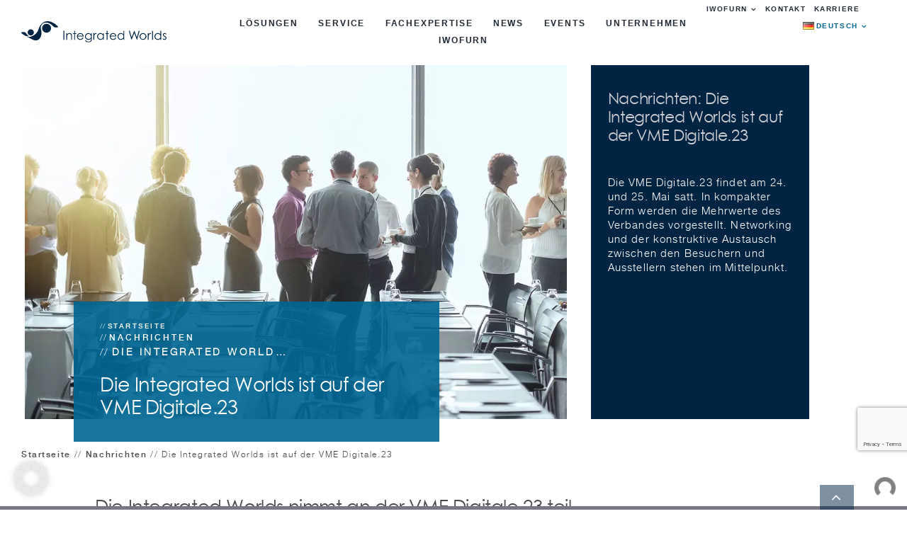

--- FILE ---
content_type: text/html; charset=UTF-8
request_url: https://www.integrated-worlds.com/de/news/news-event-vme/
body_size: 29278
content:
<!DOCTYPE html>
<html class="avada-html-layout-wide avada-html-header-position-top avada-header-color-not-opaque" lang="de-DE" prefix="og: http://ogp.me/ns# fb: http://ogp.me/ns/fb#">
<head>
	<meta http-equiv="X-UA-Compatible" content="IE=edge" />
	<meta http-equiv="Content-Type" content="text/html; charset=utf-8"/>
	<meta name="viewport" content="width=device-width, initial-scale=1" />
	<meta name='robots' content='index, follow, max-image-preview:large, max-snippet:-1, max-video-preview:-1' />
	<style>img:is([sizes="auto" i], [sizes^="auto," i]) { contain-intrinsic-size: 3000px 1500px }</style>
	
	<!-- This site is optimized with the Yoast SEO plugin v25.1 - https://yoast.com/wordpress/plugins/seo/ -->
	<title>Die Integrated Worlds ist auf der VME Digitale.23 - Integrated Worlds</title>
	<meta name="description" content="Damit Sie als Hersteller auch weiterhin mit Zentralregulierern arbeiten können und gesetzliche Bestimmungen erfüllen, binden wir Sie digital an." />
	<link rel="canonical" href="https://www.integrated-worlds.com/de/news/news-event-vme/" />
	<meta property="og:locale" content="de_DE" />
	<meta property="og:type" content="article" />
	<meta property="og:title" content="Die Integrated Worlds ist auf der VME Digitale.23 - Integrated Worlds" />
	<meta property="og:description" content="Damit Sie als Hersteller auch weiterhin mit Zentralregulierern arbeiten können und gesetzliche Bestimmungen erfüllen, binden wir Sie digital an." />
	<meta property="og:url" content="https://www.integrated-worlds.com/de/news/news-event-vme/" />
	<meta property="og:site_name" content="Integrated Worlds" />
	<meta property="article:modified_time" content="2023-06-30T11:13:51+00:00" />
	<meta property="og:image" content="https://www.integrated-worlds.com/wp-content/uploads/2023/04/Header_1200x800_VME.jpg" />
	<meta property="og:image:width" content="1200" />
	<meta property="og:image:height" content="800" />
	<meta property="og:image:type" content="image/jpeg" />
	<meta name="twitter:card" content="summary_large_image" />
	<meta name="twitter:label1" content="Geschätzte Lesezeit" />
	<meta name="twitter:data1" content="10 Minuten" />
	<script type="application/ld+json" class="yoast-schema-graph">{"@context":"https://schema.org","@graph":[{"@type":"WebPage","@id":"https://www.integrated-worlds.com/de/news/news-event-vme/","url":"https://www.integrated-worlds.com/de/news/news-event-vme/","name":"Die Integrated Worlds ist auf der VME Digitale.23 - Integrated Worlds","isPartOf":{"@id":"https://www.integrated-worlds.com/de/#website"},"primaryImageOfPage":{"@id":"https://www.integrated-worlds.com/de/news/news-event-vme/#primaryimage"},"image":{"@id":"https://www.integrated-worlds.com/de/news/news-event-vme/#primaryimage"},"thumbnailUrl":"https://www.integrated-worlds.com/wp-content/uploads/2023/04/Header_1200x800_VME.jpg","datePublished":"2023-04-24T13:54:19+00:00","dateModified":"2023-06-30T11:13:51+00:00","description":"Damit Sie als Hersteller auch weiterhin mit Zentralregulierern arbeiten können und gesetzliche Bestimmungen erfüllen, binden wir Sie digital an.","breadcrumb":{"@id":"https://www.integrated-worlds.com/de/news/news-event-vme/#breadcrumb"},"inLanguage":"de","potentialAction":[{"@type":"ReadAction","target":["https://www.integrated-worlds.com/de/news/news-event-vme/"]}]},{"@type":"ImageObject","inLanguage":"de","@id":"https://www.integrated-worlds.com/de/news/news-event-vme/#primaryimage","url":"https://www.integrated-worlds.com/wp-content/uploads/2023/04/Header_1200x800_VME.jpg","contentUrl":"https://www.integrated-worlds.com/wp-content/uploads/2023/04/Header_1200x800_VME.jpg","width":1200,"height":800,"caption":"VME"},{"@type":"BreadcrumbList","@id":"https://www.integrated-worlds.com/de/news/news-event-vme/#breadcrumb","itemListElement":[{"@type":"ListItem","position":1,"name":"Home","item":"https://www.integrated-worlds.com/de/"},{"@type":"ListItem","position":2,"name":"Nachrichten","item":"https://www.integrated-worlds.com/de/news/"},{"@type":"ListItem","position":3,"name":"Die Integrated Worlds ist auf der VME Digitale.23"}]},{"@type":"WebSite","@id":"https://www.integrated-worlds.com/de/#website","url":"https://www.integrated-worlds.com/de/","name":"Integrated Worlds","description":"Wir verbinden Welten","publisher":{"@id":"https://www.integrated-worlds.com/de/#organization"},"potentialAction":[{"@type":"SearchAction","target":{"@type":"EntryPoint","urlTemplate":"https://www.integrated-worlds.com/de/?s={search_term_string}"},"query-input":{"@type":"PropertyValueSpecification","valueRequired":true,"valueName":"search_term_string"}}],"inLanguage":"de"},{"@type":"Organization","@id":"https://www.integrated-worlds.com/de/#organization","name":"Integrated Worlds GmbH","alternateName":"we connect worlds","url":"https://www.integrated-worlds.com/de/","logo":{"@type":"ImageObject","inLanguage":"de","@id":"https://www.integrated-worlds.com/de/#/schema/logo/image/","url":"https://www.integrated-worlds.com/wp-content/uploads/2022/10/Integrated_Worlds_Logo.png","contentUrl":"https://www.integrated-worlds.com/wp-content/uploads/2022/10/Integrated_Worlds_Logo.png","width":380,"height":107,"caption":"Integrated Worlds GmbH"},"image":{"@id":"https://www.integrated-worlds.com/de/#/schema/logo/image/"},"sameAs":["https://www.linkedin.com/company/integrated-worlds/"]}]}</script>
	<!-- / Yoast SEO plugin. -->


<link rel="alternate" type="application/rss+xml" title="Integrated Worlds &raquo; Feed" href="https://www.integrated-worlds.com/de/feed/" />
<link rel="alternate" type="application/rss+xml" title="Integrated Worlds &raquo; Kommentar-Feed" href="https://www.integrated-worlds.com/de/comments/feed/" />
		
		
		
				
		<meta property="og:title" content="Die Integrated Worlds ist auf der VME Digitale.23"/>
		<meta property="og:type" content="article"/>
		<meta property="og:url" content="https://www.integrated-worlds.com/de/news/news-event-vme/"/>
		<meta property="og:site_name" content="Integrated Worlds"/>
		<meta property="og:description" content="Die Integrated Worlds nimmt an der VME Digitale.23 teil
  
 
Auf der „VME Digitale.23 – Kongress für Marketing, Brands &amp; Digitales“ stehen am 24./25. Mai erstmals die vielfältigen digitalen Services und deren"/>

									<meta property="og:image" content="https://www.integrated-worlds.com/wp-content/uploads/2023/04/Header_1200x800_VME.jpg"/>
							<style id='filebird-block-filebird-gallery-style-inline-css' type='text/css'>
ul.filebird-block-filebird-gallery{margin:auto!important;padding:0!important;width:100%}ul.filebird-block-filebird-gallery.layout-grid{display:grid;grid-gap:20px;align-items:stretch;grid-template-columns:repeat(var(--columns),1fr);justify-items:stretch}ul.filebird-block-filebird-gallery.layout-grid li img{border:1px solid #ccc;box-shadow:2px 2px 6px 0 rgba(0,0,0,.3);height:100%;max-width:100%;-o-object-fit:cover;object-fit:cover;width:100%}ul.filebird-block-filebird-gallery.layout-masonry{-moz-column-count:var(--columns);-moz-column-gap:var(--space);column-gap:var(--space);-moz-column-width:var(--min-width);columns:var(--min-width) var(--columns);display:block;overflow:auto}ul.filebird-block-filebird-gallery.layout-masonry li{margin-bottom:var(--space)}ul.filebird-block-filebird-gallery li{list-style:none}ul.filebird-block-filebird-gallery li figure{height:100%;margin:0;padding:0;position:relative;width:100%}ul.filebird-block-filebird-gallery li figure figcaption{background:linear-gradient(0deg,rgba(0,0,0,.7),rgba(0,0,0,.3) 70%,transparent);bottom:0;box-sizing:border-box;color:#fff;font-size:.8em;margin:0;max-height:100%;overflow:auto;padding:3em .77em .7em;position:absolute;text-align:center;width:100%;z-index:2}ul.filebird-block-filebird-gallery li figure figcaption a{color:inherit}

</style>
<link rel='stylesheet' id='iwo-modal-css-css' href='https://www.integrated-worlds.com/wp-content/mu-plugins/iwo-core/vendor/composer/../../src//Modules/Frontend/assets/css/modal.css' type='text/css' media='all' />
<link rel='stylesheet' id='borlabs-cookie-css' href='https://www.integrated-worlds.com/wp-content/cache/borlabs-cookie/borlabs-cookie_1_de.css' type='text/css' media='all' />
<link rel='stylesheet' id='fusion-dynamic-css-css' href='https://www.integrated-worlds.com/wp-content/uploads/fusion-styles/badd4e44d51b98894a9471c2e6f5f55d.min.css' type='text/css' media='all' />
<link rel='stylesheet' id='child-style-css' href='https://www.integrated-worlds.com/wp-content/themes/Avada-Child-Theme/style.css' type='text/css' media='all' />
<script type="text/javascript" id="borlabs-cookie-prioritize-js-extra">
/* <![CDATA[ */
var borlabsCookiePrioritized = {"domain":"www.integrated-worlds.com","path":"\/","version":"1","bots":"1","optInJS":{"statistics":{"google-tag-manager":"[base64]\/[base64]","google-analytics":"PHNjcmlwdD4NCndpbmRvdy5kYXRhTGF5ZXIgPSB3aW5kb3cuZGF0YUxheWVyIHx8IFtdOw0KICB3aW5kb3cuZGF0YUxheWVyLnB1c2goew0KICAgIGV2ZW50OiAnYm9ybGFic0Nvb2tpZU9wdEluR29vZ2xlQW5hbHl0aWNzJywNCiAgfSk7DQo8L3NjcmlwdD4="}}};
/* ]]> */
</script>
<script type="text/javascript" src="https://www.integrated-worlds.com/wp-content/plugins/borlabs-cookie/assets/javascript/borlabs-cookie-prioritize.min.js" id="borlabs-cookie-prioritize-js"></script>
<link rel="https://api.w.org/" href="https://www.integrated-worlds.com/wp-json/" /><link rel="alternate" title="JSON" type="application/json" href="https://www.integrated-worlds.com/wp-json/wp/v2/b2b_news/21751" /><link rel="EditURI" type="application/rsd+xml" title="RSD" href="https://www.integrated-worlds.com/xmlrpc.php?rsd" />
<meta name="generator" content="WordPress 6.8.3" />
<link rel='shortlink' href='https://www.integrated-worlds.com/?p=21751' />
<link rel="alternate" title="oEmbed (JSON)" type="application/json+oembed" href="https://www.integrated-worlds.com/wp-json/oembed/1.0/embed?url=https%3A%2F%2Fwww.integrated-worlds.com%2Fde%2Fnews%2Fnews-event-vme%2F" />
<link rel="alternate" title="oEmbed (XML)" type="text/xml+oembed" href="https://www.integrated-worlds.com/wp-json/oembed/1.0/embed?url=https%3A%2F%2Fwww.integrated-worlds.com%2Fde%2Fnews%2Fnews-event-vme%2F&#038;format=xml" />
<style type="text/css" id="css-fb-visibility">@media screen and (max-width: 900px){.fusion-no-small-visibility{display:none !important;}body .sm-text-align-center{text-align:center !important;}body .sm-text-align-left{text-align:left !important;}body .sm-text-align-right{text-align:right !important;}body .sm-flex-align-center{justify-content:center !important;}body .sm-flex-align-flex-start{justify-content:flex-start !important;}body .sm-flex-align-flex-end{justify-content:flex-end !important;}body .sm-mx-auto{margin-left:auto !important;margin-right:auto !important;}body .sm-ml-auto{margin-left:auto !important;}body .sm-mr-auto{margin-right:auto !important;}body .fusion-absolute-position-small{position:absolute;top:auto;width:100%;}.awb-sticky.awb-sticky-small{ position: sticky; top: var(--awb-sticky-offset,0); }}@media screen and (min-width: 901px) and (max-width: 900px){.fusion-no-medium-visibility{display:none !important;}body .md-text-align-center{text-align:center !important;}body .md-text-align-left{text-align:left !important;}body .md-text-align-right{text-align:right !important;}body .md-flex-align-center{justify-content:center !important;}body .md-flex-align-flex-start{justify-content:flex-start !important;}body .md-flex-align-flex-end{justify-content:flex-end !important;}body .md-mx-auto{margin-left:auto !important;margin-right:auto !important;}body .md-ml-auto{margin-left:auto !important;}body .md-mr-auto{margin-right:auto !important;}body .fusion-absolute-position-medium{position:absolute;top:auto;width:100%;}.awb-sticky.awb-sticky-medium{ position: sticky; top: var(--awb-sticky-offset,0); }}@media screen and (min-width: 901px){.fusion-no-large-visibility{display:none !important;}body .lg-text-align-center{text-align:center !important;}body .lg-text-align-left{text-align:left !important;}body .lg-text-align-right{text-align:right !important;}body .lg-flex-align-center{justify-content:center !important;}body .lg-flex-align-flex-start{justify-content:flex-start !important;}body .lg-flex-align-flex-end{justify-content:flex-end !important;}body .lg-mx-auto{margin-left:auto !important;margin-right:auto !important;}body .lg-ml-auto{margin-left:auto !important;}body .lg-mr-auto{margin-right:auto !important;}body .fusion-absolute-position-large{position:absolute;top:auto;width:100%;}.awb-sticky.awb-sticky-large{ position: sticky; top: var(--awb-sticky-offset,0); }}</style><!-- Google Tag Manager -->
<script>if('0'==='1'){(function(w,d,s,l,i){w[l]=w[l]||[];w[l].push({"gtm.start":
new Date().getTime(),event:"gtm.js"});var f=d.getElementsByTagName(s)[0],
j=d.createElement(s),dl=l!="dataLayer"?"&l="+l:"";j.async=true;j.src=
"https://www.googletagmanager.com/gtm.js?id="+i+dl;f.parentNode.insertBefore(j,f);
})(window,document,"script","dataLayer","GTM-M6M4XQL");}</script>
<!-- End Google Tag Manager --><script>
window.dataLayer = window.dataLayer || [];
if (typeof gtag !== 'function') { function gtag(){dataLayer.push(arguments);} }
if('0' === '1') {
    gtag('consent', 'default', {
       'ad_storage': 'denied',
       'analytics_storage': 'denied'
    });
    gtag("js", new Date());
    gtag("config", "4702577360", { "anonymize_ip": true });

    (function (w, d, s, i) {
    var f = d.getElementsByTagName(s)[0],
        j = d.createElement(s);
    j.async = true;
    j.src =
        "https://www.googletagmanager.com/gtag/js?id=" + i;
    f.parentNode.insertBefore(j, f);
    })(window, document, "script", "4702577360");
}
</script><meta name="redi-version" content="1.2.7" /><link rel="icon" href="https://www.integrated-worlds.com/wp-content/uploads/2023/01/cropped-logo-favicon-32x32.png" sizes="32x32" />
<link rel="icon" href="https://www.integrated-worlds.com/wp-content/uploads/2023/01/cropped-logo-favicon-192x192.png" sizes="192x192" />
<link rel="apple-touch-icon" href="https://www.integrated-worlds.com/wp-content/uploads/2023/01/cropped-logo-favicon-180x180.png" />
<meta name="msapplication-TileImage" content="https://www.integrated-worlds.com/wp-content/uploads/2023/01/cropped-logo-favicon-270x270.png" />
		<style type="text/css" id="wp-custom-css">
			.off-canvas-content > div>div, .off-canvas-content, .off-canvas-content .fusion-flex-container {
	padding: 0!important;
	margin: 0 auto;
}

@media only screen and (max-width: 900px) {
   .off-canvas-content .fusion-builder-column-25 > .fusion-column-wrapper {
        margin:0;
    }
}

.grecaptcha-badge{
	bottom: 84px !important;
}		</style>
				<script type="text/javascript">
			var doc = document.documentElement;
			doc.setAttribute( 'data-useragent', navigator.userAgent );
		</script>
		        <!-- Google Tag Manager -->
        <script>(function (w, d, s, l, i) {
                w[l] = w[l] || [];
                w[l].push({
                    'gtm.start':
                        new Date().getTime(), event: 'gtm.js'
                });
                var f = d.getElementsByTagName(s)[0],
                    j = d.createElement(s), dl = l != 'dataLayer' ? '&l=' + l : '';
                j.async = true;
                j.src =
                    'https://www.googletagmanager.com/gtm.js?id=' + i + dl;
                f.parentNode.insertBefore(j, f);
            })(window, document, 'script', 'dataLayer', 'GTM-M6M4XQL');</script>
        <!-- End Google Tag Manager -->
        
	</head>

<body class="wp-singular b2b_news-template-default single single-b2b_news postid-21751 wp-theme-Avada wp-child-theme-Avada-Child-Theme parent de fusion-image-hovers fusion-pagination-sizing fusion-button_type-flat fusion-button_span-no fusion-button_gradient-linear avada-image-rollover-circle-yes avada-image-rollover-yes avada-image-rollover-direction-left fusion-body ltr fusion-sticky-header no-tablet-sticky-header no-mobile-sticky-header no-mobile-slidingbar no-mobile-totop fusion-disable-outline fusion-sub-menu-slide mobile-logo-pos-left layout-wide-mode avada-has-boxed-modal-shadow- layout-scroll-offset-full avada-has-zero-margin-offset-top fusion-top-header menu-text-align-center mobile-menu-design-classic fusion-show-pagination-text fusion-header-layout-v2 avada-responsive avada-footer-fx-none avada-menu-highlight-style-bottombar fusion-search-form-clean fusion-main-menu-search-overlay fusion-avatar-circle avada-dropdown-styles avada-blog-layout-grid avada-blog-archive-layout-grid avada-header-shadow-yes avada-menu-icon-position-left avada-has-megamenu-shadow avada-has-mainmenu-dropdown-divider avada-has-header-100-width avada-has-pagetitle-bg-full avada-has-mobile-menu-search avada-has-megamenu-item-divider avada-has-titlebar-hide avada-has-pagination-width_height avada-flyout-menu-direction-fade avada-ec-views-v1" data-awb-post-id="21751">
	        <!-- Google Tag Manager (noscript) -->
        <noscript>
            <iframe src="https://www.googletagmanager.com/ns.html?id=GTM-M6M4XQL"
                    height="0" width="0" style="display:none;visibility:hidden"></iframe>
        </noscript>
        <!-- End Google Tag Manager (noscript) -->
        	<a class="skip-link screen-reader-text" href="#content">Zum Inhalt springen</a>

	<div id="boxed-wrapper">
		<div class="fusion-sides-frame"></div>
		<div id="wrapper" class="fusion-wrapper">
			<div id="home" style="position:relative;top:-1px;"></div>
									<div id="sliders-container" class="fusion-slider-visibility">
					</div>
				<div class="fusion-tb-header"><div id="header"><header class="fusion-fullwidth fullwidth-box fusion-builder-row-1 fusion-flex-container has-pattern-background has-mask-background topright hundred-percent-fullwidth non-hundred-percent-height-scrolling fusion-sticky-container fusion-absolute-container fusion-absolute-position-small fusion-absolute-position-medium fusion-absolute-position-large" style="background-color: rgba(255,255,255,0);background-position: center center;background-repeat: no-repeat;box-shadow: 0px 0px rgba(74,74,74,0.52);border-width: 0px 0px 0px 0px;border-color:var(--awb-color3);border-style:solid;" data-transition-offset="0" data-scroll-offset="0" data-sticky-small-visibility="1" data-sticky-medium-visibility="1" data-sticky-large-visibility="1" ><div class="fusion-builder-row fusion-row fusion-flex-align-items-center fusion-flex-align-content-center" style="width:104% !important;max-width:104% !important;margin-left: calc(-4% / 2 );margin-right: calc(-4% / 2 );"><div class="fusion-layout-column fusion_builder_column fusion-builder-column-0 fusion_builder_column_1_5 1_5 fusion-flex-column logowrapper"><div class="fusion-column-wrapper fusion-flex-justify-content-center fusion-content-layout-column" style="background-position:left top;background-repeat:no-repeat;-webkit-background-size:cover;-moz-background-size:cover;-o-background-size:cover;background-size:cover;padding: 0px 0px 0px 0px;"><div ><span class=" fusion-imageframe imageframe-none imageframe-1 hover-type-none" style="max-width:300px;"><a class="fusion-no-lightbox" href="../../../../" target="_self" aria-label="Integrated Worlds Logo Ohneclaim"><img decoding="async" width="368" height="54" alt="Integrated Worlds Logo Ohneclaim" src="https://www.integrated-worlds.com//wp-content/uploads/2022/10/Integrated-Worlds-Logo-ohneClaim.svg" class="img-responsive wp-image-15335"/></a></span></div></div><style type="text/css">.fusion-body .fusion-builder-column-0{width:20% !important;margin-top : 0px;margin-bottom : 0%;}.fusion-builder-column-0 > .fusion-column-wrapper {padding-top : 0px !important;padding-right : 0px !important;margin-right : 9.6%;padding-bottom : 0px !important;padding-left : 0px !important;margin-left : 9.6%;}@media only screen and (max-width:900px) {.fusion-body .fusion-builder-column-0{width:20% !important;order : 0;}.fusion-builder-column-0 > .fusion-column-wrapper {margin-right : 9.6%;margin-left : 9.6%;}}@media only screen and (max-width:900px) {.fusion-body .fusion-builder-column-0{width:100% !important;order : 0;}.fusion-builder-column-0 > .fusion-column-wrapper {margin-right : 1.92%;margin-left : 1.92%;}}</style></div><div class="fusion-layout-column fusion_builder_column fusion-builder-column-1 fusion_builder_column_3_5 3_5 fusion-flex-column"><div class="fusion-column-wrapper fusion-flex-justify-content-flex-start fusion-content-layout-column" style="background-position:left top;background-repeat:no-repeat;-webkit-background-size:cover;-moz-background-size:cover;-o-background-size:cover;background-size:cover;padding: 0px 0px 0px 0px;"><nav class="fusion-menu-element-wrapper direction-row mode-dropdown expand-method-hover submenu-mode-dropdown mobile-mode-collapse-to-button mobile-size-full-absolute icons-position-left dropdown-carets-no has-active-border-bottom-no has-active-border-left-no has-active-border-right-no mobile-trigger-fullwidth-off mobile-indent-on mobile-justify-left main-justify-left loading mega-menu-loading expand-right submenu-transition-fade heading_small menubasic" aria-label="Menu" data-breakpoint="900" data-count="0" data-transition-type="fade" data-transition-time="300"><button type="button" class="avada-menu-mobile-menu-trigger no-text" onClick="fusionNavClickExpandBtn(this);" aria-expanded="false" aria-controls="menu-classic-main-menu"><span class="inner"><span class="collapsed-nav-text"><span class="screen-reader-text">Toggle Navigation</span></span><span class="collapsed-nav-icon"><span class="collapsed-nav-icon-open fa-bars fas"></span><span class="collapsed-nav-icon-close fa-times fas"></span></span></span></button><style>.fusion-body .fusion-menu-element-wrapper[data-count="0"] .fusion-menu-element-list{justify-content:center;align-items:center;font-family:inherit;font-weight:400;}.fusion-body .fusion-menu-element-wrapper[data-count="0"] .fusion-menu-element-list > li,.fusion-body .fusion-menu-element-wrapper[data-count="0"] .fusion-menu-element-list .fusion-megamenu-title{text-transform:uppercase;}.fusion-body .fusion-menu-element-wrapper[data-count="0"]:not(.collapse-enabled) .fusion-menu-element-list ul:not(.fusion-megamenu) > li{border-bottom-color:var(--awb-color7);}.fusion-body .fusion-menu-element-wrapper[data-count="0"]:not(.collapse-enabled) li.menu-item > a.fusion-menu-icon-search,.fusion-body .fusion-menu-element-wrapper[data-count="0"]:not(.collapse-enabled) li.menu-item > .fusion-megamenu-icon,.fusion-body .fusion-menu-element-wrapper[data-count="0"]:not(.collapse-enabled) li.menu-item > a > .fusion-megamenu-icon{font-size:14px;}.fusion-body .fusion-menu-element-wrapper[data-count="0"]:not(.collapse-enabled) .fusion-menu-element-list > li.menu-item:focus-within > a .fusion-megamenu-icon{color:#65bc7b;}.fusion-body .fusion-menu-element-wrapper[data-count="0"]:not(.collapse-enabled) .fusion-menu-element-list > li.menu-item:hover > a .fusion-megamenu-icon,.fusion-body .fusion-menu-element-wrapper[data-count="0"]:not(.collapse-enabled) .fusion-menu-element-list > li.menu-item.hover > a .fusion-megamenu-icon,.fusion-body .fusion-menu-element-wrapper[data-count="0"]:not(.collapse-enabled) .fusion-menu-element-list > li.menu-item:focus > a .fusion-megamenu-icon,.fusion-body .fusion-menu-element-wrapper[data-count="0"]:not(.collapse-enabled) .fusion-menu-element-list > li.menu-item:active > a .fusion-megamenu-icon,.fusion-body .fusion-menu-element-wrapper[data-count="0"]:not(.collapse-enabled) .fusion-menu-element-list > li.menu-item.current-menu-item > a .fusion-megamenu-icon{color:#65bc7b;}.fusion-body .fusion-menu-element-wrapper[data-count="0"]:not(.collapse-enabled) .fusion-menu-element-list > li.menu-item.current-menu-ancestor > a .fusion-megamenu-icon{color:#65bc7b;}.fusion-body .fusion-menu-element-wrapper[data-count="0"]:not(.collapse-enabled) .fusion-menu-element-list > li:not(.awb-flyout-top-level-no-link).menu-item.current-menu-parent > a .fusion-megamenu-icon{color:#65bc7b;}.fusion-body .fusion-menu-element-wrapper[data-count="0"]:not(.collapse-enabled) .fusion-menu-element-list > li.menu-item.expanded > a .fusion-megamenu-icon{color:#65bc7b;}.fusion-body .fusion-menu-element-wrapper[data-count="0"] .custom-menu-search-dropdown:hover .fusion-main-menu-icon,.fusion-body .fusion-menu-element-wrapper[data-count="0"] .custom-menu-search-overlay:hover .fusion-menu-icon-search.trigger-overlay,.fusion-body .fusion-menu-element-wrapper[data-count="0"] .custom-menu-search-overlay:hover ~ .fusion-overlay-search{color:#65bc7b !important;}.fusion-body .fusion-menu-element-wrapper[data-count="0"] > .avada-menu-mobile-menu-trigger,.fusion-body .fusion-menu-element-wrapper[data-count="0"] .fusion-menu-element-list .sub-menu > li,.fusion-body .fusion-menu-element-wrapper[data-count="0"] .fusion-menu-element-list .sub-menu li a,.fusion-body .fusion-menu-element-wrapper[data-count="0"].collapse-enabled,.fusion-body .fusion-menu-element-wrapper[data-count="0"].collapse-enabled ul li > a,.fusion-body .fusion-menu-element-wrapper[data-count="0"].collapse-enabled ul li > a .fusion-button{font-family:inherit;font-weight:400;}.fusion-body .fusion-menu-element-wrapper[data-count="0"] [class*="awb-icon-"],.fusion-body .fusion-menu-element-wrapper[data-count="0"] [class^="awb-icon-"],.fusion-body .fusion-menu-element-wrapper[data-count="0"].collapse-enabled [class*="awb-icon-"],.fusion-body .fusion-menu-element-wrapper[data-count="0"].collapse-enabled [class^="awb-icon-"]{font-family:inherit !important;}</style><ul id="menu-classic-main-menu" class="fusion-menu fusion-custom-menu fusion-menu-element-list"><li  id="menu-item-14496"  class="menu-item menu-item-type-custom menu-item-object-custom menu-item-has-children menu-item-14496 fusion-dropdown-menu"  data-item-id="14496"><span class="background-default transition-fade"></span><span class="background-active transition-fade"></span><a  href="#" class="fusion-background-highlight"><span class="menu-text">Lösungen</span><span class="fusion-open-nav-submenu"></span></a><button type="button" aria-label="Open submenu of Lösungen" aria-expanded="false" class="fusion-open-nav-submenu fusion-open-nav-submenu-on-click" onclick="fusionNavClickExpandSubmenuBtn(this);"></button><ul class="sub-menu"><li  id="menu-item-31300"  class="menu-item menu-item-type-post_type menu-item-object-avada_portfolio menu-item-has-children menu-item-31300 fusion-dropdown-submenu" ><span class="background-default transition-fade"></span><span class="background-active transition-fade"></span><a  href="https://www.integrated-worlds.com/de/our-solutions/unternehmensuebergreifender-datenaustausch/" class="fusion-background-highlight"><span>Unternehmensübergreifender Datenaustausch</span><span class="fusion-open-nav-submenu"></span></a><button type="button" aria-label="Open submenu of Unternehmensübergreifender Datenaustausch" aria-expanded="false" class="fusion-open-nav-submenu fusion-open-nav-submenu-on-click" onclick="fusionNavClickExpandSubmenuBtn(this);"></button><ul class="sub-menu"><li  id="menu-item-19330"  class="menu-item menu-item-type-post_type menu-item-object-avada_portfolio menu-item-19330" ><span class="background-default transition-fade"></span><span class="background-active transition-fade"></span><a  href="https://www.integrated-worlds.com/de/our-solutions/unternehmensuebergreifender-datenaustausch/edi-auftragsabwicklung/" class="fusion-background-highlight"><span>EDI Auftragsabwicklung</span></a></li><li  id="menu-item-17226"  class="menu-item menu-item-type-post_type menu-item-object-avada_portfolio menu-item-17226" ><span class="background-default transition-fade"></span><span class="background-active transition-fade"></span><a  href="https://www.integrated-worlds.com/de/our-solutions/unternehmensuebergreifender-datenaustausch/edi-rechnungen/" class="fusion-background-highlight"><span>EDI Rechnungen</span></a></li><li  id="menu-item-19331"  class="menu-item menu-item-type-post_type menu-item-object-avada_portfolio menu-item-19331" ><span class="background-default transition-fade"></span><span class="background-active transition-fade"></span><a  href="https://www.integrated-worlds.com/de/our-solutions/unternehmensuebergreifender-datenaustausch/edi-logistikbelege/" class="fusion-background-highlight"><span>EDI Logistikbelege</span></a></li><li  id="menu-item-17227"  class="menu-item menu-item-type-post_type menu-item-object-avada_portfolio menu-item-17227" ><span class="background-default transition-fade"></span><span class="background-active transition-fade"></span><a  href="https://www.integrated-worlds.com/de/our-solutions/unternehmensuebergreifender-datenaustausch/lieferantenportal/" class="fusion-background-highlight"><span>Lieferantenportal</span></a></li><li  id="menu-item-27355"  class="menu-item menu-item-type-post_type menu-item-object-avada_portfolio menu-item-27355" ><span class="background-default transition-fade"></span><span class="background-active transition-fade"></span><a  href="https://www.integrated-worlds.com/de/our-solutions/unternehmensuebergreifender-datenaustausch/edi-erp-partner/" class="fusion-background-highlight"><span>EDI ERP-Partner</span></a></li><li  id="menu-item-30650"  class="menu-item menu-item-type-post_type menu-item-object-avada_portfolio menu-item-has-children menu-item-30650" ><span class="background-default transition-fade"></span><span class="background-active transition-fade"></span><a  href="https://www.integrated-worlds.com/de/our-solutions/eudr-leicht-gemacht/" class="fusion-background-highlight"><span>EUDR</span><span class="fusion-open-nav-submenu"></span></a><button type="button" aria-label="Open submenu of EUDR" aria-expanded="false" class="fusion-open-nav-submenu fusion-open-nav-submenu-on-click" onclick="fusionNavClickExpandSubmenuBtn(this);"></button><ul class="sub-menu"><li  id="menu-item-32115"  class="menu-item menu-item-type-post_type menu-item-object-avada_portfolio menu-item-32115" ><span class="background-default transition-fade"></span><span class="background-active transition-fade"></span><a  href="https://www.integrated-worlds.com/de/our-solutions/eudr-kompakt/" class="fusion-background-highlight"><span>EUDR kompakt</span></a></li></ul></li></ul></li><li  id="menu-item-16943"  class="menu-item menu-item-type-post_type menu-item-object-avada_portfolio menu-item-has-children menu-item-16943 fusion-dropdown-submenu" ><span class="background-default transition-fade"></span><span class="background-active transition-fade"></span><a  href="https://www.integrated-worlds.com/de/our-solutions/innovativer-vertrieb/" class="fusion-background-highlight"><span>Online Vertriebsprozesse</span><span class="fusion-open-nav-submenu"></span></a><button type="button" aria-label="Open submenu of Online Vertriebsprozesse" aria-expanded="false" class="fusion-open-nav-submenu fusion-open-nav-submenu-on-click" onclick="fusionNavClickExpandSubmenuBtn(this);"></button><ul class="sub-menu"><li  id="menu-item-16946"  class="menu-item menu-item-type-post_type menu-item-object-avada_portfolio menu-item-16946" ><span class="background-default transition-fade"></span><span class="background-active transition-fade"></span><a  href="https://www.integrated-worlds.com/de/our-solutions/innovativer-vertrieb/b2b-kundenportal/" class="fusion-background-highlight"><span>B2B Kundenportal</span></a></li><li  id="menu-item-19332"  class="menu-item menu-item-type-post_type menu-item-object-avada_portfolio menu-item-19332" ><span class="background-default transition-fade"></span><span class="background-active transition-fade"></span><a  href="https://www.integrated-worlds.com/de/our-solutions/innovativer-vertrieb/b2b-bestellportal/" class="fusion-background-highlight"><span>B2B Bestellportal</span></a></li><li  id="menu-item-26940"  class="menu-item menu-item-type-post_type menu-item-object-avada_portfolio menu-item-26940" ><span class="background-default transition-fade"></span><span class="background-active transition-fade"></span><a  href="https://www.integrated-worlds.com/de/our-solutions/innovativer-vertrieb/b2b-bestellportal-express/" class="fusion-background-highlight"><span>B2B Bestellportal EXPRESS</span></a></li><li  id="menu-item-16947"  class="menu-item menu-item-type-post_type menu-item-object-avada_portfolio menu-item-16947" ><span class="background-default transition-fade"></span><span class="background-active transition-fade"></span><a  href="https://www.integrated-worlds.com/de/our-solutions/innovativer-vertrieb/marktplatzanbindung/" class="fusion-background-highlight"><span>Marktplatzanbindung</span></a></li></ul></li><li  id="menu-item-16922"  class="menu-item menu-item-type-post_type menu-item-object-avada_portfolio menu-item-has-children menu-item-16922 fusion-dropdown-submenu" ><span class="background-default transition-fade"></span><span class="background-active transition-fade"></span><a  href="https://www.integrated-worlds.com/de/our-solutions/digital-am-pos/" class="fusion-background-highlight"><span>Digital am POS</span><span class="fusion-open-nav-submenu"></span></a><button type="button" aria-label="Open submenu of Digital am POS" aria-expanded="false" class="fusion-open-nav-submenu fusion-open-nav-submenu-on-click" onclick="fusionNavClickExpandSubmenuBtn(this);"></button><ul class="sub-menu"><li  id="menu-item-16923"  class="menu-item menu-item-type-post_type menu-item-object-avada_portfolio menu-item-16923" ><span class="background-default transition-fade"></span><span class="background-active transition-fade"></span><a  href="https://www.integrated-worlds.com/de/our-solutions/digital-am-pos/fehlerfreie-kommissionsauftraege/" class="fusion-background-highlight"><span>Anbindung Planungsprogramme</span></a></li><li  id="menu-item-19333"  class="menu-item menu-item-type-post_type menu-item-object-avada_portfolio menu-item-19333" ><span class="background-default transition-fade"></span><span class="background-active transition-fade"></span><a  href="https://www.integrated-worlds.com/de/our-solutions/digital-am-pos/iwofurn-salesapp/" class="fusion-background-highlight"><span>IWOfurn SalesApp</span></a></li><li  id="menu-item-19335"  class="menu-item menu-item-type-post_type menu-item-object-avada_portfolio menu-item-19335" ><span class="background-default transition-fade"></span><span class="background-active transition-fade"></span><a  href="https://www.integrated-worlds.com/de/our-solutions/digital-am-pos/bestandsinformationen-und-lieferzeiten-am-pos/" class="fusion-background-highlight"><span>Bestandsinformationen &#038; Lieferzeiten</span></a></li></ul></li><li  id="menu-item-30305"  class="menu-item menu-item-type-post_type menu-item-object-avada_portfolio menu-item-has-children menu-item-30305 fusion-dropdown-submenu" ><span class="background-default transition-fade"></span><span class="background-active transition-fade"></span><a  href="https://www.integrated-worlds.com/de/our-solutions/effiziente-logistikprozesse/" class="fusion-background-highlight"><span>Effiziente Logistikprozesse</span><span class="fusion-open-nav-submenu"></span></a><button type="button" aria-label="Open submenu of Effiziente Logistikprozesse" aria-expanded="false" class="fusion-open-nav-submenu fusion-open-nav-submenu-on-click" onclick="fusionNavClickExpandSubmenuBtn(this);"></button><ul class="sub-menu"><li  id="menu-item-17785"  class="menu-item menu-item-type-post_type menu-item-object-avada_portfolio menu-item-17785" ><span class="background-default transition-fade"></span><span class="background-active transition-fade"></span><a  href="https://www.integrated-worlds.com/de/our-solutions/dropshipping/" class="fusion-background-highlight"><span>Dropshipping</span></a></li><li  id="menu-item-17784"  class="menu-item menu-item-type-post_type menu-item-object-avada_portfolio menu-item-17784" ><span class="background-default transition-fade"></span><span class="background-active transition-fade"></span><a  href="https://www.integrated-worlds.com/de/our-solutions/automatisiertes-crossdocking/" class="fusion-background-highlight"><span>Crossdocking</span></a></li><li  id="menu-item-17786"  class="menu-item menu-item-type-post_type menu-item-object-avada_portfolio menu-item-17786" ><span class="background-default transition-fade"></span><span class="background-active transition-fade"></span><a  href="https://www.integrated-worlds.com/de/our-solutions/iwofurn-speditionsportal/" class="fusion-background-highlight"><span>Speditionsportal (IWOfurn)</span></a></li></ul></li><li  id="menu-item-16948"  class="menu-item menu-item-type-post_type menu-item-object-avada_portfolio menu-item-16948 fusion-dropdown-submenu" ><span class="background-default transition-fade"></span><span class="background-active transition-fade"></span><a  href="https://www.integrated-worlds.com/de/our-solutions/optimierter-einkauf-controlling/" class="fusion-background-highlight"><span>Optimierter Einkauf &#038; Controlling</span></a></li><li  id="menu-item-27156"  class="menu-item menu-item-type-post_type menu-item-object-avada_portfolio menu-item-has-children menu-item-27156 fusion-dropdown-submenu" ><span class="background-default transition-fade"></span><span class="background-active transition-fade"></span><a  href="https://www.integrated-worlds.com/de/our-solutions/feedback-and-experience-management/" class="fusion-background-highlight"><span>Feedback and Experience Management</span><span class="fusion-open-nav-submenu"></span></a><button type="button" aria-label="Open submenu of Feedback and Experience Management" aria-expanded="false" class="fusion-open-nav-submenu fusion-open-nav-submenu-on-click" onclick="fusionNavClickExpandSubmenuBtn(this);"></button><ul class="sub-menu"><li  id="menu-item-27154"  class="menu-item menu-item-type-post_type menu-item-object-avada_portfolio menu-item-27154" ><span class="background-default transition-fade"></span><span class="background-active transition-fade"></span><a  href="https://www.integrated-worlds.com/de/our-solutions/feedback-and-experience-management/fxm-premium/" class="fusion-background-highlight"><span>FXM Premium</span></a></li><li  id="menu-item-27155"  class="menu-item menu-item-type-post_type menu-item-object-avada_portfolio menu-item-27155" ><span class="background-default transition-fade"></span><span class="background-active transition-fade"></span><a  href="https://www.integrated-worlds.com/de/our-solutions/feedback-and-experience-management/fxm-express/" class="fusion-background-highlight"><span>FXM Express</span></a></li></ul></li></ul></li><li  id="menu-item-25779"  class="menu-item menu-item-type-custom menu-item-object-custom menu-item-has-children menu-item-25779 fusion-dropdown-menu"  data-item-id="25779"><span class="background-default transition-fade"></span><span class="background-active transition-fade"></span><a  href="#" class="fusion-background-highlight"><span class="menu-text">Service</span><span class="fusion-open-nav-submenu"></span></a><button type="button" aria-label="Open submenu of Service" aria-expanded="false" class="fusion-open-nav-submenu fusion-open-nav-submenu-on-click" onclick="fusionNavClickExpandSubmenuBtn(this);"></button><ul class="sub-menu"><li  id="menu-item-28641"  class="menu-item menu-item-type-custom menu-item-object-custom menu-item-28641 fusion-dropdown-submenu" ><span class="background-default transition-fade"></span><span class="background-active transition-fade"></span><a  href="https://www.integrated-worlds.com/de/business-development-und-consulting/" class="fusion-background-highlight"><span>Business Development &#038; Consulting</span></a></li><li  id="menu-item-25778"  class="menu-item menu-item-type-post_type menu-item-object-page menu-item-25778 fusion-dropdown-submenu" ><span class="background-default transition-fade"></span><span class="background-active transition-fade"></span><a  href="https://www.integrated-worlds.com/de/customer-success-service/" class="fusion-background-highlight"><span>Customer Success Service</span></a></li><li  id="menu-item-17803"  class="menu-item menu-item-type-post_type menu-item-object-page menu-item-has-children menu-item-17803 fusion-dropdown-submenu" ><span class="background-default transition-fade"></span><span class="background-active transition-fade"></span><a  href="https://www.integrated-worlds.com/de/onboarding/" class="fusion-background-highlight"><span>Onboarding</span><span class="fusion-open-nav-submenu"></span></a><button type="button" aria-label="Open submenu of Onboarding" aria-expanded="false" class="fusion-open-nav-submenu fusion-open-nav-submenu-on-click" onclick="fusionNavClickExpandSubmenuBtn(this);"></button><ul class="sub-menu"><li  id="menu-item-26656"  class="menu-item menu-item-type-post_type menu-item-object-avada_portfolio menu-item-26656" ><span class="background-default transition-fade"></span><span class="background-active transition-fade"></span><a  href="https://www.integrated-worlds.com/de/our-solutions/partner-cockpit/" class="fusion-background-highlight"><span>Partner Cockpit</span></a></li></ul></li></ul></li><li  id="menu-item-25006"  class="menu-item menu-item-type-custom menu-item-object-custom menu-item-has-children menu-item-25006 fusion-dropdown-menu"  data-item-id="25006"><span class="background-default transition-fade"></span><span class="background-active transition-fade"></span><a  href="#" class="fusion-background-highlight"><span class="menu-text">Fachexpertise</span><span class="fusion-open-nav-submenu"></span></a><button type="button" aria-label="Open submenu of Fachexpertise" aria-expanded="false" class="fusion-open-nav-submenu fusion-open-nav-submenu-on-click" onclick="fusionNavClickExpandSubmenuBtn(this);"></button><ul class="sub-menu"><li  id="menu-item-25004"  class="menu-item menu-item-type-post_type menu-item-object-page menu-item-25004 fusion-dropdown-submenu" ><span class="background-default transition-fade"></span><span class="background-active transition-fade"></span><a  href="https://www.integrated-worlds.com/de/wissenswertes/" class="fusion-background-highlight"><span>Wissenswertes</span></a></li><li  id="menu-item-17416"  class="menu-item menu-item-type-post_type menu-item-object-page menu-item-17416 fusion-dropdown-submenu" ><span class="background-default transition-fade"></span><span class="background-active transition-fade"></span><a  href="https://www.integrated-worlds.com/de/anwenderberichte/" class="fusion-background-highlight"><span>Anwenderberichte</span></a></li><li  id="menu-item-30265"  class="menu-item menu-item-type-custom menu-item-object-custom menu-item-30265 fusion-dropdown-submenu" ><span class="background-default transition-fade"></span><span class="background-active transition-fade"></span><a  href="https://www.integrated-worlds.com/de/kooperationen/" class="fusion-background-highlight"><span>Kooperationsberichte</span></a></li><li  id="menu-item-30922"  class="menu-item menu-item-type-post_type menu-item-object-avada_portfolio menu-item-30922 fusion-dropdown-submenu" ><span class="background-default transition-fade"></span><span class="background-active transition-fade"></span><a  href="https://www.integrated-worlds.com/de/our-solutions/digitale-produktpass-dpp/" class="fusion-background-highlight"><span>Der Digitale Produktpass (DPP)</span></a></li><li  id="menu-item-19325"  class="menu-item menu-item-type-post_type menu-item-object-avada_portfolio menu-item-19325 fusion-dropdown-submenu" ><span class="background-default transition-fade"></span><span class="background-active transition-fade"></span><a  href="https://www.integrated-worlds.com/de/our-solutions/furnfusion/" class="fusion-background-highlight"><span>furnFUSION</span></a></li><li  id="menu-item-23252"  class="menu-item menu-item-type-post_type menu-item-object-page menu-item-23252 fusion-dropdown-submenu" ><span class="background-default transition-fade"></span><span class="background-active transition-fade"></span><a  href="https://www.integrated-worlds.com/de/downloads/" class="fusion-background-highlight"><span>Downloads</span></a></li></ul></li><li  id="menu-item-25008"  class="menu-item menu-item-type-custom menu-item-object-custom menu-item-has-children menu-item-25008 fusion-dropdown-menu"  data-item-id="25008"><span class="background-default transition-fade"></span><span class="background-active transition-fade"></span><a  href="https://www.integrated-worlds.com/de/news/" class="fusion-background-highlight"><span class="menu-text">News</span><span class="fusion-open-nav-submenu"></span></a><button type="button" aria-label="Open submenu of News" aria-expanded="false" class="fusion-open-nav-submenu fusion-open-nav-submenu-on-click" onclick="fusionNavClickExpandSubmenuBtn(this);"></button><ul class="sub-menu"><li  id="menu-item-25009"  class="menu-item menu-item-type-custom menu-item-object-custom menu-item-has-children menu-item-25009 fusion-dropdown-submenu" ><span class="background-default transition-fade"></span><span class="background-active transition-fade"></span><a  href="https://www.integrated-worlds.com/de/news/" class="fusion-background-highlight"><span>Aktuelles</span><span class="fusion-open-nav-submenu"></span></a><button type="button" aria-label="Open submenu of Aktuelles" aria-expanded="false" class="fusion-open-nav-submenu fusion-open-nav-submenu-on-click" onclick="fusionNavClickExpandSubmenuBtn(this);"></button><ul class="sub-menu"><li  id="menu-item-32116"  class="menu-item menu-item-type-post_type menu-item-object-avada_portfolio menu-item-32116" ><span class="background-default transition-fade"></span><span class="background-active transition-fade"></span><a  href="https://www.integrated-worlds.com/de/our-solutions/eudr-kompakt/" class="fusion-background-highlight"><span>EUDR kompakt</span></a></li></ul></li><li  id="menu-item-24882"  class="menu-item menu-item-type-post_type menu-item-object-page menu-item-24882 fusion-dropdown-submenu" ><span class="background-default transition-fade"></span><span class="background-active transition-fade"></span><a  href="https://www.integrated-worlds.com/de/anmeldung-newsletter-integrated-worlds/" class="fusion-background-highlight"><span>Newsletter</span></a></li></ul></li><li  id="menu-item-17405"  class="menu-item menu-item-type-custom menu-item-object-custom menu-item-has-children menu-item-17405 fusion-dropdown-menu"  data-item-id="17405"><span class="background-default transition-fade"></span><span class="background-active transition-fade"></span><a  href="https://www.integrated-worlds.com/de/events/" class="fusion-background-highlight"><span class="menu-text">Events</span><span class="fusion-open-nav-submenu"></span></a><button type="button" aria-label="Open submenu of Events" aria-expanded="false" class="fusion-open-nav-submenu fusion-open-nav-submenu-on-click" onclick="fusionNavClickExpandSubmenuBtn(this);"></button><ul class="sub-menu"><li  id="menu-item-25385"  class="menu-item menu-item-type-post_type menu-item-object-page menu-item-has-children menu-item-25385 fusion-dropdown-submenu" ><span class="background-default transition-fade"></span><span class="background-active transition-fade"></span><a  href="https://www.integrated-worlds.com/de/we-connect-content/" class="fusion-background-highlight"><span>We connect content</span><span class="fusion-open-nav-submenu"></span></a><button type="button" aria-label="Open submenu of We connect content" aria-expanded="false" class="fusion-open-nav-submenu fusion-open-nav-submenu-on-click" onclick="fusionNavClickExpandSubmenuBtn(this);"></button><ul class="sub-menu"><li  id="menu-item-26163"  class="menu-item menu-item-type-custom menu-item-object-custom menu-item-26163" ><span class="background-default transition-fade"></span><span class="background-active transition-fade"></span><a  href="https://www.integrated-worlds.com/de/we-connect-content/" class="fusion-background-highlight"><span>Jetzt anmelden</span></a></li><li  id="menu-item-26162"  class="menu-item menu-item-type-custom menu-item-object-custom menu-item-26162" ><span class="background-default transition-fade"></span><span class="background-active transition-fade"></span><a  href="https://www.integrated-worlds.com/de/we-connect-content/#Aufzeichnungen" class="fusion-background-highlight"><span>Aufzeichnungen</span></a></li></ul></li><li  id="menu-item-26027"  class="menu-item menu-item-type-custom menu-item-object-custom menu-item-26027 fusion-dropdown-submenu" ><span class="background-default transition-fade"></span><span class="background-active transition-fade"></span><a  href="https://www.integrated-worlds.com/de/events/" class="fusion-background-highlight"><span>Messen/Events</span></a></li></ul></li><li  id="menu-item-17804"  class="menu-item menu-item-type-custom menu-item-object-custom menu-item-has-children menu-item-17804 fusion-dropdown-menu"  data-item-id="17804"><span class="background-default transition-fade"></span><span class="background-active transition-fade"></span><a  href="#" class="fusion-background-highlight"><span class="menu-text">Unternehmen</span><span class="fusion-open-nav-submenu"></span></a><button type="button" aria-label="Open submenu of Unternehmen" aria-expanded="false" class="fusion-open-nav-submenu fusion-open-nav-submenu-on-click" onclick="fusionNavClickExpandSubmenuBtn(this);"></button><ul class="sub-menu"><li  id="menu-item-19243"  class="menu-item menu-item-type-post_type menu-item-object-page menu-item-19243 fusion-dropdown-submenu" ><span class="background-default transition-fade"></span><span class="background-active transition-fade"></span><a  href="https://www.integrated-worlds.com/de/unternehmen-ueber-uns/" class="fusion-background-highlight"><span>Über uns</span></a></li><li  id="menu-item-19345"  class="menu-item menu-item-type-post_type menu-item-object-page menu-item-19345 fusion-dropdown-submenu" ><span class="background-default transition-fade"></span><span class="background-active transition-fade"></span><a  href="https://www.integrated-worlds.com/de/unser-team/" class="fusion-background-highlight"><span>Unser Team</span></a></li><li  id="menu-item-19344"  class="menu-item menu-item-type-post_type menu-item-object-page menu-item-19344 fusion-dropdown-submenu" ><span class="background-default transition-fade"></span><span class="background-active transition-fade"></span><a  href="https://www.integrated-worlds.com/de/iwofurn/" class="fusion-background-highlight"><span>Marke IWOfurn</span></a></li><li  id="menu-item-24301"  class="menu-item menu-item-type-post_type menu-item-object-page menu-item-has-children menu-item-24301 fusion-dropdown-submenu" ><span class="background-default transition-fade"></span><span class="background-active transition-fade"></span><a  href="https://www.integrated-worlds.com/de/unsere-partner/" class="fusion-background-highlight"><span>Unsere Partner</span><span class="fusion-open-nav-submenu"></span></a><button type="button" aria-label="Open submenu of Unsere Partner" aria-expanded="false" class="fusion-open-nav-submenu fusion-open-nav-submenu-on-click" onclick="fusionNavClickExpandSubmenuBtn(this);"></button><ul class="sub-menu"><li  id="menu-item-17225"  class="menu-item menu-item-type-post_type menu-item-object-avada_portfolio menu-item-17225" ><span class="background-default transition-fade"></span><span class="background-active transition-fade"></span><a  href="https://www.integrated-worlds.com/de/our-solutions/unternehmensuebergreifender-datenaustausch/edi-erp-partner/" class="fusion-background-highlight"><span>EDI ERP-Partner</span></a></li></ul></li><li  id="menu-item-31954"  class="menu-item menu-item-type-post_type menu-item-object-page menu-item-31954 fusion-dropdown-submenu" ><span class="background-default transition-fade"></span><span class="background-active transition-fade"></span><a  href="https://www.integrated-worlds.com/de/karriere/" class="fusion-background-highlight"><span>Karriere</span></a></li><li  id="menu-item-17723"  class="menu-item menu-item-type-post_type menu-item-object-page menu-item-17723 fusion-dropdown-submenu" ><span class="background-default transition-fade"></span><span class="background-active transition-fade"></span><a  href="https://www.integrated-worlds.com/de/kontakt/" class="fusion-background-highlight"><span>Kontakt</span></a></li></ul></li><li  id="menu-item-20997"  class="menu-item menu-item-type-custom menu-item-object-custom menu-item-has-children menu-item-20997 fusion-dropdown-menu"  data-item-id="20997"><span class="background-default transition-fade"></span><span class="background-active transition-fade"></span><a  href="#" class="fusion-background-highlight"><span class="menu-text">IWOfurn</span><span class="fusion-open-nav-submenu"></span></a><button type="button" aria-label="Open submenu of IWOfurn" aria-expanded="false" class="fusion-open-nav-submenu fusion-open-nav-submenu-on-click" onclick="fusionNavClickExpandSubmenuBtn(this);"></button><ul class="sub-menu"><li  id="menu-item-20998"  class="menu-item menu-item-type-post_type menu-item-object-page menu-item-20998 fusion-dropdown-submenu" ><span class="background-default transition-fade"></span><span class="background-active transition-fade"></span><a  href="https://www.integrated-worlds.com/de/iwofurn/" class="fusion-background-highlight"><span>Einstiegsseite</span></a></li><li  id="menu-item-24886"  class="menu-item menu-item-type-post_type menu-item-object-page menu-item-24886 fusion-dropdown-submenu" ><span class="background-default transition-fade"></span><span class="background-active transition-fade"></span><a  href="https://www.integrated-worlds.com/de/anmeldung-newsletter-iwofurn/" class="fusion-background-highlight"><span>Newsletter</span></a></li><li  id="menu-item-29689"  class="menu-item menu-item-type-custom menu-item-object-custom menu-item-29689 fusion-dropdown-submenu" ><span class="background-default transition-fade"></span><span class="background-active transition-fade"></span><a  href="https://service.integrated-worlds.com/hc/de" class="fusion-background-highlight"><span>Technische Dokumentation</span></a></li><li  id="menu-item-20999"  class="menu-item menu-item-type-custom menu-item-object-custom menu-item-20999 fusion-dropdown-submenu" ><span class="background-default transition-fade"></span><span class="background-active transition-fade"></span><a  href="https://www.iwofurn.com/IWOfurn/IwofurnMG/Login/Login" class="fusion-background-highlight"><span>Login</span></a></li></ul></li></ul></nav><progress class="fusion-scroll-progress fusion-scroll-progress-1 fusion-fixed-bottom fusion-no-small-visibility" max="100"></progress><style>.fusion-scroll-progress-1{z-index:999 !important;height:5px;background-color:var(--awb-custom_color_1);}.fusion-scroll-progress-1::-moz-progress-bar{height:5px;background-color:var(--awb-color6);}.fusion-scroll-progress-1::-webkit-progress-bar{height:5px;background-color:var(--awb-custom_color_1);}.fusion-scroll-progress-1::-webkit-progress-value{height:5px;background-color:var(--awb-color6);}</style></div><style type="text/css">.fusion-body .fusion-builder-column-1{width:60% !important;margin-top : 0px;margin-bottom : 0%;}.fusion-builder-column-1 > .fusion-column-wrapper {padding-top : 0px !important;padding-right : 0px !important;margin-right : 3.2%;padding-bottom : 0px !important;padding-left : 0px !important;margin-left : 3.2%;}@media only screen and (max-width:900px) {.fusion-body .fusion-builder-column-1{width:60% !important;order : 0;}.fusion-builder-column-1 > .fusion-column-wrapper {margin-right : 3.2%;margin-left : 3.2%;}}@media only screen and (max-width:900px) {.fusion-body .fusion-builder-column-1{width:100% !important;order : 0;}.fusion-builder-column-1 > .fusion-column-wrapper {margin-right : 1.92%;margin-left : 1.92%;}}</style></div><div class="fusion-layout-column fusion_builder_column fusion-builder-column-2 fusion_builder_column_1_5 1_5 fusion-flex-column fusion-flex-align-self-flex-start topright" style="z-index:999;"><div class="fusion-column-wrapper fusion-flex-justify-content-flex-start fusion-content-layout-column" style="background-position:left top;background-repeat:no-repeat;-webkit-background-size:cover;-moz-background-size:cover;-o-background-size:cover;background-size:cover;overflow:visible;padding: 0px 0px 0px 0px;"><nav class="fusion-menu-element-wrapper direction-row mode-dropdown expand-method-hover submenu-mode-dropdown mobile-mode-collapse-to-button mobile-size-full-absolute icons-position-left dropdown-carets-yes has-active-border-bottom-no has-active-border-left-no has-active-border-right-no mobile-trigger-fullwidth-off mobile-indent-on mobile-justify-left main-justify-left loading mega-menu-loading dropdown-arrows-parent expand-right submenu-transition-fade heading_small menu_sec" aria-label="Menu" data-breakpoint="0" data-count="1" data-transition-type="fade" data-transition-time="236" id="menu-secondary-top-menu"><button type="button" class="avada-menu-mobile-menu-trigger no-text" onClick="fusionNavClickExpandBtn(this);" aria-expanded="false" aria-controls="menu-top-rechts-menu-de"><span class="inner"><span class="collapsed-nav-text"><span class="screen-reader-text">Toggle Navigation</span></span><span class="collapsed-nav-icon"><span class="collapsed-nav-icon-open fa-bars fas"></span><span class="collapsed-nav-icon-close fa-times fas"></span></span></span></button><style>.fusion-body .fusion-menu-element-wrapper[data-count="1"] .fusion-menu-element-list{justify-content:flex-end;align-items:flex-start;font-family:inherit;font-weight:400;transition-duration:236ms;}.fusion-body .fusion-menu-element-wrapper[data-count="1"] [class*="awb-icon-"],.fusion-body .fusion-menu-element-wrapper[data-count="1"] [class^="awb-icon-"]{font-family:inherit !important;}.fusion-body .fusion-sticky-container.fusion-sticky-transition .fusion-menu-element-wrapper[data-count="1"] .fusion-menu-element-list{min-height:20px;}.fusion-body .fusion-menu-element-wrapper[data-count="1"] .fusion-menu-element-list > li,.fusion-body .fusion-menu-element-wrapper[data-count="1"] .fusion-menu-element-list .fusion-megamenu-title{text-transform:uppercase;}.fusion-body .fusion-menu-element-wrapper[data-count="1"] .fusion-menu-element-list .menu-item a,.fusion-body .fusion-menu-element-wrapper[data-count="1"] .fusion-menu-element-list > li,.fusion-body .fusion-menu-element-wrapper[data-count="1"] .fusion-menu-element-list ul:not(.fusion-megamenu) > li:not(.fusion-menu-item-button),.fusion-body .fusion-menu-element-wrapper[data-count="1"] .fusion-overlay-search,.fusion-body .fusion-menu-element-wrapper[data-count="1"] .fusion-menu-element-list > li:not(.fusion-menu-item-button) > .background-default,.fusion-body .fusion-menu-element-wrapper[data-count="1"] .fusion-menu-element-list > li:not(.fusion-menu-item-button) > .background-active,.fusion-body .fusion-menu-element-wrapper[data-count="1"].expand-method-click.direction-row > ul > li > .fusion-open-nav-submenu,.fusion-body .fusion-menu-element-wrapper[data-count="1"]:not(.submenu-mode-flyout) .fusion-menu-element-list li:not(.fusion-mega-menu) .sub-menu,.fusion-body .fusion-menu-element-wrapper[data-count="1"] .avada-menu-mobile-menu-trigger .collapsed-nav-icon-open,.fusion-body .fusion-menu-element-wrapper[data-count="1"] .avada-menu-mobile-menu-trigger .collapsed-nav-icon-close{transition-duration:236ms;}.fusion-body .fusion-menu-element-wrapper[data-count="1"] > .avada-menu-mobile-menu-trigger,.fusion-body .fusion-menu-element-wrapper[data-count="1"] .fusion-menu-element-list .sub-menu > li,.fusion-body .fusion-menu-element-wrapper[data-count="1"] .fusion-menu-element-list .sub-menu li a{font-family:inherit;font-weight:400;}.fusion-body .fusion-menu-element-wrapper[data-count="1"]:not(.collapse-enabled) li.menu-item > a.fusion-menu-icon-search,.fusion-body .fusion-menu-element-wrapper[data-count="1"]:not(.collapse-enabled) li.menu-item > .fusion-megamenu-icon,.fusion-body .fusion-menu-element-wrapper[data-count="1"]:not(.collapse-enabled) li.menu-item > a > .fusion-megamenu-icon{font-size:14px;}.fusion-body .fusion-menu-element-wrapper[data-count="1"]:not(.collapse-enabled) .fusion-menu-element-list > li.menu-item:focus-within > a .fusion-megamenu-icon{color:#65bc7b;}.fusion-body .fusion-menu-element-wrapper[data-count="1"]:not(.collapse-enabled) .fusion-menu-element-list > li.menu-item:hover > a .fusion-megamenu-icon,.fusion-body .fusion-menu-element-wrapper[data-count="1"]:not(.collapse-enabled) .fusion-menu-element-list > li.menu-item.hover > a .fusion-megamenu-icon,.fusion-body .fusion-menu-element-wrapper[data-count="1"]:not(.collapse-enabled) .fusion-menu-element-list > li.menu-item:focus > a .fusion-megamenu-icon,.fusion-body .fusion-menu-element-wrapper[data-count="1"]:not(.collapse-enabled) .fusion-menu-element-list > li.menu-item:active > a .fusion-megamenu-icon,.fusion-body .fusion-menu-element-wrapper[data-count="1"]:not(.collapse-enabled) .fusion-menu-element-list > li.menu-item.current-menu-item > a .fusion-megamenu-icon{color:#65bc7b;}.fusion-body .fusion-menu-element-wrapper[data-count="1"]:not(.collapse-enabled) .fusion-menu-element-list > li.menu-item.current-menu-ancestor > a .fusion-megamenu-icon{color:#65bc7b;}.fusion-body .fusion-menu-element-wrapper[data-count="1"]:not(.collapse-enabled) .fusion-menu-element-list > li:not(.awb-flyout-top-level-no-link).menu-item.current-menu-parent > a .fusion-megamenu-icon{color:#65bc7b;}.fusion-body .fusion-menu-element-wrapper[data-count="1"]:not(.collapse-enabled) .fusion-menu-element-list > li.menu-item.expanded > a .fusion-megamenu-icon{color:#65bc7b;}.fusion-body .fusion-menu-element-wrapper[data-count="1"] .custom-menu-search-dropdown:hover .fusion-main-menu-icon,.fusion-body .fusion-menu-element-wrapper[data-count="1"] .custom-menu-search-overlay:hover .fusion-menu-icon-search.trigger-overlay,.fusion-body .fusion-menu-element-wrapper[data-count="1"] .custom-menu-search-overlay:hover ~ .fusion-overlay-search{color:#65bc7b !important;}.fusion-body .fusion-menu-element-wrapper[data-count="1"]:not(.collapse-enabled) .fusion-menu-element-list ul,.fusion-body .fusion-menu-element-wrapper[data-count="1"]:not(.collapse-enabled) .custom-menu-search-dropdown .fusion-menu-searchform-dropdown .fusion-search-form-content{box-shadow:  0px 0px ;;}</style><ul id="menu-top-rechts-menu-de" class="fusion-menu fusion-custom-menu fusion-menu-element-list"><li  id="menu-item-14614"  class="iwoyellow menu-item menu-item-type-custom menu-item-object-custom menu-item-has-children menu-item-14614 fusion-dropdown-menu"  data-classes="iwoyellow" data-item-id="14614"><span class="background-default transition-fade"></span><span class="background-active transition-fade"></span><a  href="#" class="fusion-background-highlight"><span class="menu-text">IWOfurn</span><span class="fusion-open-nav-submenu"></span></a><button type="button" aria-label="Open submenu of IWOfurn" aria-expanded="false" class="fusion-open-nav-submenu fusion-open-nav-submenu-on-click" onclick="fusionNavClickExpandSubmenuBtn(this);"></button><ul class="sub-menu"><li  id="menu-item-16179"  class="menu-item menu-item-type-post_type menu-item-object-page menu-item-16179 fusion-dropdown-submenu" ><span class="background-default transition-fade"></span><span class="background-active transition-fade"></span><a  href="https://www.integrated-worlds.com/de/iwofurn/" class="fusion-background-highlight"><span>IWOfurn für die Möbelbranche</span></a></li><li  id="menu-item-28230"  class="menu-item menu-item-type-post_type menu-item-object-page menu-item-28230 fusion-dropdown-submenu" ><span class="background-default transition-fade"></span><span class="background-active transition-fade"></span><a  href="https://www.integrated-worlds.com/de/iwofurn/iwofurn-summit-2024/" class="fusion-background-highlight"><span>IWOfurn Summit 2024</span></a></li><li  id="menu-item-16180"  class="iwofurn_text not_uppercase menu-item menu-item-type-custom menu-item-object-custom menu-item-16180 fusion-dropdown-submenu"  data-classes="iwofurn_text"><span class="background-default transition-fade"></span><span class="background-active transition-fade"></span><a  target="_blank" rel="noopener noreferrer" href="https://www.iwofurn.com/IWOfurn/IwofurnMG/Login/Login" class="fusion-background-highlight"><span><span class="fusion-megamenu-icon"><i class="glyphicon fa-sign-in-alt fas" aria-hidden="true"></i></span>Login</span></a></li></ul></li><li  id="menu-item-14628"  class="menu-item menu-item-type-post_type menu-item-object-page menu-item-14628"  data-item-id="14628"><span class="background-default transition-fade"></span><span class="background-active transition-fade"></span><a  href="https://www.integrated-worlds.com/de/kontakt/" class="fusion-background-highlight"><span class="menu-text">Kontakt</span></a></li><li  id="menu-item-32031"  class="menu-item menu-item-type-post_type menu-item-object-page menu-item-32031"  data-item-id="32031"><span class="background-default transition-fade"></span><span class="background-active transition-fade"></span><a  href="https://www.integrated-worlds.com/de/karriere/" class="fusion-background-highlight"><span class="menu-text">Karriere</span></a></li><li  id="menu-item-30957"  class="pll-parent-menu-item menu-item menu-item-type-custom menu-item-object-custom current-menu-parent menu-item-has-children menu-item-30957 fusion-dropdown-menu"  data-classes="pll-parent-menu-item" data-item-id="30957"><span class="background-default transition-fade"></span><span class="background-active transition-fade"></span><a  href="#pll_switcher" class="fusion-background-highlight"><span class="menu-text"><img decoding="async" src="[data-uri]" alt="Deutsch" width="16" height="11" style="width: 16px; height: 11px;" /><span style="margin-left:0.3em;">Deutsch</span></span><span class="fusion-open-nav-submenu"></span></a><button type="button" aria-label="Open submenu of &lt;img src=&quot;[data-uri]&quot; alt=&quot;Deutsch&quot; width=&quot;16&quot; height=&quot;11&quot; style=&quot;width: 16px; height: 11px;&quot; /&gt;&lt;span style=&quot;margin-left:0.3em;&quot;&gt;Deutsch&lt;/span&gt;" aria-expanded="false" class="fusion-open-nav-submenu fusion-open-nav-submenu-on-click" onclick="fusionNavClickExpandSubmenuBtn(this);"></button><ul class="sub-menu"><li  id="menu-item-30957-de"  class="lang-item lang-item-10 lang-item-de current-lang lang-item-first menu-item menu-item-type-custom menu-item-object-custom menu-item-30957-de fusion-dropdown-submenu"  data-classes="lang-item"><span class="background-default transition-fade"></span><span class="background-active transition-fade"></span><a  href="https://www.integrated-worlds.com/de/news/news-event-vme/" class="fusion-background-highlight" hreflang="de-DE" lang="de-DE"><span><img decoding="async" src="[data-uri]" alt="Deutsch" width="16" height="11" style="width: 16px; height: 11px;" /><span style="margin-left:0.3em;">Deutsch</span></span></a></li></ul></li></ul></nav></div><style type="text/css">.fusion-body .fusion-builder-column-2{width:20% !important;margin-top : 0px;margin-bottom : 0%;}.fusion-builder-column-2 > .fusion-column-wrapper {padding-top : 0px !important;padding-right : 0px !important;margin-right : 0%;padding-bottom : 0px !important;padding-left : 0px !important;margin-left : 0%;}@media only screen and (max-width:900px) {.fusion-body .fusion-builder-column-2{width:20% !important;order : 0;}.fusion-builder-column-2 > .fusion-column-wrapper {margin-right : 0%;margin-left : 0%;}}@media only screen and (max-width:900px) {.fusion-body .fusion-builder-column-2{width:100% !important;order : 0;}.fusion-builder-column-2 > .fusion-column-wrapper {margin-right : 1.92%;margin-left : 1.92%;}}</style></div></div><style type="text/css">.fusion-fullwidth.fusion-builder-row-1.fusion-sticky-transition { background-color:var(--awb-color4) !important; }.fusion-body .fusion-flex-container.fusion-builder-row-1{ padding-top : 0px;margin-top : 0px;padding-right : 30px;padding-bottom : 0px;margin-bottom : 0px;padding-left : 30px;min-height:90px;}</style></header></div>
</div>			
			<section class="fusion-page-title-bar fusion-tb-page-title-bar"><div id="hero"><section class="fusion-fullwidth fullwidth-box fusion-builder-row-2 fusion-flex-container has-pattern-background has-mask-background header notfullimage nonhundred-percent-fullwidth non-hundred-percent-height-scrolling" style="background-color: var(--awb-color8);background-position: left top;background-repeat: no-repeat;border-width: 0px 0px 0px 0px;border-color:var(--awb-color3);border-style:solid;" ><div class="fusion-builder-row fusion-row fusion-flex-align-items-flex-end fusion-flex-align-content-flex-end" style="max-width:1414.4px;margin-left: calc(-4% / 2 );margin-right: calc(-4% / 2 );"><div class="fusion-layout-column fusion_builder_column fusion-builder-column-3 fusion_builder_column_2_3 2_3 fusion-flex-column fusion-flex-align-self-flex-end hero_left"><div class="fusion-column-wrapper fusion-flex-justify-content-flex-end fusion-content-layout-column" style="background-image: url(&#039;https://www.integrated-worlds.com/wp-content/uploads/2023/04/Header_1200x800_VME.jpg&#039;);background-position:center center;background-repeat:no-repeat;-webkit-background-size:cover;-moz-background-size:cover;-o-background-size:cover;background-size:cover;padding: 0px 0px 0px 0px;" data-bg-url="https://www.integrated-worlds.com/wp-content/uploads/2023/04/Header_1200x800_VME.jpg"><div class="fusion-builder-row fusion-builder-row-inner fusion-row fusion-flex-align-items-flex-end fusion-flex-align-content-flex-end" style="width:104% !important;max-width:104% !important;margin-left: calc(-4% / 2 );margin-right: calc(-4% / 2 );"><div class="fusion-layout-column fusion_builder_column_inner fusion-builder-nested-column-0 fusion_builder_column_inner_5_6 5_6 fusion-flex-column fusion-flex-align-self-flex-end hero_h1"><div class="fusion-column-wrapper fusion-flex-justify-content-flex-end fusion-content-layout-column" style="background-position:left top;background-repeat:no-repeat;-webkit-background-size:cover;-moz-background-size:cover;-o-background-size:cover;background-size:cover;background-color:var(--awb-color2);padding: 0px 0px 0px 0px;"><style type="text/css">.fusion-breadcrumbs.fusion-breadcrumbs-1 span a:hover{color:var(--awb-color7) !important;}.fusion-breadcrumbs.fusion-breadcrumbs-1{color:var(--awb-color8);}.fusion-breadcrumbs.fusion-breadcrumbs-1 a{color:var(--awb-color8);}</style><div class="fusion-breadcrumbs fusion-breadcrumbs-1"><span class="fusion-breadcrumb-item"><a href="https://www.integrated-worlds.com/de" class="fusion-breadcrumb-link"><span >Startseite</span></a></span><span class="fusion-breadcrumb-sep"> </span><span class="fusion-breadcrumb-item"><a href="https://www.integrated-worlds.com/de/news/" class="fusion-breadcrumb-link"><span >Nachrichten</span></a></span><span class="fusion-breadcrumb-sep"> </span><span class="fusion-breadcrumb-item"><span  class="breadcrumb-leaf">Die Integrated Worlds ist auf der VME Digitale.23</span></span></div><style type="text/css">@media only screen and (max-width:900px) {.fusion-title.fusion-title-1{margin-top:10px!important; margin-right:0px!important;margin-bottom:15px!important;margin-left:0px!important;}}@media only screen and (max-width:900px) {.fusion-title.fusion-title-1{margin-top:10px!important; margin-right:0px!important;margin-bottom:10px!important; margin-left:0px!important;}}</style><div class="fusion-title title fusion-title-1 fusion-sep-none fusion-title-text fusion-title-size-one" style="margin-top:10px;margin-right:0px;margin-bottom:15px;margin-left:0px;"><h1 class="title-heading-left fusion-responsive-typography-calculated" style="margin:0;--fontSize:50;line-height:var(--awb-typography1-line-height);">Die Integrated Worlds ist auf der VME Digitale.23</h1></div></div><style type="text/css">.fusion-body .fusion-builder-nested-column-0{width:83.333333333333% !important;margin-top : 0px;margin-bottom : 4%;}.fusion-builder-nested-column-0 > .fusion-column-wrapper {padding-top : 0px !important;padding-right : 0px !important;margin-right : 2.304%;padding-bottom : 0px !important;padding-left : 0px !important;margin-left : 2.304%;}@media only screen and (max-width:900px) {.fusion-body .fusion-builder-nested-column-0{width:83.333333333333% !important;order : 0;}.fusion-builder-nested-column-0 > .fusion-column-wrapper {margin-right : 2.304%;margin-left : 2.304%;}}@media only screen and (max-width:900px) {.fusion-body .fusion-builder-nested-column-0{width:100% !important;order : 0;}.fusion-builder-nested-column-0 > .fusion-column-wrapper {margin-right : 1.92%;margin-left : 1.92%;}}</style></div></div></div><style type="text/css">.fusion-body .fusion-builder-column-3{width:66.666666666667% !important;margin-top : 0px;margin-bottom : 4%;}.fusion-builder-column-3 > .fusion-column-wrapper {padding-top : 0px !important;padding-right : 0px !important;margin-right : 2.88%;padding-bottom : 0px !important;padding-left : 0px !important;margin-left : 2.88%;}@media only screen and (max-width:900px) {.fusion-body .fusion-builder-column-3{width:66.666666666667% !important;order : 0;}.fusion-builder-column-3 > .fusion-column-wrapper {margin-right : 2.88%;margin-left : 2.88%;}}@media only screen and (max-width:900px) {.fusion-body .fusion-builder-column-3{width:100% !important;order : 0;}.fusion-builder-column-3 > .fusion-column-wrapper {margin-right : 1.92%;margin-left : 1.92%;}}</style></div><div class="fusion-layout-column fusion_builder_column fusion-builder-column-4 fusion_builder_column_1_3 1_3 fusion-flex-column hero_right"><div class="fusion-column-wrapper fusion-flex-justify-content-flex-start fusion-content-layout-column" style="background-position:left top;background-repeat:no-repeat;-webkit-background-size:cover;-moz-background-size:cover;-o-background-size:cover;background-size:cover;background-color:var(--awb-color2);padding: 7% 6% 7% 9%;"><style type="text/css">@media only screen and (max-width:900px) {.fusion-title.fusion-title-2{margin-top:10px!important; margin-right:0px!important;margin-bottom:15px!important;margin-left:0px!important;}}@media only screen and (max-width:900px) {.fusion-title.fusion-title-2{margin-top:10px!important; margin-right:0px!important;margin-bottom:10px!important; margin-left:0px!important;}}</style><div class="fusion-title title fusion-title-2 fusion-sep-none fusion-title-text fusion-title-size-two" style="margin-top:10px;margin-right:0px;margin-bottom:15px;margin-left:0px;"><h2 class="title-heading-left fusion-responsive-typography-calculated" style="margin:0;color:var(--awb-color6);--fontSize:30;line-height:1.2;">Nachrichten: Die Integrated Worlds ist auf der VME Digitale.23</h2></div><div class="fusion-text fusion-text-1"><p>Die VME Digitale.23 findet am 24. und 25. Mai satt. In kompakter Form werden die Mehrwerte des Verbandes vorgestellt. Networking und der konstruktive Austausch zwischen den Besuchern und Ausstellern stehen im Mittelpunkt.</p>
</div></div><style type="text/css">.fusion-body .fusion-builder-column-4{width:33.333333333333% !important;margin-top : 0px;margin-bottom : 4%;}.fusion-builder-column-4 > .fusion-column-wrapper {padding-top : 7% !important;padding-right : 6% !important;margin-right : 5.76%;padding-bottom : 7% !important;padding-left : 9% !important;margin-left : 5.76%;}@media only screen and (max-width:900px) {.fusion-body .fusion-builder-column-4{width:33.333333333333% !important;order : 0;}.fusion-builder-column-4 > .fusion-column-wrapper {margin-right : 5.76%;margin-left : 5.76%;}}@media only screen and (max-width:900px) {.fusion-body .fusion-builder-column-4{width:100% !important;order : 0;}.fusion-builder-column-4 > .fusion-column-wrapper {margin-right : 1.92%;margin-left : 1.92%;}}</style></div></div><style type="text/css">.fusion-body .fusion-flex-container.fusion-builder-row-2{ padding-top : 0px;margin-top : 0px;padding-right : 30px;padding-bottom : 0px;margin-bottom : 0px;padding-left : 30px;min-height:800px;}</style></section></div><div class="fusion-fullwidth fullwidth-box fusion-builder-row-3 fusion-flex-container has-pattern-background has-mask-background nonhundred-percent-fullwidth non-hundred-percent-height-scrolling" style="background-color: var(--awb-color8);background-position: center center;background-repeat: no-repeat;border-width: 0px 0px 0px 0px;border-color:var(--awb-color3);border-style:solid;" ><div class="fusion-builder-row fusion-row fusion-flex-align-items-center" style="max-width:1414.4px;margin-left: calc(-4% / 2 );margin-right: calc(-4% / 2 );"><div class="fusion-layout-column fusion_builder_column fusion-builder-column-5 fusion_builder_column_1_1 1_1 fusion-flex-column"><div class="fusion-column-wrapper fusion-flex-justify-content-flex-start fusion-content-layout-column" style="background-position:left top;background-repeat:no-repeat;-webkit-background-size:cover;-moz-background-size:cover;-o-background-size:cover;background-size:cover;padding: 0px 0px 0px 0px;"><style type="text/css">.fusion-breadcrumbs.fusion-breadcrumbs-2 span a:hover{color:var(--awb-color1) !important;}.fusion-breadcrumbs.fusion-breadcrumbs-2{color:var(--awb-color3);}.fusion-breadcrumbs.fusion-breadcrumbs-2 a{color:var(--awb-color3);}</style><div class="fusion-breadcrumbs fusion-breadcrumbs-2"><span class="fusion-breadcrumb-item"><a href="https://www.integrated-worlds.com/de" class="fusion-breadcrumb-link"><span >Startseite</span></a></span><span class="fusion-breadcrumb-sep">//</span><span class="fusion-breadcrumb-item"><a href="https://www.integrated-worlds.com/de/news/" class="fusion-breadcrumb-link"><span >Nachrichten</span></a></span><span class="fusion-breadcrumb-sep">//</span><span class="fusion-breadcrumb-item"><span  class="breadcrumb-leaf">Die Integrated Worlds ist auf der VME Digitale.23</span></span></div></div><style type="text/css">.fusion-body .fusion-builder-column-5{width:100% !important;margin-top : 0px;margin-bottom : 4%;}.fusion-builder-column-5 > .fusion-column-wrapper {padding-top : 0px !important;padding-right : 0px !important;margin-right : 1.92%;padding-bottom : 0px !important;padding-left : 0px !important;margin-left : 1.92%;}@media only screen and (max-width:900px) {.fusion-body .fusion-builder-column-5{width:100% !important;order : 0;}.fusion-builder-column-5 > .fusion-column-wrapper {margin-right : 1.92%;margin-left : 1.92%;}}@media only screen and (max-width:900px) {.fusion-body .fusion-builder-column-5{width:100% !important;order : 0;}.fusion-builder-column-5 > .fusion-column-wrapper {margin-right : 1.92%;margin-left : 1.92%;}}</style></div></div><style type="text/css">.fusion-body .fusion-flex-container.fusion-builder-row-3{ padding-top : 0px;margin-top : 0px;padding-right : 30px;padding-bottom : 0px;margin-bottom : 0;padding-left : 30px;}</style></div>
</section>
						<main id="main" class="clearfix ">
				<div class="fusion-row" style="">

<section id="content" style="width: 100%;">
	
					<article id="post-21751" class="post post-21751 b2b_news type-b2b_news status-publish has-post-thumbnail hentry category-news-iwofurn category-news-berichte tag-events">
						
				
						<div class="post-content">
				<div class="fusion-fullwidth fullwidth-box fusion-builder-row-4 fusion-flex-container nonhundred-percent-fullwidth non-hundred-percent-height-scrolling" style="background-color: var(--awb-color8);background-position: center center;background-repeat: no-repeat;border-width: 0px 0px 0px 0px;border-color:var(--awb-color3);border-style:solid;" ><div class="fusion-builder-row fusion-row fusion-flex-align-items-flex-start" style="max-width:1414.4px;margin-left: calc(-4% / 2 );margin-right: calc(-4% / 2 );"><div class="fusion-layout-column fusion_builder_column fusion-builder-column-6 fusion_builder_column_1_1 1_1 fusion-flex-column"><div class="fusion-column-wrapper fusion-flex-justify-content-flex-start fusion-content-layout-column" style="background-position:left top;background-repeat:no-repeat;-webkit-background-size:cover;-moz-background-size:cover;-o-background-size:cover;background-size:cover;padding: 0px 0px 0px 0px;"><div class="fusion-text fusion-text-2"><h2 class="fusion-responsive-typography-calculated" style="--fontsize: 30; line-height: 1.2;" data-fontsize="30" data-lineheight="36px">Die Integrated Worlds nimmt an der VME Digitale.23 teil</h2>
<h2 class="fusion-responsive-typography-calculated" style="--fontsize: 30; line-height: 1.2;" data-fusion-font="true" data-fontsize="30" data-lineheight="36px"></h2>
</div></div><style type="text/css">.fusion-body .fusion-builder-column-6{width:100% !important;margin-top : 0px;margin-bottom : 0%;}.fusion-builder-column-6 > .fusion-column-wrapper {padding-top : 0px !important;padding-right : 0px !important;margin-right : 1.92%;padding-bottom : 0px !important;padding-left : 0px !important;margin-left : 1.536%;}@media only screen and (max-width:900px) {.fusion-body .fusion-builder-column-6{width:100% !important;order : 0;}.fusion-builder-column-6 > .fusion-column-wrapper {margin-right : 1.92%;margin-left : 1.536%;}}@media only screen and (max-width:900px) {.fusion-body .fusion-builder-column-6{width:100% !important;order : 0;}.fusion-builder-column-6 > .fusion-column-wrapper {margin-right : 1.92%;margin-left : 1.92%;}}</style></div><div class="fusion-layout-column fusion_builder_column fusion-builder-column-7 fusion_builder_column_2_3 2_3 fusion-flex-column"><div class="fusion-column-wrapper fusion-flex-justify-content-flex-start fusion-content-layout-column" style="background-position:left top;background-repeat:no-repeat;-webkit-background-size:cover;-moz-background-size:cover;-o-background-size:cover;background-size:cover;padding: 0px 0px 4% 0px;"><div class="fusion-text fusion-text-3"><h4 class="fusion-responsive-typography-calculated" style="color: #dd8c00; --fontsize: 20;" data-fontsize="20" data-lineheight="normal"></h4>
</div><div class="fusion-text fusion-text-4"><p>Auf der „VME Digitale.23 – Kongress für Marketing, Brands &amp; Digitales“ stehen am 24./25. Mai erstmals die vielfältigen digitalen Services und deren Anwendungsmöglichkeiten sowie die Dienstleistungen des Möbelverbandes im Vordergrund.</p>
<p>Es werden viele Themen mit diversen Best Practices aus unterschiedlichen Bereichen behandelt und vorgestellt. Das bislang in der Branche einzigartige Format richtet sich gezielt an die Experten und operativen Mitarbeitenden der rund 200 angeschlossenen Gesellschaftsunternehmen.</p>
<p>Dietmar Weber, Geschäftsführer der Integrated Worlds GmbH, wird an diesem Event als Sprecher teilnehmen und lädt die Besucher der Veranstaltung auf eine Reise entlang der Digitalisierungsstrategie ein. Anhand praktischer Beispiele erfahren die Interessenten, wie die Auftragsabwicklung für Lagerware, Kommissionsware, Variantenkonfigurationen oder nach furnplan Integrationen bei VME-Gesellschaftern komplett digital abläuft.</p>
</div></div><style type="text/css">.fusion-body .fusion-builder-column-7{width:66.666666666667% !important;margin-top : 16.9931px;margin-bottom : 0px;}.fusion-builder-column-7 > .fusion-column-wrapper {padding-top : 0px !important;padding-right : 0px !important;margin-right : 2.88%;padding-bottom : 4% !important;padding-left : 0px !important;margin-left : 2.88%;}@media only screen and (max-width:900px) {.fusion-body .fusion-builder-column-7{width:66.666666666667% !important;order : 0;}.fusion-builder-column-7 > .fusion-column-wrapper {margin-right : 2.88%;margin-left : 2.88%;}}@media only screen and (max-width:900px) {.fusion-body .fusion-builder-column-7{width:100% !important;order : 0;}.fusion-builder-column-7 > .fusion-column-wrapper {margin-right : 1.92%;margin-left : 1.92%;}}</style></div><aside class="fusion-layout-column fusion_builder_column fusion-builder-column-8 fusion_builder_column_1_3 1_3 fusion-flex-column no_padding intro_right fusion-animated" data-animationType="fadeInUp" data-animationDuration="0.3" data-animationOffset="top-into-view"><div class="fusion-column-wrapper fusion-flex-justify-content-flex-start fusion-content-layout-row" style="background-position:right center;background-blend-mode: difference;background-repeat:no-repeat;-webkit-background-size:cover;-moz-background-size:cover;-o-background-size:cover;background-size:cover;padding: 0px 0px 0px 0px;"><div class="fusion-builder-row fusion-builder-row-inner fusion-row fusion-flex-align-items-flex-start" style="width:104% !important;max-width:104% !important;margin-left: calc(-4% / 2 );margin-right: calc(-4% / 2 );"><div class="fusion-layout-column fusion_builder_column_inner fusion-builder-nested-column-1 fusion_builder_column_inner_1_1 1_1 fusion-flex-column color_box iwofurnbox"><div class="fusion-column-wrapper fusion-flex-justify-content-flex-start fusion-content-layout-column" style="background-position:right center;background-repeat:no-repeat;-webkit-background-size:cover;-moz-background-size:cover;-o-background-size:cover;background-size:cover;background-color:var(--awb-color5);padding: 4% 4% 4% 4%;"><div class="fusion-text fusion-text-5" style="color:var(--awb-color4);"><h5 class="de_only">Diese News ist speziell für unsere Marke IWOfurn für die Branche Wohnen &amp; Einrichten.</h5>
</div></div><style type="text/css">.fusion-body .fusion-builder-nested-column-1{width:100% !important;margin-top : 0px;margin-bottom : 4%;}.fusion-builder-nested-column-1 > .fusion-column-wrapper {padding-top : 4% !important;padding-right : 4% !important;margin-right : 1.92%;padding-bottom : 4% !important;padding-left : 4% !important;margin-left : 1.92%;}@media only screen and (max-width:900px) {.fusion-body .fusion-builder-nested-column-1{width:100% !important;order : 0;}.fusion-builder-nested-column-1 > .fusion-column-wrapper {margin-right : 1.92%;margin-left : 1.92%;}}@media only screen and (max-width:900px) {.fusion-body .fusion-builder-nested-column-1{width:100% !important;order : 0;}.fusion-builder-nested-column-1 > .fusion-column-wrapper {margin-right : 1.92%;margin-left : 1.92%;}}</style></div></div><div class="fusion-separator fusion-full-width-sep" style="align-self: center;margin-left: auto;margin-right: auto;width:100%;"><div class="fusion-separator-border sep-double" style="border-color:var(--awb-color3);border-top-width:1px;border-bottom-width:1px;"></div></div></div><style type="text/css">.fusion-body .fusion-builder-column-8{width:33.333333333333% !important;margin-top : 0px;margin-bottom : 4%;}.fusion-builder-column-8 > .fusion-column-wrapper {padding-top : 0px !important;padding-right : 0px !important;margin-right : 5.76%;padding-bottom : 0px !important;padding-left : 0px !important;margin-left : 5.76%;}@media only screen and (max-width:900px) {.fusion-body .fusion-builder-column-8{width:33.333333333333% !important;order : 0;}.fusion-builder-column-8 > .fusion-column-wrapper {margin-right : 5.76%;margin-left : 5.76%;}}@media only screen and (max-width:900px) {.fusion-body .fusion-builder-column-8{width:100% !important;order : 0;}.fusion-builder-column-8 > .fusion-column-wrapper {margin-right : 1.92%;margin-left : 1.92%;}}</style><style type="text/css">.fusion-builder-column-8{transform: scaleX(1.00);transition: transform 0.3s ease;}.fusion-builder-column-8:hover{transform: scaleX(1);}</style></aside></div><style type="text/css">.fusion-body .fusion-flex-container.fusion-builder-row-4{ padding-top : 0px;margin-top : 0px;padding-right : 0px;padding-bottom : 0px;margin-bottom : 0px;padding-left : 0px;}</style></div><div class="fusion-fullwidth fullwidth-box fusion-builder-row-5 fusion-flex-container has-pattern-background has-mask-background fusion-parallax-none nonhundred-percent-fullwidth non-hundred-percent-height-scrolling" style="background-color: var(--awb-color1);background-image: url(&quot;https://www.integrated-worlds.com//wp-content/uploads/2022/10/Globe_Fullsize-1200x512.jpg&quot;);background-position: right top;background-repeat: no-repeat;background-blend-mode: multiply;border-width: 0px 0px 0px 0px;border-color:var(--awb-color3);border-style:solid;-webkit-background-size:cover;-moz-background-size:cover;-o-background-size:cover;background-size:cover;" id="services" ><div class="fusion-builder-row fusion-row fusion-flex-align-items-stretch" style="max-width:1414.4px;margin-left: calc(-4% / 2 );margin-right: calc(-4% / 2 );"><div class="fusion-layout-column fusion_builder_column fusion-builder-column-9 fusion_builder_column_1_1 1_1 fusion-flex-column"><div class="fusion-column-wrapper fusion-flex-justify-content-flex-start fusion-content-layout-column" style="background-position:left top;background-repeat:no-repeat;-webkit-background-size:cover;-moz-background-size:cover;-o-background-size:cover;background-size:cover;padding: 0px 0px 0px 0px;"><style type="text/css">@media only screen and (max-width:900px) {.fusion-title.fusion-title-3{margin-top:10px!important; margin-right:0px!important;margin-bottom:15px!important;margin-left:0px!important;}}@media only screen and (max-width:900px) {.fusion-title.fusion-title-3{margin-top:10px!important; margin-right:0px!important;margin-bottom:10px!important; margin-left:0px!important;}}</style><div class="fusion-title title fusion-title-3 fusion-sep-none fusion-title-text fusion-title-size-two" style="margin-top:10px;margin-right:0px;margin-bottom:15px;margin-left:0px;"><h2 class="title-heading-left fusion-responsive-typography-calculated" style="margin:0;color:var(--awb-color4);--fontSize:30;line-height:1.2;">Welche Fragen werden behandelt? Einige davon sind u. a.:</h2></div><ul class="fusion-checklist fusion-checklist-1" style="font-size:16px;line-height:27.2px;margin-bottom:2%;"><li style="background-color:rgba(255,255,255,0);" class="fusion-li-item"><span style="background-color:var(--awb-color4);font-size:14.08px;height:27.2px;width:27.2px;margin-right:11.2px;" class="icon-wrapper circle-yes"><i class="fusion-li-icon fa-angle-right fas" style="color:var(--awb-color1);" aria-hidden="true"></i></span><div class="fusion-li-item-content" style="margin-left:38.4px;color:var(--awb-color8);">
<p>Wie viel Zeit kostet es, Auftragsbestätigungen oder Lieferzeiten der Hersteller von Hand zu erfassen?</p>
</div></li><li style="background-color:rgba(255,255,255,0);" class="fusion-li-item"><span style="background-color:var(--awb-color4);font-size:14.08px;height:27.2px;width:27.2px;margin-right:11.2px;" class="icon-wrapper circle-yes"><i class="fusion-li-icon fa-angle-right fas" style="color:var(--awb-color1);" aria-hidden="true"></i></span><div class="fusion-li-item-content" style="margin-left:38.4px;color:var(--awb-color8);">
<p>Wie kann man Ergebnisse aus Konfigurations- und Planungswerkzeugen in den Kaufvertrag integrieren?</p>
</div></li><li style="background-color:rgba(255,255,255,0);" class="fusion-li-item"><span style="background-color:var(--awb-color4);font-size:14.08px;height:27.2px;width:27.2px;margin-right:11.2px;" class="icon-wrapper circle-yes"><i class="fusion-li-icon fa-angle-right fas" style="color:var(--awb-color1);" aria-hidden="true"></i></span><div class="fusion-li-item-content" style="margin-left:38.4px;color:var(--awb-color8);">
<p>Welche Grundlagen sind nötig, um Prozesse wie das <b><a href="https://www.integrated-worlds.com/de/unsere-loesungen/effiziente-logistikprozesse/dropshipping/" style="color: var(--awb-color8);">Dropshipping</a></b><span style="color: var(--awb-color8);"> </span>oder 2-Mann-Handling anzugehen?</p>
</div></li><li style="background-color:rgba(255,255,255,0);" class="fusion-li-item"><span style="background-color:var(--awb-color4);font-size:14.08px;height:27.2px;width:27.2px;margin-right:11.2px;" class="icon-wrapper circle-yes"><i class="fusion-li-icon fa-angle-right fas" style="color:var(--awb-color1);" aria-hidden="true"></i></span><div class="fusion-li-item-content" style="margin-left:38.4px;color:var(--awb-color8);">
<p>Wie können die Fehlerquote gesenkt oder unvollständige Daten vermieden werden, wenn eine Vielzahl von manuellen Prüfungen und Mechanismen mit vielen Geschäftspartnern vorliegen?</p>
</div></li></ul><div class="fusion-text fusion-text-6"><p style="color: var(--awb-color4);">U. v. m.</p>
</div></div><style type="text/css">.fusion-body .fusion-builder-column-9{width:100% !important;margin-top : 100px;margin-bottom : 6.8%;}.fusion-builder-column-9 > .fusion-column-wrapper {padding-top : 0px !important;padding-right : 0px !important;margin-right : 1.92%;padding-bottom : 0px !important;padding-left : 0px !important;margin-left : 1.92%;}@media only screen and (max-width:900px) {.fusion-body .fusion-builder-column-9{width:100% !important;order : 0;}.fusion-builder-column-9 > .fusion-column-wrapper {margin-right : 1.92%;margin-left : 1.92%;}}@media only screen and (max-width:900px) {.fusion-body .fusion-builder-column-9{width:100% !important;order : 0;}.fusion-builder-column-9 > .fusion-column-wrapper {margin-right : 1.92%;margin-left : 1.92%;}}</style></div></div><style type="text/css">.fusion-body .fusion-flex-container.fusion-builder-row-5{ padding-top : 0px;margin-top : 0px;padding-right : 0px;padding-bottom : 0px;margin-bottom : 0px;padding-left : 0px;}@media only screen and (max-width:900px) {.fusion-body .fusion-flex-container.fusion-builder-row-5{ margin-bottom : 0px;}}</style></div><div class="fusion-fullwidth fullwidth-box fusion-builder-row-6 fusion-flex-container has-pattern-background has-mask-background nonhundred-percent-fullwidth non-hundred-percent-height-scrolling" style="background-color: var(--awb-color8);background-position: center center;background-repeat: no-repeat;border-width: 0px 0px 0px 0px;border-color:var(--awb-color3);border-style:solid;" ><div class="fusion-builder-row fusion-row fusion-flex-align-items-flex-start" style="max-width:1414.4px;margin-left: calc(-4% / 2 );margin-right: calc(-4% / 2 );"><div class="fusion-layout-column fusion_builder_column fusion-builder-column-10 fusion_builder_column_1_1 1_1 fusion-flex-column"><div class="fusion-column-wrapper fusion-flex-justify-content-flex-start fusion-content-layout-column" style="background-position:left top;background-repeat:no-repeat;-webkit-background-size:cover;-moz-background-size:cover;-o-background-size:cover;background-size:cover;padding: 0px 0px 4% 0px;"><div class="fusion-text fusion-text-7"><h4 class="fusion-responsive-typography-calculated" style="color: #dd8c00; --fontsize: 20;" data-fontsize="20" data-lineheight="normal"></h4>
</div><div class="fusion-text fusion-text-8"><h2 class="fusion-responsive-typography-calculated" style="--fontsize: 30; line-height: 1.2;" data-fontsize="30" data-lineheight="36px">Die richtige Auswertung von Daten, um die richtigen Entscheidungen zu treffen</h2>
<h2 class="fusion-responsive-typography-calculated" style="--fontsize: 30; line-height: 1.2;" data-fusion-font="true" data-fontsize="30" data-lineheight="36px"></h2>
</div><div class="fusion-builder-row fusion-builder-row-inner fusion-row fusion-flex-align-items-flex-start" style="width:104% !important;max-width:104% !important;margin-left: calc(-4% / 2 );margin-right: calc(-4% / 2 );"><div class="fusion-layout-column fusion_builder_column_inner fusion-builder-nested-column-2 fusion_builder_column_inner_1_1 1_1 fusion-flex-column"><div class="fusion-column-wrapper fusion-flex-justify-content-flex-start fusion-content-layout-column" style="background-position:left top;background-repeat:no-repeat;-webkit-background-size:cover;-moz-background-size:cover;-o-background-size:cover;background-size:cover;padding: 0px 0px 0px 0px;"></div><style type="text/css">.fusion-body .fusion-builder-nested-column-2{width:100% !important;margin-top : 0px;margin-bottom : 4%;}.fusion-builder-nested-column-2 > .fusion-column-wrapper {padding-top : 0px !important;padding-right : 0px !important;margin-right : 1.92%;padding-bottom : 0px !important;padding-left : 0px !important;margin-left : 1.92%;}@media only screen and (max-width:900px) {.fusion-body .fusion-builder-nested-column-2{width:100% !important;order : 0;}.fusion-builder-nested-column-2 > .fusion-column-wrapper {margin-right : 1.92%;margin-left : 1.92%;}}@media only screen and (max-width:900px) {.fusion-body .fusion-builder-nested-column-2{width:100% !important;order : 0;}.fusion-builder-nested-column-2 > .fusion-column-wrapper {margin-right : 1.92%;margin-left : 1.92%;}}</style></div></div><div class="fusion-text fusion-text-9"><p>Patrick Sönke, Geschäftsführer der Integrated Worlds GmbH, stellt Themen rund um Business Intelligence &amp; KI vor. Ein einzelner Akteur wird in der Branche weder die notwendige Quantität an Grunddaten haben noch qualitativ richtige Informationen daraus ableiten können, wenn ihm Vergleichsmöglichkeiten fehlen. Patrick Sönke bringt den Teilnehmern näher, wie sie die Nutzung und das Arbeiten mit Daten zum Ableiten von Geschäftsentscheidungen erkennen und richtig einsetzen können.</p>
</div></div><style type="text/css">.fusion-body .fusion-builder-column-10{width:100% !important;margin-top : 16.9931px;margin-bottom : 0px;}.fusion-builder-column-10 > .fusion-column-wrapper {padding-top : 0px !important;padding-right : 0px !important;margin-right : 1.92%;padding-bottom : 4% !important;padding-left : 0px !important;margin-left : 1.92%;}@media only screen and (max-width:900px) {.fusion-body .fusion-builder-column-10{width:100% !important;order : 0;}.fusion-builder-column-10 > .fusion-column-wrapper {margin-right : 1.92%;margin-left : 1.92%;}}@media only screen and (max-width:900px) {.fusion-body .fusion-builder-column-10{width:100% !important;order : 0;}.fusion-builder-column-10 > .fusion-column-wrapper {margin-right : 1.92%;margin-left : 1.92%;}}</style></div></div><style type="text/css">.fusion-body .fusion-flex-container.fusion-builder-row-6{ padding-top : 0px;margin-top : 0px;padding-right : 0px;padding-bottom : 0px;margin-bottom : 0px;padding-left : 0px;}</style></div><div class="fusion-fullwidth fullwidth-box fusion-builder-row-7 fusion-flex-container has-pattern-background has-mask-background fusion-parallax-none nonhundred-percent-fullwidth non-hundred-percent-height-scrolling" style="background-color: var(--awb-color4);background-image: url(&quot;https://www.integrated-worlds.com/wp-content/uploads/2023/04/VME-Digitale-23_2500x600_B2B-1200x351.png&quot;);background-image:linear-gradient(180deg, rgba(255,255,255,0.41) 0%,rgba(255,255,255,0.41) 100%),url(https://www.integrated-worlds.com/wp-content/uploads/2023/04/VME-Digitale-23_2500x600_B2B-1200x351.png);background-position: center center;background-repeat: no-repeat;border-width: 0px 0px 0px 0px;border-color:var(--awb-color3);border-style:solid;-webkit-background-size:cover;-moz-background-size:cover;-o-background-size:cover;background-size:cover;" ><div class="fusion-builder-row fusion-row fusion-flex-align-items-flex-start" style="max-width:1414.4px;margin-left: calc(-4% / 2 );margin-right: calc(-4% / 2 );"><div class="fusion-layout-column fusion_builder_column fusion-builder-column-11 fusion_builder_column_1_1 1_1 fusion-flex-column fusion-flex-align-self-flex-start"><div class="fusion-column-wrapper fusion-flex-justify-content-center fusion-content-layout-column" style="background-position:left top;background-repeat:no-repeat;-webkit-background-size:cover;-moz-background-size:cover;-o-background-size:cover;background-size:cover;background-color:rgba(255,255,255,0.82);padding: 20px 20px 0px 20px;"><div class="fusion-builder-row fusion-builder-row-inner fusion-row fusion-flex-align-items-flex-start" style="width:104% !important;max-width:104% !important;margin-left: calc(-4% / 2 );margin-right: calc(-4% / 2 );"><div class="fusion-layout-column fusion_builder_column_inner fusion-builder-nested-column-3 fusion_builder_column_inner_1_1 1_1 fusion-flex-column fusion-flex-align-self-flex-start"><div class="fusion-column-wrapper fusion-flex-justify-content-center fusion-content-layout-column" style="background-position:left top;background-repeat:no-repeat;-webkit-background-size:cover;-moz-background-size:cover;-o-background-size:cover;background-size:cover;padding: 0px 0px 0px 0px;"><style type="text/css">@media only screen and (max-width:900px) {.fusion-title.fusion-title-4{margin-top:10px!important; margin-right:0px!important;margin-bottom:15px!important;margin-left:0px!important;}}@media only screen and (max-width:900px) {.fusion-title.fusion-title-4{margin-top:10px!important; margin-right:0px!important;margin-bottom:10px!important; margin-left:0px!important;}}</style><div class="fusion-title title fusion-title-4 fusion-sep-none fusion-title-text fusion-title-size-two" style="margin-top:10px;margin-right:0px;margin-bottom:15px;margin-left:0px;"><h2 class="title-heading-left fusion-responsive-typography-calculated" style="margin:0;color:var(--awb-color3);--fontSize:30;line-height:1.2;">Möchten auch Sie dabei sein?</h2></div></div><style type="text/css">.fusion-body .fusion-builder-nested-column-3{width:100% !important;margin-top : 0px;margin-bottom : 0px;}.fusion-builder-nested-column-3 > .fusion-column-wrapper {padding-top : 0px !important;padding-right : 0px !important;margin-right : 1.92%;padding-bottom : 0px !important;padding-left : 0px !important;margin-left : 1.92%;}@media only screen and (max-width:900px) {.fusion-body .fusion-builder-nested-column-3{width:100% !important;order : 0;}.fusion-builder-nested-column-3 > .fusion-column-wrapper {margin-right : 1.92%;margin-left : 1.92%;}}@media only screen and (max-width:900px) {.fusion-body .fusion-builder-nested-column-3{width:100% !important;order : 0;}.fusion-builder-nested-column-3 > .fusion-column-wrapper {margin-right : 1.92%;margin-left : 1.92%;}}</style></div><div class="fusion-layout-column fusion_builder_column_inner fusion-builder-nested-column-4 fusion_builder_column_inner_1_1 1_1 fusion-flex-column"><div class="fusion-column-wrapper fusion-flex-justify-content-flex-start fusion-content-layout-column" style="background-position:left top;background-repeat:no-repeat;-webkit-background-size:cover;-moz-background-size:cover;-o-background-size:cover;background-size:cover;padding: 0px 0px 0px 0px;"><div class="fusion-text fusion-text-10"><p>Die Digitalisierung generiert nicht nur Wettbewerbsvorteile, sie sichert auch die Zukunft der Unternehmen. Als Experte mit langjähriger Erfahrung erkennt Herr Weber sehr früh neue Anforderungen und Trends in der Branche und erstellt mit seinem Team aus Entwicklung, Onboarding, Service und Betrieb nicht nur theoretisch Konzepte. Er setzt diese Lösungen auch konsequent in der Praxis um und liefert so Blaupausen für viele Branchenteilnehmer zur erfolgreichen Umsetzung deren Digitalisierungsstrategie.</p>
<p>Sie möchten mehr über unsere Lösungen erfahren? Dann schreiben Sie uns gern. Erfahren Sie auch mehr zu der Veranstaltung auf <strong><a href="https://www.einrichtungspartnerring.com/vme-digitale-23-kongress-fuer-marketing-brands-digitales/?acirc%3B%E2%82%AC=%C2%A6%3D&amp;PHPSESSID=5f3a5207f7767e51238d76a57b6e7d35&amp;artid=117&amp;catid=2" target="_blank" rel="noopener">VME Digitale.23 – Kongress für Marketing, Brands &amp; Digitales</a></strong></p>
</div></div><style type="text/css">.fusion-body .fusion-builder-nested-column-4{width:100% !important;margin-top : 0px;margin-bottom : 0%;}.fusion-builder-nested-column-4 > .fusion-column-wrapper {padding-top : 0px !important;padding-right : 0px !important;margin-right : 1.92%;padding-bottom : 0px !important;padding-left : 0px !important;margin-left : 1.92%;}@media only screen and (max-width:900px) {.fusion-body .fusion-builder-nested-column-4{width:100% !important;order : 0;}.fusion-builder-nested-column-4 > .fusion-column-wrapper {margin-right : 1.92%;margin-left : 1.92%;}}@media only screen and (max-width:900px) {.fusion-body .fusion-builder-nested-column-4{width:100% !important;order : 0;}.fusion-builder-nested-column-4 > .fusion-column-wrapper {margin-right : 1.92%;margin-left : 1.92%;}}</style></div><div class="fusion-layout-column fusion_builder_column_inner fusion-builder-nested-column-5 fusion_builder_column_inner_1_5 1_5 fusion-flex-column"><div class="fusion-column-wrapper fusion-flex-justify-content-flex-start fusion-content-layout-column" style="background-position:left top;background-repeat:no-repeat;-webkit-background-size:cover;-moz-background-size:cover;-o-background-size:cover;background-size:cover;padding: 0px 0px 0px 0px;"><div ><style>.fusion-body .fusion-button.button-1{border-radius:0px 0px 0px 0px;}</style><a class="fusion-button button-flat fusion-button-default-size button-default button-1 fusion-button-default-span fusion-button-default-type" target="_self" href="mailto:service@iwofurn.com?subject=Anfrage VME Digitale.23"><span class="fusion-button-text">Anfrage senden</span></a></div></div><style type="text/css">.fusion-body .fusion-builder-nested-column-5{width:20% !important;margin-top : 0px;margin-bottom : 4%;}.fusion-builder-nested-column-5 > .fusion-column-wrapper {padding-top : 0px !important;padding-right : 0px !important;margin-right : 9.6%;padding-bottom : 0px !important;padding-left : 0px !important;margin-left : 9.6%;}@media only screen and (max-width:900px) {.fusion-body .fusion-builder-nested-column-5{width:20% !important;order : 0;}.fusion-builder-nested-column-5 > .fusion-column-wrapper {margin-right : 9.6%;margin-left : 9.6%;}}@media only screen and (max-width:900px) {.fusion-body .fusion-builder-nested-column-5{width:100% !important;order : 0;}.fusion-builder-nested-column-5 > .fusion-column-wrapper {margin-right : 1.92%;margin-left : 1.92%;}}</style></div></div></div><style type="text/css">.fusion-body .fusion-builder-column-11{width:100% !important;margin-top : 100px;margin-bottom : 8.3%;}.fusion-builder-column-11 > .fusion-column-wrapper {padding-top : 20 !important;padding-right : 20 !important;margin-right : 1.92%;padding-bottom : 0px !important;padding-left : 20 !important;margin-left : 1.92%;}@media only screen and (max-width:900px) {.fusion-body .fusion-builder-column-11{width:100% !important;order : 0;}.fusion-builder-column-11 > .fusion-column-wrapper {margin-right : 1.92%;margin-left : 1.92%;}}@media only screen and (max-width:900px) {.fusion-body .fusion-builder-column-11{width:100% !important;order : 0;}.fusion-builder-column-11 > .fusion-column-wrapper {margin-right : 1.92%;margin-left : 1.92%;}}</style></div></div><style type="text/css">.fusion-body .fusion-flex-container.fusion-builder-row-7{ padding-top : 0px;margin-top : 35px;padding-right : 0px;padding-bottom : 0px;margin-bottom : 30px;padding-left : 0px;}</style></div>
							</div>

																																				
																	</article>
	</section>
						
					</div>  <!-- fusion-row -->
				</main>  <!-- #main -->
				
				
								
					<div class="fusion-tb-footer fusion-footer"><div class="fusion-footer-widget-area fusion-widget-area"><footer class="fusion-fullwidth fullwidth-box fusion-builder-row-8 fusion-flex-container has-pattern-background has-mask-background nonhundred-percent-fullwidth non-hundred-percent-height-scrolling" style="background-color: var(--awb-color2);background-position: center center;background-repeat: no-repeat;border-width: 0px 0px 0px 0px;border-color:var(--awb-color3);border-style:solid;" id="footer" ><div class="fusion-builder-row fusion-row fusion-flex-align-items-flex-start" style="max-width:1414.4px;margin-left: calc(-4% / 2 );margin-right: calc(-4% / 2 );"><div class="fusion-layout-column fusion_builder_column fusion-builder-column-12 fusion_builder_column_1_3 1_3 fusion-flex-column"><div class="fusion-column-wrapper fusion-flex-justify-content-flex-start fusion-content-layout-column" style="background-position:left top;background-repeat:no-repeat;-webkit-background-size:cover;-moz-background-size:cover;-o-background-size:cover;background-size:cover;padding: 0px 0px 0px 0px;"><style type="text/css">@media only screen and (max-width:900px) {.fusion-title.fusion-title-5{margin-top:10px!important; margin-right:0px!important;margin-bottom:15px!important;margin-left:0px!important;}}@media only screen and (max-width:900px) {.fusion-title.fusion-title-5{margin-top:10px!important; margin-right:0px!important;margin-bottom:10px!important; margin-left:0px!important;}}</style><div class="fusion-title title fusion-title-5 fusion-sep-none fusion-title-text fusion-title-size-six footer_headline de_only" style="margin-top:10px;margin-right:0px;margin-bottom:15px;margin-left:0px;"><h6 class="title-heading-left fusion-responsive-typography-calculated" style="margin:0;letter-spacing:0.3em;color:var(--awb-color1);--fontSize:14;line-height:var(--awb-typography1-line-height);"><strong class="de_only">Standorte</strong><strong class="en_only">Locations</strong><strong class="es_only">Ubicaciones</strong></h6></div><div class="fusion-text fusion-text-11 no_padding_top" style="color:var(--awb-color8);margin-top:-3%;"><p><strong>Deutschland:</strong><br />Integrated Worlds GmbH<br />Max-Eyth-Str. 38, 71088 Holzgerlingen<br />Tel. +49 (0) 7031 – 46 17 30<br />Fax +49 (0) 7031 – 46 17 50<a href="mailto:service@integrated-worlds.com"><strong><br />service@integrated-worlds.com</strong></a></p>
</div><div class="fusion-text fusion-text-12" style="color:var(--awb-color8);"><p><strong>Spanien:</strong><br />
C/ Albaicín 2A – 1ª Planta Oficina 13 y 14<br />
41930 Bormujos – Sevilla<br />
Tel. +34 955 – 419 597</p>
</div></div><style type="text/css">.fusion-body .fusion-builder-column-12{width:33.333333333333% !important;margin-top : 0px;margin-bottom : 4%;}.fusion-builder-column-12 > .fusion-column-wrapper {padding-top : 0px !important;padding-right : 0px !important;margin-right : 5.76%;padding-bottom : 0px !important;padding-left : 0px !important;margin-left : 5.76%;}@media only screen and (max-width:900px) {.fusion-body .fusion-builder-column-12{width:33.333333333333% !important;order : 0;}.fusion-builder-column-12 > .fusion-column-wrapper {margin-right : 5.76%;margin-left : 5.76%;}}@media only screen and (max-width:900px) {.fusion-body .fusion-builder-column-12{width:100% !important;order : 0;}.fusion-builder-column-12 > .fusion-column-wrapper {margin-right : 1.92%;margin-left : 1.92%;}}</style></div><div class="fusion-layout-column fusion_builder_column fusion-builder-column-13 fusion_builder_column_1_3 1_3 fusion-flex-column"><div class="fusion-column-wrapper fusion-flex-justify-content-flex-start fusion-content-layout-column" style="background-position:left top;background-repeat:no-repeat;-webkit-background-size:cover;-moz-background-size:cover;-o-background-size:cover;background-size:cover;padding: 0px 0px 0px 0px;"><div class="fusion-text fusion-text-13 iwofurn in footer" style="color:var(--awb-color8);"><h6><a href="https://www.integrated-worlds.com/wp-content/uploads/2022/10/IWOFurn-Round.svg"><img decoding="async" class="size-full wp-image-11481 alignleft" src="https://www.integrated-worlds.com/wp-content/uploads/2022/10/IWOFurn-Round.svg" alt="" /></a><a href="/iwofurn/"><span style="color: #ffffff;">IWOfurn</span></a></h6>
<p>Jetzt integriert in die Website der Integrated Worlds GmbH</p>
</div><div class="fusion-text fusion-text-14" style="color:var(--awb-color8);"><p><a href="https://www.moebeldigital.de/de/" target="_blank" rel="noopener"><img decoding="async" class="size-full wp-image-11480 alignleft" src="https://www.integrated-worlds.com/wp-content/uploads/2022/10/moebel_digitalweiss.svg" alt="" /></a></p>
<h6><a href="https://www.moebeldigital.de/de/" target="_blank" rel="noopener">MÖBEL DIGITAL</a></h6>
<p>Die Wissensplattform rund um das Thema Digitalisierung der Möbelbranche</p>
</div></div><style type="text/css">.fusion-body .fusion-builder-column-13{width:33.333333333333% !important;margin-top : 0px;margin-bottom : 4%;}.fusion-builder-column-13 > .fusion-column-wrapper {padding-top : 0px !important;padding-right : 0px !important;margin-right : 5.76%;padding-bottom : 0px !important;padding-left : 0px !important;margin-left : 5.76%;}@media only screen and (max-width:900px) {.fusion-body .fusion-builder-column-13{width:33.333333333333% !important;order : 0;}.fusion-builder-column-13 > .fusion-column-wrapper {margin-right : 5.76%;margin-left : 5.76%;}}@media only screen and (max-width:900px) {.fusion-body .fusion-builder-column-13{width:100% !important;order : 0;}.fusion-builder-column-13 > .fusion-column-wrapper {margin-right : 1.92%;margin-left : 1.92%;}}</style></div><div class="fusion-layout-column fusion_builder_column fusion-builder-column-14 fusion_builder_column_1_3 1_3 fusion-flex-column"><div class="fusion-column-wrapper fusion-flex-justify-content-flex-start fusion-content-layout-column" style="background-position:left top;background-repeat:no-repeat;-webkit-background-size:cover;-moz-background-size:cover;-o-background-size:cover;background-size:cover;padding: 0px 0px 0px 0px;"><div class="fusion-text fusion-text-15" style="color:var(--awb-color8);"><p><a href="https://www.linkedin.com/company/5992162/admin/dashboard/" target="_blank" rel="noopener"><img decoding="async" class=" wp-image-11480 alignleft" src="https://www.integrated-worlds.com/wp-content/uploads/2024/06/LinkedIn.png" alt="" width="89" height="88" /></a></p>
<h6><a href="https://www.linkedin.com/company/integrated-worlds/" target="_blank" rel="noopener">LINKEDIN</a></h6>
<p>Verpassen Sie nichts mehr! Folgen Sie uns jetzt auf LinkedIn!</p>
</div><div class="fusion-text fusion-text-16" style="color:var(--awb-color8);"><p><a href="https://www.integrated-worlds.com/de/anmeldung-newsletter-integrated-worlds/" target="_blank" rel="noopener"><img decoding="async" class=" wp-image-11480 alignleft" src="https://www.integrated-worlds.com/wp-content/uploads/2024/06/Newsletter.png" alt="" width="89" height="88" /></a></p>
<h6><a href="https://www.integrated-worlds.com/de/anmeldung-newsletter-integrated-worlds/" target="_blank" rel="noopener">NEWSLETTER</a></h6>
<p>Melden Sie sich jetzt zu unserem Newsletter an</p>
</div></div><style type="text/css">.fusion-body .fusion-builder-column-14{width:33.333333333333% !important;margin-top : 0px;margin-bottom : 4%;}.fusion-builder-column-14 > .fusion-column-wrapper {padding-top : 0px !important;padding-right : 0px !important;margin-right : 5.76%;padding-bottom : 0px !important;padding-left : 0px !important;margin-left : 5.76%;}@media only screen and (max-width:900px) {.fusion-body .fusion-builder-column-14{width:33.333333333333% !important;order : 0;}.fusion-builder-column-14 > .fusion-column-wrapper {margin-right : 5.76%;margin-left : 5.76%;}}@media only screen and (max-width:900px) {.fusion-body .fusion-builder-column-14{width:100% !important;order : 0;}.fusion-builder-column-14 > .fusion-column-wrapper {margin-right : 1.92%;margin-left : 1.92%;}}</style></div><div class="fusion-layout-column fusion_builder_column fusion-builder-column-15 fusion_builder_column_1_2 1_2 fusion-flex-column"><div class="fusion-column-wrapper fusion-flex-justify-content-flex-start fusion-content-layout-column" style="background-position:left top;background-repeat:no-repeat;-webkit-background-size:cover;-moz-background-size:cover;-o-background-size:cover;background-size:cover;padding: 0px 0px 0px 0px;"></div><style type="text/css">.fusion-body .fusion-builder-column-15{width:50% !important;margin-top : 0px;margin-bottom : 4%;}.fusion-builder-column-15 > .fusion-column-wrapper {padding-top : 0px !important;padding-right : 0px !important;margin-right : 3.84%;padding-bottom : 0px !important;padding-left : 0px !important;margin-left : 3.84%;}@media only screen and (max-width:900px) {.fusion-body .fusion-builder-column-15{width:20% !important;order : 0;}.fusion-builder-column-15 > .fusion-column-wrapper {margin-right : 9.6%;margin-left : 9.6%;}}@media only screen and (max-width:900px) {.fusion-body .fusion-builder-column-15{width:50% !important;order : 0;margin-bottom : 32px;}.fusion-builder-column-15 > .fusion-column-wrapper {margin-right : 3.84%;margin-left : 3.84%;}}</style></div><div class="fusion-layout-column fusion_builder_column fusion-builder-column-16 fusion_builder_column_1_2 1_2 fusion-flex-column"><div class="fusion-column-wrapper fusion-flex-justify-content-flex-start fusion-content-layout-column" style="background-position:left top;background-repeat:no-repeat;-webkit-background-size:cover;-moz-background-size:cover;-o-background-size:cover;background-size:cover;padding: 0px 0px 0px 0px;"></div><style type="text/css">.fusion-body .fusion-builder-column-16{width:50% !important;margin-top : 0px;margin-bottom : 4%;}.fusion-builder-column-16 > .fusion-column-wrapper {padding-top : 0px !important;padding-right : 0px !important;margin-right : 3.84%;padding-bottom : 0px !important;padding-left : 0px !important;margin-left : 3.84%;}@media only screen and (max-width:900px) {.fusion-body .fusion-builder-column-16{width:20% !important;order : 0;}.fusion-builder-column-16 > .fusion-column-wrapper {margin-right : 9.6%;margin-left : 9.6%;}}@media only screen and (max-width:900px) {.fusion-body .fusion-builder-column-16{width:50% !important;order : 0;margin-bottom : 32px;}.fusion-builder-column-16 > .fusion-column-wrapper {margin-right : 3.84%;margin-left : 3.84%;}}</style></div><div class="fusion-layout-column fusion_builder_column fusion-builder-column-17 fusion_builder_column_1_2 1_2 fusion-flex-column"><div class="fusion-column-wrapper fusion-flex-justify-content-flex-start fusion-content-layout-column" style="background-position:left top;background-repeat:no-repeat;-webkit-background-size:cover;-moz-background-size:cover;-o-background-size:cover;background-size:cover;padding: 0px 0px 0px 0px;"><div class="fusion-text fusion-text-17" style="color:var(--awb-color8);"><p>© 2023 Integrated Worlds GmbH</p>
</div></div><style type="text/css">.fusion-body .fusion-builder-column-17{width:50% !important;margin-top : 0px;margin-bottom : 0px;}.fusion-builder-column-17 > .fusion-column-wrapper {padding-top : 0px !important;padding-right : 0px !important;margin-right : 3.84%;padding-bottom : 0px !important;padding-left : 0px !important;margin-left : 3.84%;}@media only screen and (max-width:900px) {.fusion-body .fusion-builder-column-17{width:20% !important;order : 0;}.fusion-builder-column-17 > .fusion-column-wrapper {margin-right : 9.6%;margin-left : 9.6%;}}@media only screen and (max-width:900px) {.fusion-body .fusion-builder-column-17{width:50% !important;order : 0;}.fusion-builder-column-17 > .fusion-column-wrapper {margin-right : 3.84%;margin-left : 3.84%;}}</style></div><div class="fusion-layout-column fusion_builder_column fusion-builder-column-18 fusion_builder_column_1_2 1_2 fusion-flex-column"><div class="fusion-column-wrapper fusion-flex-justify-content-flex-start fusion-content-layout-column" style="background-position:left top;background-repeat:no-repeat;-webkit-background-size:cover;-moz-background-size:cover;-o-background-size:cover;background-size:cover;padding: 0px 0px 0px 0px;"><div class="fusion-text fusion-text-18" style="text-align:right;color:var(--awb-color8);"><p><a href="/impressum/">Impressum</a> <span class="not_in_mobile">|</span> <a href="/datenschutzerklaerung/">Datenschutzerklärung</a> </p>
</div></div><style type="text/css">.fusion-body .fusion-builder-column-18{width:50% !important;margin-top : 0px;margin-bottom : 0px;}.fusion-builder-column-18 > .fusion-column-wrapper {padding-top : 0px !important;padding-right : 0px !important;margin-right : 3.84%;padding-bottom : 0px !important;padding-left : 0px !important;margin-left : 3.84%;}@media only screen and (max-width:900px) {.fusion-body .fusion-builder-column-18{width:20% !important;order : 0;}.fusion-builder-column-18 > .fusion-column-wrapper {margin-right : 9.6%;margin-left : 9.6%;}}@media only screen and (max-width:900px) {.fusion-body .fusion-builder-column-18{width:50% !important;order : 0;}.fusion-builder-column-18 > .fusion-column-wrapper {margin-right : 3.84%;margin-left : 3.84%;}}</style></div></div><style type="text/css">.fusion-body .fusion-flex-container.fusion-builder-row-8{ padding-top : 90px;margin-top : 0px;padding-right : 30px;padding-bottom : 20px;margin-bottom : 0px;padding-left : 30px;min-height:50vh;}@media only screen and (max-width:900px) {.fusion-body .fusion-flex-container.fusion-builder-row-8{ padding-top : 42px;}}</style></footer>
</div></div>
					<div class="fusion-sliding-bar-wrapper">
											</div>

												</div> <!-- wrapper -->
		</div> <!-- #boxed-wrapper -->
		<div class="fusion-top-frame"></div>
		<div class="fusion-bottom-frame"></div>
		<div class="fusion-boxed-shadow"></div>
		<a class="fusion-one-page-text-link fusion-page-load-link" tabindex="-1" href="#" aria-hidden="true">Page load link</a>

		<div class="avada-footer-scripts">
			<style id="awb-off-canvas-style-block-31681">#awb-oc-31681{justify-content:center;align-items:center;background-color:rgba(0,0,0,0.8);}@media only screen and (max-width:900px) { #awb-oc-31681{justify-content: center} }@media only screen and (max-width:900px) { #awb-oc-31681{justify-content: center} }@media only screen and (max-width:900px) { #awb-oc-31681{align-items: center} }@media only screen and (max-width:900px) { #awb-oc-31681{align-items: center} }#awb-oc-31681 .awb-off-canvas{width:800px;margin-top:0px;margin-right:0px;margin-bottom:0px;margin-left:0px;}#awb-oc-31681 .awb-off-canvas-inner{border-color:#eaeaec;background-color:#eaeaec;}#awb-oc-31681 .awb-off-canvas .off-canvas-content{padding-top:20px;padding-right:20px;padding-bottom:20px;padding-left:20px;flex-direction:column;justify-content:center;flex-wrap: nowrap;}#awb-oc-31681 .awb-off-canvas .off-canvas-close{margin-top:20px;margin-left:0;margin-right:20px;color:var(--awb-color3);font-size:16px;}#awb-oc-31681 .awb-off-canvas .off-canvas-close:hover{color:var(--awb-color6);}</style><div id="awb-oc-31681" class="awb-off-canvas-wrap type-popup" data-id="31681"><div class="awb-off-canvas" tabindex="-1"><button class="off-canvas-close awb-icon-close" aria-label="Schließen"></button><div class="awb-off-canvas-inner"><div class="off-canvas-content"><div class="fusion-fullwidth fullwidth-box fusion-builder-row-9 fusion-flex-container has-pattern-background has-mask-background nonhundred-percent-fullwidth non-hundred-percent-height-scrolling" style="background-color: var(--awb-color8);background-position: center center;background-repeat: no-repeat;border-width: 0px 0px 0px 0px;border-color:var(--awb-color3);border-style:solid;" ><div class="fusion-builder-row fusion-row fusion-flex-align-items-flex-start" style="max-width:1414.4px;margin-left: calc(-4% / 2 );margin-right: calc(-4% / 2 );"><div class="fusion-layout-column fusion_builder_column fusion-builder-column-19 fusion_builder_column_1_1 1_1 fusion-flex-column"><div class="fusion-column-wrapper fusion-flex-justify-content-flex-start fusion-content-layout-column" style="background-position:left top;background-repeat:no-repeat;-webkit-background-size:cover;-moz-background-size:cover;-o-background-size:cover;background-size:cover;background-color:var(--awb-color7);padding: 1% 20px 1% 20px;"><style type="text/css">@media only screen and (max-width:900px) {.fusion-title.fusion-title-6{margin-top:10px!important; margin-right:0px!important;margin-bottom:15px!important;margin-left:0px!important;}}@media only screen and (max-width:900px) {.fusion-title.fusion-title-6{margin-top:10px!important; margin-right:0px!important;margin-bottom:10px!important; margin-left:0px!important;}}</style><div class="fusion-title title fusion-title-6 fusion-sep-none fusion-title-text fusion-title-size-one" style="margin-top:10px;margin-right:0px;margin-bottom:15px;margin-left:0px;"><h1 class="title-heading-left fusion-responsive-typography-calculated" style="margin:0;--fontSize:50;line-height:var(--awb-typography1-line-height);"><h2>Jetzt Kontakt aufnehmen oder Termin vereinbaren</h2></h1></div><div
        data-form-id='0ab9e05b-fcbe-f011-bbd3-7c1e52270730'
        data-form-api-url='https://public-eur.mkt.dynamics.com/api/v1.0/orgs/ac973c2c-38c5-49de-ac57-0c22a908a146/landingpageforms'
        data-cached-form-url='https://assets-eur.mkt.dynamics.com/ac973c2c-38c5-49de-ac57-0c22a908a146/digitalassets/forms/0ab9e05b-fcbe-f011-bbd3-7c1e52270730' ></div>
        <script src = 'https://cxppusa1formui01cdnsa01-endpoint.azureedge.net/eur/FormLoader/FormLoader.bundle.js' ></script></div><style type="text/css">.fusion-body .fusion-builder-column-19{width:100% !important;margin-top : 0px;margin-bottom : 0px;}.fusion-builder-column-19 > .fusion-column-wrapper {padding-top : 1% !important;padding-right : 20 !important;margin-right : 0.96%;padding-bottom : 1% !important;padding-left : 20 !important;margin-left : 0.96%;}@media only screen and (max-width:900px) {.fusion-body .fusion-builder-column-19{width:100% !important;order : 0;}.fusion-builder-column-19 > .fusion-column-wrapper {margin-right : 0.96%;margin-left : 0.96%;}}@media only screen and (max-width:900px) {.fusion-body .fusion-builder-column-19{width:100% !important;order : 0;}.fusion-builder-column-19 > .fusion-column-wrapper {margin-right : 1.92%;margin-left : 1.92%;}}</style></div></div><style type="text/css">.fusion-body .fusion-flex-container.fusion-builder-row-9{ padding-top : 0px;margin-top : 0px;padding-right : 0px;padding-bottom : 0px;margin-bottom : 0px;padding-left : 0px;}</style></div>
</div></div></div></div><script>window.off_canvas_31681 = {"type":"popup","width":"800px","width_medium":"","width_small":"","height":"fit","custom_height":"","custom_height_medium":"","custom_height_small":"","horizontal_position":"center","horizontal_position_medium":"center","horizontal_position_small":"center","vertical_position":"center","vertical_position_medium":"center","vertical_position_small":"center","content_layout":"column","align_content":"center","valign_content":"flex-start","content_wrap":"wrap","enter_animation":"","enter_animation_direction":"static","enter_animation_speed":0.5,"exit_animation":"","exit_animation_direction":"static","exit_animation_speed":0.5,"off_canvas_state":"closed","sb_height":"","position":"left","transition":"overlap","css_class":"","sb_enter_animation":"slideShort","sb_enter_animation_speed":0.5,"sb_exit_animation":"slideShort","sb_exit_animation_speed":0.5,"background_color":"#eaeaec","background_image":"","background_position":"left top","background_repeat":"repeat","background_size":"auto","background_custom_size":{"width":"","height":""},"background_blend_mode":"none","oc_scrollbar":"default","oc_scrollbar_background":"#f2f3f5","oc_scrollbar_handle_color":"#65bc7b","margin":{"top":"0","right":"0","bottom":"0","left":"0"},"padding":{"top":"20","right":"20","bottom":"20","left":"20"},"box_shadow":"no","box_shadow_position":{"vertical":"","horizontal":""},"box_shadow_blur":"0","box_shadow_spread":"0","box_shadow_color":"","border_radius":{"top_left":"","top_right":"","bottom_right":"","bottom_left":""},"border_width":{"top":"","right":"","bottom":"","left":""},"border_color":"#eaeaec","overlay":"yes","overlay_z_index":"","overlay_page_scrollbar":"yes","overlay_background_color":"rgba(0,0,0,0.8)","overlay_background_image":"","overlay_background_position":"left top","overlay_background_repeat":"repeat","overlay_background_size":"auto","overlay_background_custom_size":{"width":"","height":""},"overlay_background_blend_mode":"none","overlay_close_on_click":"yes","close_on_esc":"yes","auto_close_after_time":"","close_button":"yes","close_button_position":"right","show_close_button_after_time":"","close_button_margin":{"top":"","right":"","bottom":"","left":""},"close_button_color":"var(--awb-color3)","close_button_color_hover":"var(--awb-color6)","close_icon_size":"16","close_button_custom_icon":"","on_page_load":"no","time_on_page":"no","time_on_page_duration":"","on_scroll":"no","scroll_direction":"up","scroll_to":"position","scroll_position":"","scroll_element":"","on_click":"yes","on_click_element":"#fxm_dynamics_popup","exit_intent":"no","after_inactivity":"no","inactivity_duration":"","on_add_to_cart":"no","frequency":"forever","frequency_xtimes":"","frequency_xdays":"","after_x_page_views":"no","number_of_page_views":"","after_x_sessions":"no","number_of_sessions":"","when_arriving_from":"","users":"all","users_roles":"","device":"","status_css_animations":"desktop","is_mobile":false,"conditions_enabled":"yes","dynamic_content_preview_type":"default","preview_post":"0","preview_iwo_cms_csp":"0","preview_avada_faq":"0","preview_avada-modules":"0","preview_casestudies":"0","preview_archives":"post","has_js_rules":false};</script><style id="awb-off-canvas-style-block-31682">#awb-oc-31682{justify-content:center;align-items:center;background-color:rgba(0,0,0,0.8);}@media only screen and (max-width:900px) { #awb-oc-31682{justify-content: center} }@media only screen and (max-width:900px) { #awb-oc-31682{justify-content: center} }@media only screen and (max-width:900px) { #awb-oc-31682{align-items: center} }@media only screen and (max-width:900px) { #awb-oc-31682{align-items: center} }#awb-oc-31682 .awb-off-canvas{width:800px;margin-top:0px;margin-right:0px;margin-bottom:0px;margin-left:0px;}#awb-oc-31682 .awb-off-canvas-inner{border-color:var(--awb-color7);background-color:var(--awb-color7);}@media only screen and (max-width:900px) { #awb-oc-31682 .awb-off-canvas{width: 90%} }#awb-oc-31682 .awb-off-canvas .off-canvas-content{flex-direction:column;justify-content:center;flex-wrap: nowrap;}#awb-oc-31682 .awb-off-canvas .off-canvas-close{margin-top:20px;margin-left:0;margin-right:20px;color:var(--awb-color3);font-size:16px;}#awb-oc-31682 .awb-off-canvas .off-canvas-close:hover{color:var(--awb-color6);}</style><div id="awb-oc-31682" class="awb-off-canvas-wrap type-popup" data-id="31682"><div class="awb-off-canvas" tabindex="-1"><button class="off-canvas-close awb-icon-close" aria-label="Schließen"></button><div class="awb-off-canvas-inner hidden-scrollbar"><div class="off-canvas-content"><div class="fusion-fullwidth fullwidth-box fusion-builder-row-10 fusion-flex-container has-pattern-background has-mask-background nonhundred-percent-fullwidth non-hundred-percent-height-scrolling" style="background-color: var(--awb-color8);background-position: center center;background-repeat: no-repeat;border-width: 0px 0px 0px 0px;border-color:var(--awb-color3);border-style:solid;" ><div class="fusion-builder-row fusion-row fusion-flex-align-items-flex-start" style="max-width:1414.4px;margin-left: calc(-4% / 2 );margin-right: calc(-4% / 2 );"><div class="fusion-layout-column fusion_builder_column fusion-builder-column-20 fusion_builder_column_1_1 1_1 fusion-flex-column"><div class="fusion-column-wrapper fusion-flex-justify-content-flex-start fusion-content-layout-column" style="background-position:left top;background-repeat:no-repeat;-webkit-background-size:cover;-moz-background-size:cover;-o-background-size:cover;background-size:cover;background-color:var(--awb-color7);padding: 1% 20px 1% 20px;"><style type="text/css">@media only screen and (max-width:900px) {.fusion-title.fusion-title-7{margin-top:10px!important; margin-right:0px!important;margin-bottom:15px!important;margin-left:0px!important;}}@media only screen and (max-width:900px) {.fusion-title.fusion-title-7{margin-top:10px!important; margin-right:0px!important;margin-bottom:10px!important; margin-left:0px!important;}}</style><div class="fusion-title title fusion-title-7 fusion-sep-none fusion-title-text fusion-title-size-one" style="margin-top:10px;margin-right:0px;margin-bottom:15px;margin-left:0px;"><h1 class="title-heading-left fusion-responsive-typography-calculated" style="margin:0;--fontSize:50;line-height:var(--awb-typography1-line-height);"><h2>Jetzt Kontakt aufnehmen oder Termin vereinbaren</h2></h1></div><div
        data-form-id='413b4c5e-0f03-f011-bae3-6045bd9a8cc2'
        data-form-api-url='https://public-eur.mkt.dynamics.com/api/v1.0/orgs/ac973c2c-38c5-49de-ac57-0c22a908a146/landingpageforms'
        data-cached-form-url='https://assets-eur.mkt.dynamics.com/ac973c2c-38c5-49de-ac57-0c22a908a146/digitalassets/forms/413b4c5e-0f03-f011-bae3-6045bd9a8cc2' ></div>
        <script src = 'https://cxppusa1formui01cdnsa01-endpoint.azureedge.net/eur/FormLoader/FormLoader.bundle.js' ></script>
        <script>document.documentElement.lang = navigator.language;</script></div><style type="text/css">.fusion-body .fusion-builder-column-20{width:100% !important;margin-top : 0px;margin-bottom : 0px;}.fusion-builder-column-20 > .fusion-column-wrapper {padding-top : 1% !important;padding-right : 20 !important;margin-right : 0.96%;padding-bottom : 1% !important;padding-left : 20 !important;margin-left : 0.96%;}@media only screen and (max-width:900px) {.fusion-body .fusion-builder-column-20{width:100% !important;order : 0;}.fusion-builder-column-20 > .fusion-column-wrapper {margin-right : 0.96%;margin-left : 0.96%;}}@media only screen and (max-width:900px) {.fusion-body .fusion-builder-column-20{width:100% !important;order : 0;}.fusion-builder-column-20 > .fusion-column-wrapper {margin-right : 1.92%;margin-left : 1.92%;}}</style></div></div><style type="text/css">.fusion-body .fusion-flex-container.fusion-builder-row-10{ padding-top : 0px;margin-top : 0px;padding-right : 0px;padding-bottom : 0px;margin-bottom : 0px;padding-left : 0px;}</style></div>
</div></div></div></div><script>window.off_canvas_31682 = {"type":"popup","width":"800px","width_medium":"90%","width_small":"","height":"fit","custom_height":"","custom_height_medium":"","custom_height_small":"","horizontal_position":"center","horizontal_position_medium":"center","horizontal_position_small":"center","vertical_position":"center","vertical_position_medium":"center","vertical_position_small":"center","content_layout":"column","align_content":"center","valign_content":"flex-start","content_wrap":"wrap","enter_animation":"","enter_animation_direction":"down","enter_animation_speed":0.5,"exit_animation":"","exit_animation_direction":"down","exit_animation_speed":0.5,"off_canvas_state":"closed","sb_height":"","position":"left","transition":"overlap","css_class":"","sb_enter_animation":"slideShort","sb_enter_animation_speed":0.5,"sb_exit_animation":"slideShort","sb_exit_animation_speed":0.5,"background_color":"var(--awb-color7)","background_image":"","background_position":"left top","background_repeat":"no-repeat","background_size":"auto","background_custom_size":{"width":"","height":""},"background_blend_mode":"none","oc_scrollbar":"hidden","oc_scrollbar_background":"#f2f3f5","oc_scrollbar_handle_color":"#65bc7b","margin":{"top":"0","right":"0","bottom":"0","left":"0"},"padding":{"top":"","right":"","bottom":"","left":""},"box_shadow":"no","box_shadow_position":{"vertical":"","horizontal":""},"box_shadow_blur":"0","box_shadow_spread":"0","box_shadow_color":"","border_radius":{"top_left":"","top_right":"","bottom_right":"","bottom_left":""},"border_width":{"top":"0","right":"0","bottom":"0","left":"0"},"border_color":"var(--awb-color7)","overlay":"yes","overlay_z_index":"","overlay_page_scrollbar":"yes","overlay_background_color":"rgba(0,0,0,0.8)","overlay_background_image":"","overlay_background_position":"left top","overlay_background_repeat":"no-repeat","overlay_background_size":"auto","overlay_background_custom_size":{"width":"","height":""},"overlay_background_blend_mode":"none","overlay_close_on_click":"yes","close_on_esc":"yes","auto_close_after_time":"","close_button":"yes","close_button_position":"right","show_close_button_after_time":"","close_button_margin":{"top":"","right":"","bottom":"","left":""},"close_button_color":"var(--awb-color3)","close_button_color_hover":"var(--awb-color6)","close_icon_size":"16","close_button_custom_icon":"","on_page_load":"no","time_on_page":"no","time_on_page_duration":"","on_scroll":"no","scroll_direction":"up","scroll_to":"position","scroll_position":"","scroll_element":"","on_click":"yes","on_click_element":"#kontakt-buttonsandrabroszat","exit_intent":"no","after_inactivity":"no","inactivity_duration":"","on_add_to_cart":"no","frequency":"forever","frequency_xtimes":"","frequency_xdays":"","after_x_page_views":"no","number_of_page_views":"","after_x_sessions":"no","number_of_sessions":"","when_arriving_from":"","users":"all","users_roles":"","device":"","status_css_animations":"desktop","is_mobile":false,"conditions_enabled":"yes","dynamic_content_preview_type":"default","preview_post":"0","preview_iwo_cms_csp":"0","preview_avada_faq":"0","preview_avada-modules":"0","preview_casestudies":"0","preview_archives":"post","has_js_rules":false};</script><style id="awb-off-canvas-style-block-29977">#awb-oc-29977{justify-content:center;align-items:center;background-color:rgba(0,0,0,0.8);}@media only screen and (max-width:900px) { #awb-oc-29977{justify-content: center} }@media only screen and (max-width:900px) { #awb-oc-29977{justify-content: center} }@media only screen and (max-width:900px) { #awb-oc-29977{align-items: center} }@media only screen and (max-width:900px) { #awb-oc-29977{align-items: center} }#awb-oc-29977 .awb-off-canvas{width:800px;margin-top:0px;margin-right:0px;margin-bottom:0px;margin-left:0px;}#awb-oc-29977 .awb-off-canvas-inner{border-color:var(--awb-color7);background-color:var(--awb-color7);}@media only screen and (max-width:900px) { #awb-oc-29977 .awb-off-canvas{width: 90%} }#awb-oc-29977 .awb-off-canvas .off-canvas-content{flex-direction:column;justify-content:center;flex-wrap: nowrap;}#awb-oc-29977 .awb-off-canvas .off-canvas-close{margin-top:20px;margin-left:0;margin-right:20px;color:var(--awb-color3);font-size:16px;}#awb-oc-29977 .awb-off-canvas .off-canvas-close:hover{color:var(--awb-color6);}</style><div id="awb-oc-29977" class="awb-off-canvas-wrap type-popup" data-id="29977"><div class="awb-off-canvas" tabindex="-1"><button class="off-canvas-close awb-icon-close" aria-label="Schließen"></button><div class="awb-off-canvas-inner hidden-scrollbar"><div class="off-canvas-content"><div class="fusion-fullwidth fullwidth-box fusion-builder-row-11 fusion-flex-container has-pattern-background has-mask-background nonhundred-percent-fullwidth non-hundred-percent-height-scrolling" style="background-color: var(--awb-color8);background-position: center center;background-repeat: no-repeat;border-width: 0px 0px 0px 0px;border-color:var(--awb-color3);border-style:solid;" ><div class="fusion-builder-row fusion-row fusion-flex-align-items-flex-start" style="max-width:1414.4px;margin-left: calc(-4% / 2 );margin-right: calc(-4% / 2 );"><div class="fusion-layout-column fusion_builder_column fusion-builder-column-21 fusion_builder_column_1_1 1_1 fusion-flex-column"><div class="fusion-column-wrapper fusion-flex-justify-content-flex-start fusion-content-layout-column" style="background-position:left top;background-repeat:no-repeat;-webkit-background-size:cover;-moz-background-size:cover;-o-background-size:cover;background-size:cover;background-color:var(--awb-color7);padding: 1% 20px 1% 20px;"><style type="text/css">@media only screen and (max-width:900px) {.fusion-title.fusion-title-8{margin-top:10px!important; margin-right:0px!important;margin-bottom:15px!important;margin-left:0px!important;}}@media only screen and (max-width:900px) {.fusion-title.fusion-title-8{margin-top:10px!important; margin-right:0px!important;margin-bottom:10px!important; margin-left:0px!important;}}</style><div class="fusion-title title fusion-title-8 fusion-sep-none fusion-title-text fusion-title-size-one" style="margin-top:10px;margin-right:0px;margin-bottom:15px;margin-left:0px;"><h1 class="title-heading-left fusion-responsive-typography-calculated" style="margin:0;--fontSize:50;line-height:var(--awb-typography1-line-height);"><h2>You will receive the PDF after filling out the form!</h2></h1></div><div
        data-form-id='6782bd1a-3e15-f011-998a-6045bd9a8cc2'
        data-form-api-url='https://public-eur.mkt.dynamics.com/api/v1.0/orgs/ac973c2c-38c5-49de-ac57-0c22a908a146/landingpageforms'
        data-cached-form-url='https://assets-eur.mkt.dynamics.com/ac973c2c-38c5-49de-ac57-0c22a908a146/digitalassets/forms/6782bd1a-3e15-f011-998a-6045bd9a8cc2' ></div>
        <script src = 'https://cxppusa1formui01cdnsa01-endpoint.azureedge.net/eur/FormLoader/FormLoader.bundle.js' ></script>
        <script>document.documentElement.lang = navigator.language;</script></div><style type="text/css">.fusion-body .fusion-builder-column-21{width:100% !important;margin-top : 0px;margin-bottom : 0px;}.fusion-builder-column-21 > .fusion-column-wrapper {padding-top : 1% !important;padding-right : 20 !important;margin-right : 0.96%;padding-bottom : 1% !important;padding-left : 20 !important;margin-left : 0.96%;}@media only screen and (max-width:900px) {.fusion-body .fusion-builder-column-21{width:100% !important;order : 0;}.fusion-builder-column-21 > .fusion-column-wrapper {margin-right : 0.96%;margin-left : 0.96%;}}@media only screen and (max-width:900px) {.fusion-body .fusion-builder-column-21{width:100% !important;order : 0;}.fusion-builder-column-21 > .fusion-column-wrapper {margin-right : 1.92%;margin-left : 1.92%;}}</style></div></div><style type="text/css">.fusion-body .fusion-flex-container.fusion-builder-row-11{ padding-top : 0px;margin-top : 0px;padding-right : 0px;padding-bottom : 0px;margin-bottom : 0px;padding-left : 0px;}</style></div>
</div></div></div></div><script>window.off_canvas_29977 = {"type":"popup","width":"800px","width_medium":"90%","width_small":"","height":"fit","custom_height":"","custom_height_medium":"","custom_height_small":"","horizontal_position":"center","horizontal_position_medium":"center","horizontal_position_small":"center","vertical_position":"center","vertical_position_medium":"center","vertical_position_small":"center","content_layout":"column","align_content":"center","valign_content":"flex-start","content_wrap":"wrap","enter_animation":"","enter_animation_direction":"down","enter_animation_speed":0.5,"exit_animation":"","exit_animation_direction":"down","exit_animation_speed":0.5,"off_canvas_state":"closed","sb_height":"","position":"left","transition":"overlap","css_class":"","sb_enter_animation":"slideShort","sb_enter_animation_speed":0.5,"sb_exit_animation":"slideShort","sb_exit_animation_speed":0.5,"background_color":"var(--awb-color7)","background_image":"","background_position":"left top","background_repeat":"no-repeat","background_size":"auto","background_custom_size":{"width":"","height":""},"background_blend_mode":"none","oc_scrollbar":"hidden","oc_scrollbar_background":"#f2f3f5","oc_scrollbar_handle_color":"#65bc7b","margin":{"top":"0","right":"0","bottom":"0","left":"0"},"padding":{"top":"","right":"","bottom":"","left":""},"box_shadow":"no","box_shadow_position":{"vertical":"","horizontal":""},"box_shadow_blur":"0","box_shadow_spread":"0","box_shadow_color":"","border_radius":{"top_left":"","top_right":"","bottom_right":"","bottom_left":""},"border_width":{"top":"0","right":"0","bottom":"0","left":"0"},"border_color":"var(--awb-color7)","overlay":"yes","overlay_z_index":"","overlay_page_scrollbar":"yes","overlay_background_color":"rgba(0,0,0,0.8)","overlay_background_image":"","overlay_background_position":"left top","overlay_background_repeat":"no-repeat","overlay_background_size":"auto","overlay_background_custom_size":{"width":"","height":""},"overlay_background_blend_mode":"none","overlay_close_on_click":"yes","close_on_esc":"yes","auto_close_after_time":"","close_button":"yes","close_button_position":"right","show_close_button_after_time":"","close_button_margin":{"top":"","right":"","bottom":"","left":""},"close_button_color":"var(--awb-color3)","close_button_color_hover":"var(--awb-color6)","close_icon_size":"16","close_button_custom_icon":"","on_page_load":"no","time_on_page":"no","time_on_page_duration":"","on_scroll":"no","scroll_direction":"up","scroll_to":"position","scroll_position":"","scroll_element":"","on_click":"yes","on_click_element":"#kontakteudronepagersalesenglisch","exit_intent":"no","after_inactivity":"no","inactivity_duration":"","on_add_to_cart":"no","frequency":"forever","frequency_xtimes":"","frequency_xdays":"","after_x_page_views":"no","number_of_page_views":"","after_x_sessions":"no","number_of_sessions":"","when_arriving_from":"","users":"all","users_roles":"","device":"","status_css_animations":"desktop","is_mobile":false,"conditions_enabled":"yes","dynamic_content_preview_type":"default","preview_post":"0","preview_iwo_cms_csp":"0","preview_avada_faq":"0","preview_avada-modules":"0","preview_casestudies":"0","preview_archives":"post","has_js_rules":false};</script><style id="awb-off-canvas-style-block-29975">#awb-oc-29975{justify-content:center;align-items:center;background-color:rgba(0,0,0,0.8);}@media only screen and (max-width:900px) { #awb-oc-29975{justify-content: center} }@media only screen and (max-width:900px) { #awb-oc-29975{justify-content: center} }@media only screen and (max-width:900px) { #awb-oc-29975{align-items: center} }@media only screen and (max-width:900px) { #awb-oc-29975{align-items: center} }#awb-oc-29975 .awb-off-canvas{width:800px;margin-top:0px;margin-right:0px;margin-bottom:0px;margin-left:0px;}#awb-oc-29975 .awb-off-canvas-inner{border-color:var(--awb-color7);background-color:var(--awb-color7);}@media only screen and (max-width:900px) { #awb-oc-29975 .awb-off-canvas{width: 90%} }#awb-oc-29975 .awb-off-canvas .off-canvas-content{flex-direction:column;justify-content:center;flex-wrap: nowrap;}#awb-oc-29975 .awb-off-canvas .off-canvas-close{margin-top:20px;margin-left:0;margin-right:20px;color:var(--awb-color3);font-size:16px;}#awb-oc-29975 .awb-off-canvas .off-canvas-close:hover{color:var(--awb-color6);}</style><div id="awb-oc-29975" class="awb-off-canvas-wrap type-popup" data-id="29975"><div class="awb-off-canvas" tabindex="-1"><button class="off-canvas-close awb-icon-close" aria-label="Schließen"></button><div class="awb-off-canvas-inner hidden-scrollbar"><div class="off-canvas-content"><div class="fusion-fullwidth fullwidth-box fusion-builder-row-12 fusion-flex-container has-pattern-background has-mask-background nonhundred-percent-fullwidth non-hundred-percent-height-scrolling" style="background-color: var(--awb-color8);background-position: center center;background-repeat: no-repeat;border-width: 0px 0px 0px 0px;border-color:var(--awb-color3);border-style:solid;" ><div class="fusion-builder-row fusion-row fusion-flex-align-items-flex-start" style="max-width:1414.4px;margin-left: calc(-4% / 2 );margin-right: calc(-4% / 2 );"><div class="fusion-layout-column fusion_builder_column fusion-builder-column-22 fusion_builder_column_1_1 1_1 fusion-flex-column"><div class="fusion-column-wrapper fusion-flex-justify-content-flex-start fusion-content-layout-column" style="background-position:left top;background-repeat:no-repeat;-webkit-background-size:cover;-moz-background-size:cover;-o-background-size:cover;background-size:cover;background-color:var(--awb-color7);padding: 1% 20px 1% 20px;"><style type="text/css">@media only screen and (max-width:900px) {.fusion-title.fusion-title-9{margin-top:10px!important; margin-right:0px!important;margin-bottom:15px!important;margin-left:0px!important;}}@media only screen and (max-width:900px) {.fusion-title.fusion-title-9{margin-top:10px!important; margin-right:0px!important;margin-bottom:10px!important; margin-left:0px!important;}}</style><div class="fusion-title title fusion-title-9 fusion-sep-none fusion-title-text fusion-title-size-one" style="margin-top:10px;margin-right:0px;margin-bottom:15px;margin-left:0px;"><h1 class="title-heading-left fusion-responsive-typography-calculated" style="margin:0;--fontSize:50;line-height:var(--awb-typography1-line-height);"><h2>Das PDF erhalten Sie nach Ausfüllen des Formulars!</h2></h1></div><div
        data-form-id='69d6d071-3815-f011-998a-6045bd9a8cc2'
        data-form-api-url='https://public-eur.mkt.dynamics.com/api/v1.0/orgs/ac973c2c-38c5-49de-ac57-0c22a908a146/landingpageforms'
        data-cached-form-url='https://assets-eur.mkt.dynamics.com/ac973c2c-38c5-49de-ac57-0c22a908a146/digitalassets/forms/69d6d071-3815-f011-998a-6045bd9a8cc2' ></div>
        <script src = 'https://cxppusa1formui01cdnsa01-endpoint.azureedge.net/eur/FormLoader/FormLoader.bundle.js' ></script>
        <script>document.documentElement.lang = navigator.language;</script></div><style type="text/css">.fusion-body .fusion-builder-column-22{width:100% !important;margin-top : 0px;margin-bottom : 0px;}.fusion-builder-column-22 > .fusion-column-wrapper {padding-top : 1% !important;padding-right : 20 !important;margin-right : 0.96%;padding-bottom : 1% !important;padding-left : 20 !important;margin-left : 0.96%;}@media only screen and (max-width:900px) {.fusion-body .fusion-builder-column-22{width:100% !important;order : 0;}.fusion-builder-column-22 > .fusion-column-wrapper {margin-right : 0.96%;margin-left : 0.96%;}}@media only screen and (max-width:900px) {.fusion-body .fusion-builder-column-22{width:100% !important;order : 0;}.fusion-builder-column-22 > .fusion-column-wrapper {margin-right : 1.92%;margin-left : 1.92%;}}</style></div></div><style type="text/css">.fusion-body .fusion-flex-container.fusion-builder-row-12{ padding-top : 0px;margin-top : 0px;padding-right : 0px;padding-bottom : 0px;margin-bottom : 0px;padding-left : 0px;}</style></div>
</div></div></div></div><script>window.off_canvas_29975 = {"type":"popup","width":"800px","width_medium":"90%","width_small":"","height":"fit","custom_height":"","custom_height_medium":"","custom_height_small":"","horizontal_position":"center","horizontal_position_medium":"center","horizontal_position_small":"center","vertical_position":"center","vertical_position_medium":"center","vertical_position_small":"center","content_layout":"column","align_content":"center","valign_content":"flex-start","content_wrap":"wrap","enter_animation":"","enter_animation_direction":"down","enter_animation_speed":0.5,"exit_animation":"","exit_animation_direction":"down","exit_animation_speed":0.5,"off_canvas_state":"closed","sb_height":"","position":"left","transition":"overlap","css_class":"","sb_enter_animation":"slideShort","sb_enter_animation_speed":0.5,"sb_exit_animation":"slideShort","sb_exit_animation_speed":0.5,"background_color":"var(--awb-color7)","background_image":"","background_position":"left top","background_repeat":"no-repeat","background_size":"auto","background_custom_size":{"width":"","height":""},"background_blend_mode":"none","oc_scrollbar":"hidden","oc_scrollbar_background":"#f2f3f5","oc_scrollbar_handle_color":"#65bc7b","margin":{"top":"0","right":"0","bottom":"0","left":"0"},"padding":{"top":"","right":"","bottom":"","left":""},"box_shadow":"no","box_shadow_position":{"vertical":"","horizontal":""},"box_shadow_blur":"0","box_shadow_spread":"0","box_shadow_color":"","border_radius":{"top_left":"","top_right":"","bottom_right":"","bottom_left":""},"border_width":{"top":"0","right":"0","bottom":"0","left":"0"},"border_color":"var(--awb-color7)","overlay":"yes","overlay_z_index":"","overlay_page_scrollbar":"yes","overlay_background_color":"rgba(0,0,0,0.8)","overlay_background_image":"","overlay_background_position":"left top","overlay_background_repeat":"no-repeat","overlay_background_size":"auto","overlay_background_custom_size":{"width":"","height":""},"overlay_background_blend_mode":"none","overlay_close_on_click":"yes","close_on_esc":"yes","auto_close_after_time":"","close_button":"yes","close_button_position":"right","show_close_button_after_time":"","close_button_margin":{"top":"","right":"","bottom":"","left":""},"close_button_color":"var(--awb-color3)","close_button_color_hover":"var(--awb-color6)","close_icon_size":"16","close_button_custom_icon":"","on_page_load":"no","time_on_page":"no","time_on_page_duration":"","on_scroll":"no","scroll_direction":"up","scroll_to":"position","scroll_position":"","scroll_element":"","on_click":"yes","on_click_element":"#kontakteudronepagersales","exit_intent":"no","after_inactivity":"no","inactivity_duration":"","on_add_to_cart":"no","frequency":"forever","frequency_xtimes":"","frequency_xdays":"","after_x_page_views":"no","number_of_page_views":"","after_x_sessions":"no","number_of_sessions":"","when_arriving_from":"","users":"all","users_roles":"","device":"","status_css_animations":"desktop","is_mobile":false,"conditions_enabled":"yes","dynamic_content_preview_type":"default","preview_post":"0","preview_iwo_cms_csp":"0","preview_avada_faq":"0","preview_avada-modules":"0","preview_casestudies":"0","preview_archives":"post","has_js_rules":false};</script><style id="awb-off-canvas-style-block-29696">#awb-oc-29696{justify-content:center;align-items:center;background-color:rgba(0,0,0,0.8);}@media only screen and (max-width:900px) { #awb-oc-29696{justify-content: center} }@media only screen and (max-width:900px) { #awb-oc-29696{justify-content: center} }@media only screen and (max-width:900px) { #awb-oc-29696{align-items: center} }@media only screen and (max-width:900px) { #awb-oc-29696{align-items: center} }#awb-oc-29696 .awb-off-canvas{width:800px;margin-top:0px;margin-right:0px;margin-bottom:0px;margin-left:0px;}#awb-oc-29696 .awb-off-canvas-inner{border-color:var(--awb-color7);background-color:var(--awb-color7);}@media only screen and (max-width:900px) { #awb-oc-29696 .awb-off-canvas{width: 90%} }#awb-oc-29696 .awb-off-canvas .off-canvas-content{flex-direction:column;justify-content:center;flex-wrap: nowrap;}#awb-oc-29696 .awb-off-canvas .off-canvas-close{margin-top:20px;margin-left:0;margin-right:20px;color:var(--awb-color3);font-size:16px;}#awb-oc-29696 .awb-off-canvas .off-canvas-close:hover{color:var(--awb-color6);}</style><div id="awb-oc-29696" class="awb-off-canvas-wrap type-popup" data-id="29696"><div class="awb-off-canvas" tabindex="-1"><button class="off-canvas-close awb-icon-close" aria-label="Schließen"></button><div class="awb-off-canvas-inner hidden-scrollbar"><div class="off-canvas-content"><div class="fusion-fullwidth fullwidth-box fusion-builder-row-13 fusion-flex-container has-pattern-background has-mask-background nonhundred-percent-fullwidth non-hundred-percent-height-scrolling" style="background-color: var(--awb-color8);background-position: center center;background-repeat: no-repeat;border-width: 0px 0px 0px 0px;border-color:var(--awb-color3);border-style:solid;" ><div class="fusion-builder-row fusion-row fusion-flex-align-items-flex-start" style="max-width:1414.4px;margin-left: calc(-4% / 2 );margin-right: calc(-4% / 2 );"><div class="fusion-layout-column fusion_builder_column fusion-builder-column-23 fusion_builder_column_1_1 1_1 fusion-flex-column"><div class="fusion-column-wrapper fusion-flex-justify-content-flex-start fusion-content-layout-column" style="background-position:left top;background-repeat:no-repeat;-webkit-background-size:cover;-moz-background-size:cover;-o-background-size:cover;background-size:cover;background-color:var(--awb-color7);padding: 1% 20px 1% 20px;"><style type="text/css">@media only screen and (max-width:900px) {.fusion-title.fusion-title-10{margin-top:10px!important; margin-right:0px!important;margin-bottom:15px!important;margin-left:0px!important;}}@media only screen and (max-width:900px) {.fusion-title.fusion-title-10{margin-top:10px!important; margin-right:0px!important;margin-bottom:10px!important; margin-left:0px!important;}}</style><div class="fusion-title title fusion-title-10 fusion-sep-none fusion-title-text fusion-title-size-one" style="margin-top:10px;margin-right:0px;margin-bottom:15px;margin-left:0px;"><h1 class="title-heading-left fusion-responsive-typography-calculated" style="margin:0;--fontSize:50;line-height:var(--awb-typography1-line-height);"><h2>Jetzt Kontakt aufnehmen oder Termin vereinbaren</h2></h1></div><div
        data-form-id='413b4c5e-0f03-f011-bae3-6045bd9a8cc2'
        data-form-api-url='https://public-eur.mkt.dynamics.com/api/v1.0/orgs/ac973c2c-38c5-49de-ac57-0c22a908a146/landingpageforms'
        data-cached-form-url='https://assets-eur.mkt.dynamics.com/ac973c2c-38c5-49de-ac57-0c22a908a146/digitalassets/forms/413b4c5e-0f03-f011-bae3-6045bd9a8cc2' ></div>
        <script src = 'https://cxppusa1formui01cdnsa01-endpoint.azureedge.net/eur/FormLoader/FormLoader.bundle.js' ></script>
        <script>document.documentElement.lang = navigator.language;</script></div><style type="text/css">.fusion-body .fusion-builder-column-23{width:100% !important;margin-top : 0px;margin-bottom : 0px;}.fusion-builder-column-23 > .fusion-column-wrapper {padding-top : 1% !important;padding-right : 20 !important;margin-right : 0.96%;padding-bottom : 1% !important;padding-left : 20 !important;margin-left : 0.96%;}@media only screen and (max-width:900px) {.fusion-body .fusion-builder-column-23{width:100% !important;order : 0;}.fusion-builder-column-23 > .fusion-column-wrapper {margin-right : 0.96%;margin-left : 0.96%;}}@media only screen and (max-width:900px) {.fusion-body .fusion-builder-column-23{width:100% !important;order : 0;}.fusion-builder-column-23 > .fusion-column-wrapper {margin-right : 1.92%;margin-left : 1.92%;}}</style></div></div><style type="text/css">.fusion-body .fusion-flex-container.fusion-builder-row-13{ padding-top : 0px;margin-top : 0px;padding-right : 0px;padding-bottom : 0px;margin-bottom : 0px;padding-left : 0px;}</style></div>
</div></div></div></div><script>window.off_canvas_29696 = {"type":"popup","width":"800px","width_medium":"90%","width_small":"","height":"fit","custom_height":"","custom_height_medium":"","custom_height_small":"","horizontal_position":"center","horizontal_position_medium":"center","horizontal_position_small":"center","vertical_position":"center","vertical_position_medium":"center","vertical_position_small":"center","content_layout":"column","align_content":"center","valign_content":"flex-start","content_wrap":"wrap","enter_animation":"","enter_animation_direction":"down","enter_animation_speed":0.5,"exit_animation":"","exit_animation_direction":"down","exit_animation_speed":0.5,"off_canvas_state":"closed","sb_height":"","position":"left","transition":"overlap","css_class":"","sb_enter_animation":"slideShort","sb_enter_animation_speed":0.5,"sb_exit_animation":"slideShort","sb_exit_animation_speed":0.5,"background_color":"var(--awb-color7)","background_image":"","background_position":"left top","background_repeat":"no-repeat","background_size":"auto","background_custom_size":{"width":"","height":""},"background_blend_mode":"none","oc_scrollbar":"hidden","oc_scrollbar_background":"#f2f3f5","oc_scrollbar_handle_color":"#65bc7b","margin":{"top":"0","right":"0","bottom":"0","left":"0"},"padding":{"top":"","right":"","bottom":"","left":""},"box_shadow":"no","box_shadow_position":{"vertical":"","horizontal":""},"box_shadow_blur":"0","box_shadow_spread":"0","box_shadow_color":"","border_radius":{"top_left":"","top_right":"","bottom_right":"","bottom_left":""},"border_width":{"top":"0","right":"0","bottom":"0","left":"0"},"border_color":"var(--awb-color7)","overlay":"yes","overlay_z_index":"","overlay_page_scrollbar":"yes","overlay_background_color":"rgba(0,0,0,0.8)","overlay_background_image":"","overlay_background_position":"left top","overlay_background_repeat":"no-repeat","overlay_background_size":"auto","overlay_background_custom_size":{"width":"","height":""},"overlay_background_blend_mode":"none","overlay_close_on_click":"yes","close_on_esc":"yes","auto_close_after_time":"","close_button":"yes","close_button_position":"right","show_close_button_after_time":"","close_button_margin":{"top":"","right":"","bottom":"","left":""},"close_button_color":"var(--awb-color3)","close_button_color_hover":"var(--awb-color6)","close_icon_size":"16","close_button_custom_icon":"","on_page_load":"no","time_on_page":"no","time_on_page_duration":"","on_scroll":"no","scroll_direction":"up","scroll_to":"position","scroll_position":"","scroll_element":"","on_click":"yes","on_click_element":"#kontakt-buttonangelakatzenmayer","exit_intent":"no","after_inactivity":"no","inactivity_duration":"","on_add_to_cart":"no","frequency":"forever","frequency_xtimes":"","frequency_xdays":"","after_x_page_views":"no","number_of_page_views":"","after_x_sessions":"no","number_of_sessions":"","when_arriving_from":"","users":"all","users_roles":"","device":"","status_css_animations":"desktop","is_mobile":false,"conditions_enabled":"yes","dynamic_content_preview_type":"default","preview_post":"0","preview_iwo_cms_csp":"0","preview_avada_faq":"0","preview_avada-modules":"0","preview_casestudies":"0","preview_archives":"post","has_js_rules":false};</script><style id="awb-off-canvas-style-block-29686">#awb-oc-29686{justify-content:center;align-items:center;background-color:rgba(0,0,0,0.8);}@media only screen and (max-width:900px) { #awb-oc-29686{justify-content: center} }@media only screen and (max-width:900px) { #awb-oc-29686{justify-content: center} }@media only screen and (max-width:900px) { #awb-oc-29686{align-items: center} }@media only screen and (max-width:900px) { #awb-oc-29686{align-items: center} }#awb-oc-29686 .awb-off-canvas{width:800px;margin-top:0px;margin-right:0px;margin-bottom:0px;margin-left:0px;}#awb-oc-29686 .awb-off-canvas-inner{border-color:var(--awb-color7);background-color:var(--awb-color7);}@media only screen and (max-width:900px) { #awb-oc-29686 .awb-off-canvas{width: 90%} }#awb-oc-29686 .awb-off-canvas .off-canvas-content{flex-direction:column;justify-content:center;flex-wrap: nowrap;}#awb-oc-29686 .awb-off-canvas .off-canvas-close{margin-top:20px;margin-left:0;margin-right:20px;color:var(--awb-color3);font-size:16px;}#awb-oc-29686 .awb-off-canvas .off-canvas-close:hover{color:var(--awb-color6);}</style><div id="awb-oc-29686" class="awb-off-canvas-wrap type-popup" data-id="29686"><div class="awb-off-canvas" tabindex="-1"><button class="off-canvas-close awb-icon-close" aria-label="Schließen"></button><div class="awb-off-canvas-inner hidden-scrollbar"><div class="off-canvas-content"><div class="fusion-fullwidth fullwidth-box fusion-builder-row-14 fusion-flex-container has-pattern-background has-mask-background nonhundred-percent-fullwidth non-hundred-percent-height-scrolling" style="background-color: var(--awb-color8);background-position: center center;background-repeat: no-repeat;border-width: 0px 0px 0px 0px;border-color:var(--awb-color3);border-style:solid;" ><div class="fusion-builder-row fusion-row fusion-flex-align-items-flex-start" style="max-width:1414.4px;margin-left: calc(-4% / 2 );margin-right: calc(-4% / 2 );"><div class="fusion-layout-column fusion_builder_column fusion-builder-column-24 fusion_builder_column_1_1 1_1 fusion-flex-column"><div class="fusion-column-wrapper fusion-flex-justify-content-flex-start fusion-content-layout-column" style="background-position:left top;background-repeat:no-repeat;-webkit-background-size:cover;-moz-background-size:cover;-o-background-size:cover;background-size:cover;background-color:var(--awb-color7);padding: 1% 20px 1% 20px;"><style type="text/css">@media only screen and (max-width:900px) {.fusion-title.fusion-title-11{margin-top:10px!important; margin-right:0px!important;margin-bottom:15px!important;margin-left:0px!important;}}@media only screen and (max-width:900px) {.fusion-title.fusion-title-11{margin-top:10px!important; margin-right:0px!important;margin-bottom:10px!important; margin-left:0px!important;}}</style><div class="fusion-title title fusion-title-11 fusion-sep-none fusion-title-text fusion-title-size-one" style="margin-top:10px;margin-right:0px;margin-bottom:15px;margin-left:0px;"><h1 class="title-heading-left fusion-responsive-typography-calculated" style="margin:0;--fontSize:50;line-height:var(--awb-typography1-line-height);"><h2>Jetzt Kontakt aufnehmen oder Termin vereinbaren</h2></h1></div><div
        data-form-id='64f31017-0d03-f011-bae3-6045bd9a8cc2'
        data-form-api-url='https://public-eur.mkt.dynamics.com/api/v1.0/orgs/ac973c2c-38c5-49de-ac57-0c22a908a146/landingpageforms'
        data-cached-form-url='https://assets-eur.mkt.dynamics.com/ac973c2c-38c5-49de-ac57-0c22a908a146/digitalassets/forms/64f31017-0d03-f011-bae3-6045bd9a8cc2' ></div>
        <script src = 'https://cxppusa1formui01cdnsa01-endpoint.azureedge.net/eur/FormLoader/FormLoader.bundle.js' ></script>
        <script>document.documentElement.lang = navigator.language;</script></div><style type="text/css">.fusion-body .fusion-builder-column-24{width:100% !important;margin-top : 0px;margin-bottom : 0px;}.fusion-builder-column-24 > .fusion-column-wrapper {padding-top : 1% !important;padding-right : 20 !important;margin-right : 0.96%;padding-bottom : 1% !important;padding-left : 20 !important;margin-left : 0.96%;}@media only screen and (max-width:900px) {.fusion-body .fusion-builder-column-24{width:100% !important;order : 0;}.fusion-builder-column-24 > .fusion-column-wrapper {margin-right : 0.96%;margin-left : 0.96%;}}@media only screen and (max-width:900px) {.fusion-body .fusion-builder-column-24{width:100% !important;order : 0;}.fusion-builder-column-24 > .fusion-column-wrapper {margin-right : 1.92%;margin-left : 1.92%;}}</style></div></div><style type="text/css">.fusion-body .fusion-flex-container.fusion-builder-row-14{ padding-top : 0px;margin-top : 0px;padding-right : 0px;padding-bottom : 0px;margin-bottom : 0px;padding-left : 0px;}</style></div>
</div></div></div></div><script>window.off_canvas_29686 = {"type":"popup","width":"800px","width_medium":"90%","width_small":"","height":"fit","custom_height":"","custom_height_medium":"","custom_height_small":"","horizontal_position":"center","horizontal_position_medium":"center","horizontal_position_small":"center","vertical_position":"center","vertical_position_medium":"center","vertical_position_small":"center","content_layout":"column","align_content":"center","valign_content":"flex-start","content_wrap":"wrap","enter_animation":"","enter_animation_direction":"down","enter_animation_speed":0.5,"exit_animation":"","exit_animation_direction":"down","exit_animation_speed":0.5,"off_canvas_state":"closed","sb_height":"","position":"left","transition":"overlap","css_class":"","sb_enter_animation":"slideShort","sb_enter_animation_speed":0.5,"sb_exit_animation":"slideShort","sb_exit_animation_speed":0.5,"background_color":"var(--awb-color7)","background_image":"","background_position":"left top","background_repeat":"no-repeat","background_size":"auto","background_custom_size":{"width":"","height":""},"background_blend_mode":"none","oc_scrollbar":"hidden","oc_scrollbar_background":"#f2f3f5","oc_scrollbar_handle_color":"#65bc7b","margin":{"top":"0","right":"0","bottom":"0","left":"0"},"padding":{"top":"","right":"","bottom":"","left":""},"box_shadow":"no","box_shadow_position":{"vertical":"","horizontal":""},"box_shadow_blur":"0","box_shadow_spread":"0","box_shadow_color":"","border_radius":{"top_left":"","top_right":"","bottom_right":"","bottom_left":""},"border_width":{"top":"0","right":"0","bottom":"0","left":"0"},"border_color":"var(--awb-color7)","overlay":"yes","overlay_z_index":"","overlay_page_scrollbar":"yes","overlay_background_color":"rgba(0,0,0,0.8)","overlay_background_image":"","overlay_background_position":"left top","overlay_background_repeat":"no-repeat","overlay_background_size":"auto","overlay_background_custom_size":{"width":"","height":""},"overlay_background_blend_mode":"none","overlay_close_on_click":"yes","close_on_esc":"yes","auto_close_after_time":"","close_button":"yes","close_button_position":"right","show_close_button_after_time":"","close_button_margin":{"top":"","right":"","bottom":"","left":""},"close_button_color":"var(--awb-color3)","close_button_color_hover":"var(--awb-color6)","close_icon_size":"16","close_button_custom_icon":"","on_page_load":"no","time_on_page":"no","time_on_page_duration":"","on_scroll":"no","scroll_direction":"up","scroll_to":"position","scroll_position":"","scroll_element":"","on_click":"yes","on_click_element":"#kontakt-buttonjetonberisha","exit_intent":"no","after_inactivity":"no","inactivity_duration":"","on_add_to_cart":"no","frequency":"forever","frequency_xtimes":"","frequency_xdays":"","after_x_page_views":"no","number_of_page_views":"","after_x_sessions":"no","number_of_sessions":"","when_arriving_from":"","users":"all","users_roles":"","device":"","status_css_animations":"desktop","is_mobile":false,"conditions_enabled":"yes","dynamic_content_preview_type":"default","preview_post":"0","preview_iwo_cms_csp":"0","preview_avada_faq":"0","preview_avada-modules":"0","preview_casestudies":"0","preview_archives":"post","has_js_rules":false};</script><style id="awb-off-canvas-style-block-28750">#awb-oc-28750{justify-content:center;align-items:center;background-color:rgba(0,0,0,0.8);}@media only screen and (max-width:900px) { #awb-oc-28750{justify-content: center} }@media only screen and (max-width:900px) { #awb-oc-28750{justify-content: center} }@media only screen and (max-width:900px) { #awb-oc-28750{align-items: center} }@media only screen and (max-width:900px) { #awb-oc-28750{align-items: center} }#awb-oc-28750 .awb-off-canvas{width:800px;margin-top:0px;margin-right:0px;margin-bottom:0px;margin-left:0px;}#awb-oc-28750 .awb-off-canvas-inner{border-color:var(--awb-color7);background-color:var(--awb-color7);}@media only screen and (max-width:900px) { #awb-oc-28750 .awb-off-canvas{width: 90%} }#awb-oc-28750 .awb-off-canvas .off-canvas-content{flex-direction:column;justify-content:center;flex-wrap: nowrap;}#awb-oc-28750 .awb-off-canvas .off-canvas-close{margin-top:20px;margin-left:0;margin-right:20px;color:var(--awb-color3);font-size:16px;}#awb-oc-28750 .awb-off-canvas .off-canvas-close:hover{color:var(--awb-color6);}</style><div id="awb-oc-28750" class="awb-off-canvas-wrap type-popup" data-id="28750"><div class="awb-off-canvas" tabindex="-1"><button class="off-canvas-close awb-icon-close" aria-label="Schließen"></button><div class="awb-off-canvas-inner hidden-scrollbar"><div class="off-canvas-content"><div class="fusion-fullwidth fullwidth-box fusion-builder-row-15 fusion-flex-container has-pattern-background has-mask-background nonhundred-percent-fullwidth non-hundred-percent-height-scrolling" style="background-color: var(--awb-color8);background-position: center center;background-repeat: no-repeat;border-width: 0px 0px 0px 0px;border-color:var(--awb-color3);border-style:solid;" ><div class="fusion-builder-row fusion-row fusion-flex-align-items-flex-start" style="max-width:1414.4px;margin-left: calc(-4% / 2 );margin-right: calc(-4% / 2 );"><div class="fusion-layout-column fusion_builder_column fusion-builder-column-25 fusion_builder_column_1_1 1_1 fusion-flex-column"><div class="fusion-column-wrapper fusion-flex-justify-content-flex-start fusion-content-layout-column" style="background-position:left top;background-repeat:no-repeat;-webkit-background-size:cover;-moz-background-size:cover;-o-background-size:cover;background-size:cover;background-color:var(--awb-color7);padding: 1% 20px 1% 20px;"><style type="text/css">@media only screen and (max-width:900px) {.fusion-title.fusion-title-12{margin-top:10px!important; margin-right:0px!important;margin-bottom:15px!important;margin-left:0px!important;}}@media only screen and (max-width:900px) {.fusion-title.fusion-title-12{margin-top:10px!important; margin-right:0px!important;margin-bottom:10px!important; margin-left:0px!important;}}</style><div class="fusion-title title fusion-title-12 fusion-sep-none fusion-title-text fusion-title-size-one" style="margin-top:10px;margin-right:0px;margin-bottom:15px;margin-left:0px;"><h1 class="title-heading-left fusion-responsive-typography-calculated" style="margin:0;--fontSize:50;line-height:var(--awb-typography1-line-height);"><h2>Jetzt Kontakt aufnehmen oder Termin vereinbaren</h2></h1></div><div
        data-form-id='66e86047-0bee-ef11-be20-6045bd964bb3'
        data-form-api-url='https://public-eur.mkt.dynamics.com/api/v1.0/orgs/ac973c2c-38c5-49de-ac57-0c22a908a146/landingpageforms'
        data-cached-form-url='https://assets-eur.mkt.dynamics.com/ac973c2c-38c5-49de-ac57-0c22a908a146/digitalassets/forms/66e86047-0bee-ef11-be20-6045bd964bb3' ></div>
        <script src = 'https://cxppusa1formui01cdnsa01-endpoint.azureedge.net/eur/FormLoader/FormLoader.bundle.js' ></script>
        <script>document.documentElement.lang = navigator.language;</script></div><style type="text/css">.fusion-body .fusion-builder-column-25{width:100% !important;margin-top : 0px;margin-bottom : 0px;}.fusion-builder-column-25 > .fusion-column-wrapper {padding-top : 1% !important;padding-right : 20 !important;margin-right : 0.96%;padding-bottom : 1% !important;padding-left : 20 !important;margin-left : 0.96%;}@media only screen and (max-width:900px) {.fusion-body .fusion-builder-column-25{width:100% !important;order : 0;}.fusion-builder-column-25 > .fusion-column-wrapper {margin-right : 0.96%;margin-left : 0.96%;}}@media only screen and (max-width:900px) {.fusion-body .fusion-builder-column-25{width:100% !important;order : 0;}.fusion-builder-column-25 > .fusion-column-wrapper {margin-right : 1.92%;margin-left : 1.92%;}}</style></div></div><style type="text/css">.fusion-body .fusion-flex-container.fusion-builder-row-15{ padding-top : 0px;margin-top : 0px;padding-right : 0px;padding-bottom : 0px;margin-bottom : 0px;padding-left : 0px;}</style></div>
</div></div></div></div><script>window.off_canvas_28750 = {"type":"popup","width":"800px","width_medium":"90%","width_small":"","height":"fit","custom_height":"","custom_height_medium":"","custom_height_small":"","horizontal_position":"center","horizontal_position_medium":"center","horizontal_position_small":"center","vertical_position":"center","vertical_position_medium":"center","vertical_position_small":"center","content_layout":"column","align_content":"center","valign_content":"flex-start","content_wrap":"wrap","enter_animation":"","enter_animation_direction":"down","enter_animation_speed":0.5,"exit_animation":"","exit_animation_direction":"down","exit_animation_speed":0.5,"off_canvas_state":"closed","sb_height":"","position":"left","transition":"overlap","css_class":"","sb_enter_animation":"slideShort","sb_enter_animation_speed":0.5,"sb_exit_animation":"slideShort","sb_exit_animation_speed":0.5,"background_color":"var(--awb-color7)","background_image":"","background_position":"left top","background_repeat":"no-repeat","background_size":"auto","background_custom_size":{"width":"","height":""},"background_blend_mode":"none","oc_scrollbar":"hidden","oc_scrollbar_background":"#f2f3f5","oc_scrollbar_handle_color":"#65bc7b","margin":{"top":"0","right":"0","bottom":"0","left":"0"},"padding":{"top":"","right":"","bottom":"","left":""},"box_shadow":"no","box_shadow_position":{"vertical":"","horizontal":""},"box_shadow_blur":"0","box_shadow_spread":"0","box_shadow_color":"","border_radius":{"top_left":"","top_right":"","bottom_right":"","bottom_left":""},"border_width":{"top":"0","right":"0","bottom":"0","left":"0"},"border_color":"var(--awb-color7)","overlay":"yes","overlay_z_index":"","overlay_page_scrollbar":"yes","overlay_background_color":"rgba(0,0,0,0.8)","overlay_background_image":"","overlay_background_position":"left top","overlay_background_repeat":"no-repeat","overlay_background_size":"auto","overlay_background_custom_size":{"width":"","height":""},"overlay_background_blend_mode":"none","overlay_close_on_click":"yes","close_on_esc":"yes","auto_close_after_time":"","close_button":"yes","close_button_position":"right","show_close_button_after_time":"","close_button_margin":{"top":"","right":"","bottom":"","left":""},"close_button_color":"var(--awb-color3)","close_button_color_hover":"var(--awb-color6)","close_icon_size":"16","close_button_custom_icon":"","on_page_load":"no","time_on_page":"no","time_on_page_duration":"","on_scroll":"no","scroll_direction":"up","scroll_to":"position","scroll_position":"","scroll_element":"","on_click":"yes","on_click_element":"#kontakt-button1","exit_intent":"no","after_inactivity":"no","inactivity_duration":"","on_add_to_cart":"no","frequency":"forever","frequency_xtimes":"","frequency_xdays":"","after_x_page_views":"no","number_of_page_views":"","after_x_sessions":"no","number_of_sessions":"","when_arriving_from":"","users":"all","users_roles":"","device":"","status_css_animations":"desktop","is_mobile":false,"conditions_enabled":"yes","dynamic_content_preview_type":"default","preview_post":"0","preview_iwo_cms_csp":"0","preview_avada_faq":"0","preview_avada-modules":"0","preview_casestudies":"0","preview_archives":"post","has_js_rules":false};</script><script type="speculationrules">
{"prefetch":[{"source":"document","where":{"and":[{"href_matches":"\/*"},{"not":{"href_matches":["\/wp-*.php","\/wp-admin\/*","\/wp-content\/uploads\/*","\/wp-content\/*","\/wp-content\/plugins\/*","\/wp-content\/themes\/Avada-Child-Theme\/*","\/wp-content\/themes\/Avada\/*","\/*\\?(.+)"]}},{"not":{"selector_matches":"a[rel~=\"nofollow\"]"}},{"not":{"selector_matches":".no-prefetch, .no-prefetch a"}}]},"eagerness":"conservative"}]}
</script>
<script type="text/javascript">var fusionNavIsCollapsed=function(e){var t,n;window.innerWidth<=e.getAttribute("data-breakpoint")?(e.classList.add("collapse-enabled"),e.classList.contains("expanded")||(e.setAttribute("aria-expanded","false"),window.dispatchEvent(new Event("fusion-mobile-menu-collapsed",{bubbles:!0,cancelable:!0}))),(n=e.querySelectorAll(".menu-item-has-children.expanded")).length&&n.forEach(function(e){e.querySelector(".fusion-open-nav-submenu").setAttribute("aria-expanded","false")})):(null!==e.querySelector(".menu-item-has-children.expanded .fusion-open-nav-submenu-on-click")&&e.querySelector(".menu-item-has-children.expanded .fusion-open-nav-submenu-on-click").click(),e.classList.remove("collapse-enabled"),e.setAttribute("aria-expanded","true"),null!==e.querySelector(".fusion-custom-menu")&&e.querySelector(".fusion-custom-menu").removeAttribute("style")),e.classList.add("no-wrapper-transition"),clearTimeout(t),t=setTimeout(()=>{e.classList.remove("no-wrapper-transition")},400),e.classList.remove("loading")},fusionRunNavIsCollapsed=function(){var e,t=document.querySelectorAll(".fusion-menu-element-wrapper");for(e=0;e<t.length;e++)fusionNavIsCollapsed(t[e])};function avadaGetScrollBarWidth(){var e,t,n,l=document.createElement("p");return l.style.width="100%",l.style.height="200px",(e=document.createElement("div")).style.position="absolute",e.style.top="0px",e.style.left="0px",e.style.visibility="hidden",e.style.width="200px",e.style.height="150px",e.style.overflow="hidden",e.appendChild(l),document.body.appendChild(e),t=l.offsetWidth,e.style.overflow="scroll",t==(n=l.offsetWidth)&&(n=e.clientWidth),document.body.removeChild(e),jQuery("html").hasClass("awb-scroll")&&10<t-n?10:t-n}fusionRunNavIsCollapsed(),window.addEventListener("fusion-resize-horizontal",fusionRunNavIsCollapsed);</script><!--googleoff: all--><div data-nosnippet><script id="BorlabsCookieBoxWrap" type="text/template"><div
    id="BorlabsCookieBox"
    class="BorlabsCookie"
    role="dialog"
    aria-labelledby="CookieBoxTextHeadline"
    aria-describedby="CookieBoxTextDescription"
    aria-modal="true"
>
    <div class="top-center" style="display: none;">
        <div class="_brlbs-box-wrap _brlbs-box-plus-wrap">
            <div class="_brlbs-box _brlbs-box-plus">
                <div class="cookie-box">
                    <div class="container">
                        <div class="_brlbs-flex-center">
                                                            <img
                                    width="32"
                                    height="32"
                                    class="cookie-logo"
                                    src="https://www.integrated-worlds.com/wp-content/uploads/2023/01/cropped-logo-favicon.png"
                                    srcset="https://www.integrated-worlds.com/wp-content/uploads/2023/01/cropped-logo-favicon.png, https://www.integrated-worlds.com/wp-content/uploads/2023/01/cropped-logo-favicon.png 2x"
                                    alt="Datenschutzeinstellungen"
                                    aria-hidden="true"
                                >
                                
                            <span role="heading" aria-level="3" class="_brlbs-h3" id="CookieBoxTextHeadline">Datenschutzeinstellungen</span>
                        </div>
                        <div class="row">
                            <div class="col-md-6 col-12">
                                <p id="CookieBoxTextDescription"><span class="_brlbs-paragraph _brlbs-text-description">Wir benötigen Ihre Zustimmung, bevor Sie unsere Website weiter besuchen können.</span> <span class="_brlbs-paragraph _brlbs-text-confirm-age">Wenn Sie unter 16 Jahre alt sind und Ihre Zustimmung zu freiwilligen Diensten geben möchten, müssen Sie Ihre Erziehungsberechtigten um Erlaubnis bitten.</span> <span class="_brlbs-paragraph _brlbs-text-technology">Wir verwenden Cookies und andere Technologien auf unserer Website. Einige von ihnen sind essenziell, während andere uns helfen, diese Website und Ihre Erfahrung zu verbessern.</span> <span class="_brlbs-paragraph _brlbs-text-personal-data">Personenbezogene Daten können verarbeitet werden (z. B. IP-Adressen), z. B. für personalisierte Anzeigen und Inhalte oder Anzeigen- und Inhaltsmessung.</span> <span class="_brlbs-paragraph _brlbs-text-more-information">Weitere Informationen über die Verwendung Ihrer Daten finden Sie in unserer  <a class="_brlbs-cursor" href="https://www.integrated-worlds.com/de/datenschutzerklaerung/">Datenschutzerklärung</a>.</span> <span class="_brlbs-paragraph _brlbs-text-revoke">Sie können Ihre Auswahl jederzeit unter <a class="_brlbs-cursor" href="#" data-cookie-individual>Einstellungen</a> widerrufen oder anpassen.</span> <span class="_brlbs-paragraph _brlbs-text-non-eu-data-transfer">Einige Services verarbeiten personenbezogene Daten in den USA. Mit Ihrer Einwilligung zur Nutzung dieser Services stimmen Sie auch der Verarbeitung Ihrer Daten in den USA gemäß Art. 49 (1) lit. a DSGVO zu. Der EuGH stuft die USA als Land mit unzureichendem Datenschutz nach EU-Standards ein. So besteht etwa das Risiko, dass US-Behörden personenbezogene Daten in Überwachungsprogrammen verarbeiten, ohne bestehende Klagemöglichkeit für Europäer.</span></p>
                            </div>
                            <div class="col-md-6 col-12">

                                                                    <fieldset>
                                        <legend class="sr-only">Datenschutzeinstellungen</legend>
                                        <ul>
                                                                                                <li>
                                                        <label class="_brlbs-checkbox">
                                                            Essenziell                                                            <input
                                                                id="checkbox-essential"
                                                                tabindex="0"
                                                                type="checkbox"
                                                                name="cookieGroup[]"
                                                                value="essential"
                                                                 checked                                                                 disabled                                                                data-borlabs-cookie-checkbox
                                                            >
                                                            <span class="_brlbs-checkbox-indicator"></span>
                                                        </label>
                                                        <p class="_brlbs-service-group-description">Essenzielle Cookies ermöglichen grundlegende Funktionen und sind für die einwandfreie Funktion der Website erforderlich.</p>
                                                    </li>
                                                                                                        <li>
                                                        <label class="_brlbs-checkbox">
                                                            Statistiken                                                            <input
                                                                id="checkbox-statistics"
                                                                tabindex="0"
                                                                type="checkbox"
                                                                name="cookieGroup[]"
                                                                value="statistics"
                                                                 checked                                                                                                                                data-borlabs-cookie-checkbox
                                                            >
                                                            <span class="_brlbs-checkbox-indicator"></span>
                                                        </label>
                                                        <p class="_brlbs-service-group-description">Statistik Cookies erfassen Informationen anonym. Diese Informationen helfen uns zu verstehen, wie unsere Besucher unsere Website nutzen.</p>
                                                    </li>
                                                                                                        <li>
                                                        <label class="_brlbs-checkbox">
                                                            Externe Medien                                                            <input
                                                                id="checkbox-external-media"
                                                                tabindex="0"
                                                                type="checkbox"
                                                                name="cookieGroup[]"
                                                                value="external-media"
                                                                 checked                                                                                                                                data-borlabs-cookie-checkbox
                                                            >
                                                            <span class="_brlbs-checkbox-indicator"></span>
                                                        </label>
                                                        <p class="_brlbs-service-group-description">Inhalte von Videoplattformen und Social-Media-Plattformen werden standardmäßig blockiert. Wenn Cookies von externen Medien akzeptiert werden, bedarf der Zugriff auf diese Inhalte keiner manuellen Einwilligung mehr.</p>
                                                    </li>
                                                                                            </ul>
                                    </fieldset>

                                    

                            </div>
                        </div>

                        <div class="row  _brlbs-button-area">
                            <div class="col-md-6 col-12">
                                <p class="_brlbs-accept">
                                    <a
                                        href="#"
                                        tabindex="0"
                                        role="button"
                                        class="_brlbs-btn _brlbs-btn-accept-all _brlbs-cursor"
                                        data-cookie-accept-all
                                    >
                                        Alle akzeptieren                                    </a>
                                </p>
                            </div>
                            <div class="col-md-6 col-12">
                                <p class="_brlbs-accept">
                                    <a
                                        href="#"
                                        tabindex="0"
                                        role="button"
                                        id="CookieBoxSaveButton"
                                        class="_brlbs-btn _brlbs-cursor"
                                        data-cookie-accept
                                    >
                                        Speichern                                    </a>
                                </p>
                            </div>
                            <div class="col-12">
                                                                    <p class="_brlbs-refuse-btn">
                                        <a
                                            class="_brlbs-btn _brlbs-cursor"
                                            href="#"
                                            tabindex="0"
                                            role="button"
                                            data-cookie-refuse
                                        >
                                            Nur essenzielle Cookies akzeptieren                                        </a>
                                    </p>
                                    
                            </div>
                            <div class="col-12">
                                                                <p class="_brlbs-manage-btn">
                                        <a
                                            href="#"
                                            tabindex="0"
                                            role="button"
                                            class="_brlbs-cursor _brlbs-btn"
                                            data-cookie-individual
                                        >
                                            Individuelle Datenschutzeinstellungen                                        </a>
                                    </p>
                                                            </div>

                        </div>

                        <div class="_brlbs-legal row _brlbs-flex-center">
                            

                            <a href="#" class="_brlbs-cursor" tabindex="0" role="button" data-cookie-individual>
                                Cookie-Details                            </a>


                                                            <span class="_brlbs-separator"></span>
                                <a href="https://www.integrated-worlds.com/de/datenschutzerklaerung/" tabindex="0" role="button">
                                    Datenschutzerklärung                                </a>
                                
                                                            <span class="_brlbs-separator"></span>
                                <a href="https://www.integrated-worlds.com/de/impressum/" tabindex="0" role="button">
                                    Impressum                                </a>
                                

                        </div>
                    </div>
                </div>

                <div
    class="cookie-preference"
    aria-hidden="true"
    role="dialog"
    aria-describedby="CookiePrefDescription"
    aria-modal="true"
>
    <div class="container not-visible">
        <div class="row no-gutters">
            <div class="col-12">
                <div class="row no-gutters align-items-top">
                    <div class="col-12">
                        <div class="_brlbs-flex-center">
                                                    <img
                                width="32"
                                height="32"
                                class="cookie-logo"
                                src="https://www.integrated-worlds.com/wp-content/uploads/2023/01/cropped-logo-favicon.png"
                                srcset="https://www.integrated-worlds.com/wp-content/uploads/2023/01/cropped-logo-favicon.png, https://www.integrated-worlds.com/wp-content/uploads/2023/01/cropped-logo-favicon.png 2x"
                                alt="Datenschutzeinstellungen"
                            >
                                                    <span role="heading" aria-level="3" class="_brlbs-h3">Datenschutzeinstellungen</span>
                        </div>

                        <p id="CookiePrefDescription">
                            <span class="_brlbs-paragraph _brlbs-text-confirm-age">Wenn Sie unter 16 Jahre alt sind und Ihre Zustimmung zu freiwilligen Diensten geben möchten, müssen Sie Ihre Erziehungsberechtigten um Erlaubnis bitten.</span> <span class="_brlbs-paragraph _brlbs-text-technology">Wir verwenden Cookies und andere Technologien auf unserer Website. Einige von ihnen sind essenziell, während andere uns helfen, diese Website und Ihre Erfahrung zu verbessern.</span> <span class="_brlbs-paragraph _brlbs-text-personal-data">Personenbezogene Daten können verarbeitet werden (z. B. IP-Adressen), z. B. für personalisierte Anzeigen und Inhalte oder Anzeigen- und Inhaltsmessung.</span> <span class="_brlbs-paragraph _brlbs-text-more-information">Weitere Informationen über die Verwendung Ihrer Daten finden Sie in unserer  <a class="_brlbs-cursor" href="https://www.integrated-worlds.com/de/datenschutzerklaerung/">Datenschutzerklärung</a>.</span> <span class="_brlbs-paragraph _brlbs-text-non-eu-data-transfer">Einige Services verarbeiten personenbezogene Daten in den USA. Mit Ihrer Einwilligung zur Nutzung dieser Services stimmen Sie auch der Verarbeitung Ihrer Daten in den USA gemäß Art. 49 (1) lit. a DSGVO zu. Der EuGH stuft die USA als Land mit unzureichendem Datenschutz nach EU-Standards ein. So besteht etwa das Risiko, dass US-Behörden personenbezogene Daten in Überwachungsprogrammen verarbeiten, ohne bestehende Klagemöglichkeit für Europäer.</span> <span class="_brlbs-paragraph _brlbs-text-description">Hier finden Sie eine Übersicht über alle verwendeten Cookies. Sie können Ihre Einwilligung zu ganzen Kategorien geben oder sich weitere Informationen anzeigen lassen und so nur bestimmte Cookies auswählen.</span>                        </p>

                        <div class="row no-gutters align-items-center">
                            <div class="col-12 col-sm-10">
                                <p class="_brlbs-accept">
                                                                            <a
                                            href="#"
                                            class="_brlbs-btn _brlbs-btn-accept-all _brlbs-cursor"
                                            tabindex="0"
                                            role="button"
                                            data-cookie-accept-all
                                        >
                                            Alle akzeptieren                                        </a>
                                        
                                    <a
                                        href="#"
                                        id="CookiePrefSave"
                                        tabindex="0"
                                        role="button"
                                        class="_brlbs-btn _brlbs-cursor"
                                        data-cookie-accept
                                    >
                                        Speichern                                    </a>

                                                                            <a
                                            href="#"
                                            class="_brlbs-btn _brlbs-refuse-btn _brlbs-cursor"
                                            tabindex="0"
                                            role="button"
                                            data-cookie-refuse
                                        >
                                            Nur essenzielle Cookies akzeptieren                                        </a>
                                                                    </p>
                            </div>

                            <div class="col-12 col-sm-2">
                                <p class="_brlbs-refuse">
                                    <a
                                        href="#"
                                        class="_brlbs-cursor"
                                        tabindex="0"
                                        role="button"
                                        data-cookie-back
                                    >
                                        Zurück                                    </a>

                                                                    </p>
                            </div>
                        </div>
                    </div>
                </div>

                <div data-cookie-accordion>
                                            <fieldset>
                            <legend class="sr-only">Datenschutzeinstellungen</legend>

                                                                                                <div class="bcac-item">
                                        <div class="d-flex flex-row">
                                            <label class="w-75">
                                                <span role="heading" aria-level="4" class="_brlbs-h4">Essenziell (1)</span>
                                            </label>

                                            <div class="w-25 text-right">
                                                                                            </div>
                                        </div>

                                        <div class="d-block">
                                            <p>Essenzielle Cookies ermöglichen grundlegende Funktionen und sind für die einwandfreie Funktion der Website erforderlich.</p>

                                            <p class="text-center">
                                                <a
                                                    href="#"
                                                    class="_brlbs-cursor d-block"
                                                    tabindex="0"
                                                    role="button"
                                                    data-cookie-accordion-target="essential"
                                                >
                                                    <span data-cookie-accordion-status="show">
                                                        Cookie-Informationen anzeigen                                                    </span>

                                                    <span data-cookie-accordion-status="hide" class="borlabs-hide">
                                                        Cookie-Informationen ausblenden                                                    </span>
                                                </a>
                                            </p>
                                        </div>

                                        <div
                                            class="borlabs-hide"
                                            data-cookie-accordion-parent="essential"
                                        >
                                                                                            <table>
                                                    
                                                    <tr>
                                                        <th scope="row">Name</th>
                                                        <td>
                                                            <label>
                                                                Borlabs Cookie                                                            </label>
                                                        </td>
                                                    </tr>

                                                    <tr>
                                                        <th scope="row">Anbieter</th>
                                                        <td>Eigentümer dieser Website<span>, </span><a href="https://www.integrated-worlds.com/de/impressum/">Impressum</a></td>
                                                    </tr>

                                                                                                            <tr>
                                                            <th scope="row">Zweck</th>
                                                            <td>Speichert die Einstellungen der Besucher, die in der Cookie Box von Borlabs Cookie ausgewählt wurden.</td>
                                                        </tr>
                                                        
                                                    
                                                    
                                                                                                            <tr>
                                                            <th scope="row">Cookie Name</th>
                                                            <td>borlabs-cookie</td>
                                                        </tr>
                                                        
                                                                                                            <tr>
                                                            <th scope="row">Cookie Laufzeit</th>
                                                            <td>1 Jahr</td>
                                                        </tr>
                                                                                                        </table>
                                                                                        </div>
                                    </div>
                                                                                                                                        <div class="bcac-item">
                                        <div class="d-flex flex-row">
                                            <label class="w-75">
                                                <span role="heading" aria-level="4" class="_brlbs-h4">Statistiken (2)</span>
                                            </label>

                                            <div class="w-25 text-right">
                                                                                                    <label class="_brlbs-btn-switch">
                                                        <span class="sr-only">Statistiken</span>
                                                        <input
                                                            tabindex="0"
                                                            id="borlabs-cookie-group-statistics"
                                                            type="checkbox"
                                                            name="cookieGroup[]"
                                                            value="statistics"
                                                             checked                                                            data-borlabs-cookie-switch
                                                        />
                                                        <span class="_brlbs-slider"></span>
                                                        <span
                                                            class="_brlbs-btn-switch-status"
                                                            data-active="An"
                                                            data-inactive="Aus">
                                                        </span>
                                                    </label>
                                                                                                </div>
                                        </div>

                                        <div class="d-block">
                                            <p>Statistik Cookies erfassen Informationen anonym. Diese Informationen helfen uns zu verstehen, wie unsere Besucher unsere Website nutzen.</p>

                                            <p class="text-center">
                                                <a
                                                    href="#"
                                                    class="_brlbs-cursor d-block"
                                                    tabindex="0"
                                                    role="button"
                                                    data-cookie-accordion-target="statistics"
                                                >
                                                    <span data-cookie-accordion-status="show">
                                                        Cookie-Informationen anzeigen                                                    </span>

                                                    <span data-cookie-accordion-status="hide" class="borlabs-hide">
                                                        Cookie-Informationen ausblenden                                                    </span>
                                                </a>
                                            </p>
                                        </div>

                                        <div
                                            class="borlabs-hide"
                                            data-cookie-accordion-parent="statistics"
                                        >
                                                                                            <table>
                                                                                                            <tr>
                                                            <th scope="row">Akzeptieren</th>
                                                            <td>
                                                                <label class="_brlbs-btn-switch _brlbs-btn-switch--textRight">
                                                                    <span class="sr-only">Google Tag Manager</span>
                                                                    <input
                                                                        id="borlabs-cookie-google-tag-manager"
                                                                        tabindex="0"
                                                                        type="checkbox" data-cookie-group="statistics"
                                                                        name="cookies[statistics][]"
                                                                        value="google-tag-manager"
                                                                         checked                                                                        data-borlabs-cookie-switch
                                                                    />

                                                                    <span class="_brlbs-slider"></span>

                                                                    <span
                                                                        class="_brlbs-btn-switch-status"
                                                                        data-active="An"
                                                                        data-inactive="Aus"
                                                                        aria-hidden="true">
                                                                    </span>
                                                                </label>
                                                            </td>
                                                        </tr>
                                                        
                                                    <tr>
                                                        <th scope="row">Name</th>
                                                        <td>
                                                            <label>
                                                                Google Tag Manager                                                            </label>
                                                        </td>
                                                    </tr>

                                                    <tr>
                                                        <th scope="row">Anbieter</th>
                                                        <td>Google Ireland Limited, Gordon House, Barrow Street, Dublin 4, Ireland</td>
                                                    </tr>

                                                                                                            <tr>
                                                            <th scope="row">Zweck</th>
                                                            <td>Cookie von Google zur Steuerung der erweiterten Script- und Ereignisbehandlung.</td>
                                                        </tr>
                                                        
                                                                                                            <tr>
                                                            <th scope="row">Datenschutzerklärung</th>
                                                            <td class="_brlbs-pp-url">
                                                                <a
                                                                    href="https://policies.google.com/privacy?hl=de"
                                                                    target="_blank"
                                                                    rel="nofollow noopener noreferrer"
                                                                >
                                                                    https://policies.google.com/privacy?hl=de                                                                </a>
                                                            </td>
                                                        </tr>
                                                        
                                                    
                                                                                                            <tr>
                                                            <th scope="row">Cookie Name</th>
                                                            <td>_ga,_gat,_gid</td>
                                                        </tr>
                                                        
                                                                                                            <tr>
                                                            <th scope="row">Cookie Laufzeit</th>
                                                            <td>2 Jahre</td>
                                                        </tr>
                                                                                                        </table>
                                                                                                <table>
                                                                                                            <tr>
                                                            <th scope="row">Akzeptieren</th>
                                                            <td>
                                                                <label class="_brlbs-btn-switch _brlbs-btn-switch--textRight">
                                                                    <span class="sr-only">Google Analytics</span>
                                                                    <input
                                                                        id="borlabs-cookie-google-analytics"
                                                                        tabindex="0"
                                                                        type="checkbox" data-cookie-group="statistics"
                                                                        name="cookies[statistics][]"
                                                                        value="google-analytics"
                                                                         checked                                                                        data-borlabs-cookie-switch
                                                                    />

                                                                    <span class="_brlbs-slider"></span>

                                                                    <span
                                                                        class="_brlbs-btn-switch-status"
                                                                        data-active="An"
                                                                        data-inactive="Aus"
                                                                        aria-hidden="true">
                                                                    </span>
                                                                </label>
                                                            </td>
                                                        </tr>
                                                        
                                                    <tr>
                                                        <th scope="row">Name</th>
                                                        <td>
                                                            <label>
                                                                Google Analytics                                                            </label>
                                                        </td>
                                                    </tr>

                                                    <tr>
                                                        <th scope="row">Anbieter</th>
                                                        <td>Google Ireland Limited, Gordon House, Barrow Street, Dublin 4, Ireland</td>
                                                    </tr>

                                                                                                            <tr>
                                                            <th scope="row">Zweck</th>
                                                            <td>Cookie von Google für Website-Analysen. Erzeugt statistische Daten darüber, wie der Besucher die Website nutzt.</td>
                                                        </tr>
                                                        
                                                                                                            <tr>
                                                            <th scope="row">Datenschutzerklärung</th>
                                                            <td class="_brlbs-pp-url">
                                                                <a
                                                                    href="https://policies.google.com/privacy?hl=de"
                                                                    target="_blank"
                                                                    rel="nofollow noopener noreferrer"
                                                                >
                                                                    https://policies.google.com/privacy?hl=de                                                                </a>
                                                            </td>
                                                        </tr>
                                                        
                                                    
                                                                                                            <tr>
                                                            <th scope="row">Cookie Name</th>
                                                            <td>_ga,_gat,_gid</td>
                                                        </tr>
                                                        
                                                                                                            <tr>
                                                            <th scope="row">Cookie Laufzeit</th>
                                                            <td>2 Monate</td>
                                                        </tr>
                                                                                                        </table>
                                                                                        </div>
                                    </div>
                                                                                                                                                                                                        <div class="bcac-item">
                                        <div class="d-flex flex-row">
                                            <label class="w-75">
                                                <span role="heading" aria-level="4" class="_brlbs-h4">Externe Medien (1)</span>
                                            </label>

                                            <div class="w-25 text-right">
                                                                                                    <label class="_brlbs-btn-switch">
                                                        <span class="sr-only">Externe Medien</span>
                                                        <input
                                                            tabindex="0"
                                                            id="borlabs-cookie-group-external-media"
                                                            type="checkbox"
                                                            name="cookieGroup[]"
                                                            value="external-media"
                                                             checked                                                            data-borlabs-cookie-switch
                                                        />
                                                        <span class="_brlbs-slider"></span>
                                                        <span
                                                            class="_brlbs-btn-switch-status"
                                                            data-active="An"
                                                            data-inactive="Aus">
                                                        </span>
                                                    </label>
                                                                                                </div>
                                        </div>

                                        <div class="d-block">
                                            <p>Inhalte von Videoplattformen und Social-Media-Plattformen werden standardmäßig blockiert. Wenn Cookies von externen Medien akzeptiert werden, bedarf der Zugriff auf diese Inhalte keiner manuellen Einwilligung mehr.</p>

                                            <p class="text-center">
                                                <a
                                                    href="#"
                                                    class="_brlbs-cursor d-block"
                                                    tabindex="0"
                                                    role="button"
                                                    data-cookie-accordion-target="external-media"
                                                >
                                                    <span data-cookie-accordion-status="show">
                                                        Cookie-Informationen anzeigen                                                    </span>

                                                    <span data-cookie-accordion-status="hide" class="borlabs-hide">
                                                        Cookie-Informationen ausblenden                                                    </span>
                                                </a>
                                            </p>
                                        </div>

                                        <div
                                            class="borlabs-hide"
                                            data-cookie-accordion-parent="external-media"
                                        >
                                                                                            <table>
                                                                                                            <tr>
                                                            <th scope="row">Akzeptieren</th>
                                                            <td>
                                                                <label class="_brlbs-btn-switch _brlbs-btn-switch--textRight">
                                                                    <span class="sr-only">YouTube</span>
                                                                    <input
                                                                        id="borlabs-cookie-youtube"
                                                                        tabindex="0"
                                                                        type="checkbox" data-cookie-group="external-media"
                                                                        name="cookies[external-media][]"
                                                                        value="youtube"
                                                                         checked                                                                        data-borlabs-cookie-switch
                                                                    />

                                                                    <span class="_brlbs-slider"></span>

                                                                    <span
                                                                        class="_brlbs-btn-switch-status"
                                                                        data-active="An"
                                                                        data-inactive="Aus"
                                                                        aria-hidden="true">
                                                                    </span>
                                                                </label>
                                                            </td>
                                                        </tr>
                                                        
                                                    <tr>
                                                        <th scope="row">Name</th>
                                                        <td>
                                                            <label>
                                                                YouTube                                                            </label>
                                                        </td>
                                                    </tr>

                                                    <tr>
                                                        <th scope="row">Anbieter</th>
                                                        <td>Google Ireland Limited, Gordon House, Barrow Street, Dublin 4, Ireland</td>
                                                    </tr>

                                                                                                            <tr>
                                                            <th scope="row">Zweck</th>
                                                            <td>Wird verwendet, um YouTube-Inhalte zu entsperren.</td>
                                                        </tr>
                                                        
                                                                                                            <tr>
                                                            <th scope="row">Datenschutzerklärung</th>
                                                            <td class="_brlbs-pp-url">
                                                                <a
                                                                    href="https://policies.google.com/privacy"
                                                                    target="_blank"
                                                                    rel="nofollow noopener noreferrer"
                                                                >
                                                                    https://policies.google.com/privacy                                                                </a>
                                                            </td>
                                                        </tr>
                                                        
                                                                                                            <tr>
                                                            <th scope="row">Host(s)</th>
                                                            <td>google.com</td>
                                                        </tr>
                                                        
                                                                                                            <tr>
                                                            <th scope="row">Cookie Name</th>
                                                            <td>NID</td>
                                                        </tr>
                                                        
                                                                                                            <tr>
                                                            <th scope="row">Cookie Laufzeit</th>
                                                            <td>6 Monate</td>
                                                        </tr>
                                                                                                        </table>
                                                                                        </div>
                                    </div>
                                                                                                </fieldset>
                                        </div>

                <div class="d-flex justify-content-between">
                    <p class="_brlbs-branding flex-fill">
                                            </p>

                    <p class="_brlbs-legal flex-fill">
                                                    <a href="https://www.integrated-worlds.com/de/datenschutzerklaerung/">
                                Datenschutzerklärung                            </a>
                            
                                                    <span class="_brlbs-separator"></span>
                            
                                                    <a href="https://www.integrated-worlds.com/de/impressum/">
                                Impressum                            </a>
                                                </p>
                </div>
            </div>
        </div>
    </div>
</div>
            </div>
        </div>
    </div>
</div>
</script><div id="BorlabsCookieBoxWidget"
     class="bottom-left"
>
    <a
        href="#"
        class="borlabs-cookie-preference"
        target="_blank"
        title="Cookie Einstellungen öffnen"
        rel="nofollow noopener noreferrer"
    >
            <svg>
                <use xlink:href="https://www.integrated-worlds.com/wp-content/plugins/borlabs-cookie/assets/images/borlabs-cookie-icon-dynamic.svg#main" />
            </svg>

    </a>
</div>
</div><!--googleon: all--><script type="text/javascript" src="https://www.integrated-worlds.com/wp-includes/js/dist/hooks.min.js" id="wp-hooks-js"></script>
<script type="text/javascript" src="https://www.integrated-worlds.com/wp-includes/js/dist/i18n.min.js" id="wp-i18n-js"></script>
<script type="text/javascript" id="wp-i18n-js-after">
/* <![CDATA[ */
wp.i18n.setLocaleData( { 'text direction\u0004ltr': [ 'ltr' ] } );
/* ]]> */
</script>
<script type="text/javascript" src="https://www.integrated-worlds.com/wp-content/plugins/contact-form-7/includes/swv/js/index.js" id="swv-js"></script>
<script type="text/javascript" id="contact-form-7-js-before">
/* <![CDATA[ */
var wpcf7 = {
    "api": {
        "root": "https:\/\/www.integrated-worlds.com\/wp-json\/",
        "namespace": "contact-form-7\/v1"
    }
};
/* ]]> */
</script>
<script type="text/javascript" src="https://www.integrated-worlds.com/wp-content/plugins/contact-form-7/includes/js/index.js" id="contact-form-7-js"></script>
<script type="text/javascript" src="https://www.integrated-worlds.com/wp-includes/js/jquery/jquery.min.js" id="jquery-core-js"></script>
<script type="text/javascript" src="https://www.integrated-worlds.com/wp-includes/js/jquery/jquery-migrate.min.js" id="jquery-migrate-js"></script>
<script type="text/javascript" src="https://www.integrated-worlds.com/wp-content/mu-plugins/iwo-core/vendor/composer/../../src//Modules/Frontend/assets/js/modal.js" id="iwo-modal-js-js"></script>
<script type="text/javascript" src="https://www.google.com/recaptcha/api.js?render=6LdXqcYpAAAAAF84kkQpWIkpPE0asd_ysziYL1YX&amp;ver=3.0" id="google-recaptcha-js"></script>
<script type="text/javascript" src="https://www.integrated-worlds.com/wp-includes/js/dist/vendor/wp-polyfill.min.js" id="wp-polyfill-js"></script>
<script type="text/javascript" id="wpcf7-recaptcha-js-before">
/* <![CDATA[ */
var wpcf7_recaptcha = {
    "sitekey": "6LdXqcYpAAAAAF84kkQpWIkpPE0asd_ysziYL1YX",
    "actions": {
        "homepage": "homepage",
        "contactform": "contactform"
    }
};
/* ]]> */
</script>
<script type="text/javascript" src="https://www.integrated-worlds.com/wp-content/plugins/contact-form-7/modules/recaptcha/index.js" id="wpcf7-recaptcha-js"></script>
<script type="text/javascript" src="https://www.integrated-worlds.com/wp-content/uploads/fusion-scripts/6eff717813dc896e78180b5255477b56.min.js" id="fusion-scripts-js"></script>
<script type="text/javascript" id="borlabs-cookie-js-extra">
/* <![CDATA[ */
var borlabsCookieConfig = {"ajaxURL":"https:\/\/www.integrated-worlds.com\/wp-admin\/admin-ajax.php","language":"de","animation":"1","animationDelay":"","animationIn":"_brlbs-fadeInDown","animationOut":"_brlbs-flipOutX","blockContent":"1","boxLayout":"box","boxLayoutAdvanced":"1","automaticCookieDomainAndPath":"","cookieDomain":"www.integrated-worlds.com","cookiePath":"\/","cookieSameSite":"Lax","cookieSecure":"1","cookieLifetime":"182","cookieLifetimeEssentialOnly":"182","crossDomainCookie":[],"cookieBeforeConsent":"","cookiesForBots":"1","cookieVersion":"1","hideCookieBoxOnPages":[],"respectDoNotTrack":"","reloadAfterConsent":"","reloadAfterOptOut":"1","showCookieBox":"1","cookieBoxIntegration":"javascript","ignorePreSelectStatus":"1","cookies":{"essential":["borlabs-cookie"],"statistics":["google-tag-manager","google-analytics"],"marketing":[],"external-media":["youtube"]}};
var borlabsCookieCookies = {"essential":{"borlabs-cookie":{"cookieNameList":{"borlabs-cookie":"borlabs-cookie"},"settings":{"blockCookiesBeforeConsent":"0","prioritize":"0"}}},"statistics":{"google-tag-manager":{"cookieNameList":{"_ga":"_ga","_gat":"_gat","_gid":"_gid"},"settings":{"blockCookiesBeforeConsent":"0","prioritize":"1","asyncOptOutCode":"0","gtmId":"GTM-M6M4XQL","loadBeforeConsent":"0"},"optInJS":"","optOutJS":""},"google-analytics":{"cookieNameList":{"_ga":"_ga","_gat":"_gat","_gid":"_gid"},"settings":{"blockCookiesBeforeConsent":"0","prioritize":"1","asyncOptOutCode":"0","trackingId":"4702577360","consentMode":"0"},"optInJS":"","optOutJS":""}},"external-media":{"youtube":{"cookieNameList":{"NID":"NID"},"settings":{"blockCookiesBeforeConsent":"0","prioritize":"0"},"optInJS":"PHNjcmlwdD5pZih0eXBlb2Ygd2luZG93LkJvcmxhYnNDb29raWUgPT09ICJvYmplY3QiKSB7IHdpbmRvdy5Cb3JsYWJzQ29va2llLnVuYmxvY2tDb250ZW50SWQoInlvdXR1YmUiKTsgfTwvc2NyaXB0Pg==","optOutJS":""}}};
/* ]]> */
</script>
<script type="text/javascript" src="https://www.integrated-worlds.com/wp-content/plugins/borlabs-cookie/assets/javascript/borlabs-cookie.min.js" id="borlabs-cookie-js"></script>
<script type="text/javascript" id="borlabs-cookie-js-after">
/* <![CDATA[ */
document.addEventListener("DOMContentLoaded", function (e) {
var borlabsCookieContentBlocker = {"facebook": {"id": "facebook","global": function (contentBlockerData) {  },"init": function (el, contentBlockerData) { if(typeof FB === "object") { FB.XFBML.parse(el.parentElement); } },"settings": {"executeGlobalCodeBeforeUnblocking":false}},"default": {"id": "default","global": function (contentBlockerData) {  },"init": function (el, contentBlockerData) {  },"settings": {"executeGlobalCodeBeforeUnblocking":false}},"googlemaps": {"id": "googlemaps","global": function (contentBlockerData) {  },"init": function (el, contentBlockerData) {  },"settings": {"executeGlobalCodeBeforeUnblocking":false}},"instagram": {"id": "instagram","global": function (contentBlockerData) {  },"init": function (el, contentBlockerData) { if (typeof instgrm === "object") { instgrm.Embeds.process(); } },"settings": {"executeGlobalCodeBeforeUnblocking":false}},"openstreetmap": {"id": "openstreetmap","global": function (contentBlockerData) {  },"init": function (el, contentBlockerData) {  },"settings": {"executeGlobalCodeBeforeUnblocking":false}},"twitter": {"id": "twitter","global": function (contentBlockerData) {  },"init": function (el, contentBlockerData) {  },"settings": {"executeGlobalCodeBeforeUnblocking":false}},"vimeo": {"id": "vimeo","global": function (contentBlockerData) {  },"init": function (el, contentBlockerData) {  },"settings": {"executeGlobalCodeBeforeUnblocking":false,"saveThumbnails":false,"autoplay":false,"videoWrapper":false}},"youtube": {"id": "youtube","global": function (contentBlockerData) {  },"init": function (el, contentBlockerData) {  },"settings": {"executeGlobalCodeBeforeUnblocking":false,"changeURLToNoCookie":true,"saveThumbnails":false,"autoplay":false,"thumbnailQuality":"maxresdefault","videoWrapper":false}}};
    var BorlabsCookieInitCheck = function () {

    if (typeof window.BorlabsCookie === "object" && typeof window.jQuery === "function") {

        if (typeof borlabsCookiePrioritized !== "object") {
            borlabsCookiePrioritized = { optInJS: {} };
        }

        window.BorlabsCookie.init(borlabsCookieConfig, borlabsCookieCookies, borlabsCookieContentBlocker, borlabsCookiePrioritized.optInJS);
    } else {
        window.setTimeout(BorlabsCookieInitCheck, 50);
    }
};

BorlabsCookieInitCheck();});
/* ]]> */
</script>

<!-- the jQuery System -->
<script>
		jQuery(document).ready(function($) {
			// Distance check after resize
			function check_distance(){
				 if ( screen.width < 900 ) {
					var head_dist =  $(".hero_right").height() + 60;
					//console.log("head_dist  " +  head_dist)
					$("#hero .notfullimage").css( "margin-bottom", head_dist 	);
					$("section.fullimage").css( "margin-bottom", head_dist 	);
				} // END if
				else{
					$("#hero .notfullimage").css( "margin-bottom", 0	);
					$("section.fullimage").css( "margin-bottom",  0	);
				}

			}
			$(window).on( 'resize', function(){
				 clearTimeout(window.Finished);
					window.Finished = setTimeout(function(){
						// console.log('Resized finished');
						check_distance();
					}, 150);
			});
			//  erstmaliges ausführen
			check_distance()
			//
			//
			//
			//
			//
			//
			//
			if ( !$(".fullimage .hero_right").length  ){
				   console.log("has hero_right not ");
				  $(".fullimage").addClass("no_hero_right")
				  // Do something if class exists
			}
			  /**/
			//
			//
			// check the class and of fullwith in the section and change
			if( $("section").not("notfullimage")  ) {
				    console.log("remove Child")
 				 //  $("body").removeClass("child")
			}
			 if( $("section").hasClass("notfullimage")  ) {
				    console.log("add Child")
 				 $("body").addClass("child")
			}
			/**/
			//
			// Rename Portfolio
			$(".de .fusion-breadcrumb-link span").each(function() {
				var text = $(this).text();
				text = text.replace("Portfolio", "Unsere Lösungen");
				$(this).text(text);
			});
			$(".en .fusion-breadcrumb-link span").each(function() {
						var text = $(this).text();
						text = text.replace("Portfolio", "Our Solutions");
						$(this).text(text);
			});

        });

    </script>
<script async type='module' src='https://interfaces.zapier.com/assets/web-components/zapier-interfaces/zapier-interfaces.esm.js'></script>
<zapier-interfaces-chatbot-embed is-popup='true' chatbot-id='cmiih46it001xvp6spf3hzgg7'></zapier-interfaces-chatbot-embed>		</div>

			<section class="to-top-container to-top-right" aria-labelledby="awb-to-top-label">
		<a href="#" id="toTop" class="fusion-top-top-link">
			<span id="awb-to-top-label" class="screen-reader-text">Nach oben</span>
		</a>
	</section>
		</body>
</html>


--- FILE ---
content_type: text/html
request_url: https://assets-eur.mkt.dynamics.com/ac973c2c-38c5-49de-ac57-0c22a908a146/digitalassets/forms/69d6d071-3815-f011-998a-6045bd9a8cc2
body_size: 7017
content:
<!DOCTYPE html><html><head>
        <meta http-equiv="Content-Type" content="text/html; charset=utf-8">
        <meta name="viewport" content="width=device-width, initial-scale=1.0">
        <title>Marketing Form</title>
        <meta name="referrer" content="never">
        <meta type="xrm/designer/setting" name="type" value="marketing-designer-content-editor-document">
        <meta type="xrm/designer/setting" name="layout-editable" value="marketing-designer-layout-editable">
        <style>
        .hide-on-desktop-class {
            display: none !important;
        }
        
        .editor-control-layout html {  
            box-sizing: border-box;
            background-color: rgb(255, 255, 255);
        }
        .editor-control-layout *, .editor-control-layout ::before, .editor-control-layout ::after {  
            box-sizing: inherit;
        }
        .marketingForm a, div[data-editorblocktype="Captcha"] td:nth-of-type(2) a {  
            text-decoration: none;
            font-family: Arial, Verdana, sans-serif;
            font-size: 16px;
            color: rgb(74, 74, 74);
        }
        .marketingForm .primaryButtonWrapper, .submitButtonWrapper {  
            text-align: center;
            margin: 10px 0px;
        }
        .marketingForm .primaryButton, .submitButton {  
            font-family: Arial, Verdana, sans-serif;
            font-weight: 700;
            font-size: 14px;
            line-height: 22px;
            background-color: rgb(255, 255, 255);
            border: none;
            border-radius: 0px;
            color: rgb(0, 102, 147);
            padding: 10px;
            cursor: pointer;
        }
        .marketingForm .secondaryButton {  
            font-family: "Segoe UI", Arial, sans-serif;
            font-weight: 700;
            font-size: 16px;
            line-height: 22px;
            background-color: rgb(255, 255, 255);
            border: 1px solid rgb(0, 130, 221);
            border-radius: 4px;
            color: rgb(34, 102, 227);
            padding: 10px 20px;
            margin: 0px;
            cursor: pointer;
        }
        .marketingForm .error {  
            font-family: Arial, Verdana, sans-serif;
            font-weight: bold;
            font-size: 8px;
            margin: 0px;
            padding: 0px;
            color: rgb(168, 0, 0);
        }
        .zero-state-container span {  
            font-family: "Segoe UI", Arial, sans-serif;
            font-weight: 600;
            font-size: 20px;
            line-height: 26px;
            color: rgb(36, 36, 36);
        }
        form.marketingForm {  
            color: rgb(0, 0, 0);
            font-family: "Segoe UI", Arial, sans-serif;
            font-size: 14px;
        }
        [data-layout="true"] {  
            margin: 0px auto;
            max-width: 600px;
            background-color: rgba(255, 255, 255, 0);
        }
        div[data-editorblocktype="SubmitButton"] {  
            padding: 20px 12%;
        }
        div[data-editorblocktype="Captcha"] {  
            padding: 20px 12%;
        }
        div[data-editorblocktype="Captcha"] table, div[data-editorblocktype="Captcha"] div > table > tbody > tr > td:nth-of-type(2) {  
            width: 100% !important;
        }
        div[data-editorblocktype="Captcha"] div > div > table > tbody > tr:first-of-type > td:last-of-type {  
            padding-bottom: 12px !important;
        }
        div[data-editorblocktype="Captcha"] tr[id="wlspispHIPErrorContainer"] {  
            margin-top: 20px;
        }
        div[data-editorblocktype="Captcha"] tr[id="wlspispHIPErrorContainer"] td:nth-of-type(2) {  
            width: auto !important;
        }
        div[data-editorblocktype="Captcha"] tr[id="wlspispHIPErrorContainer"] img {  
            display: flex;
        }
        div[data-editorblocktype="Captcha"] td:nth-of-type(2) > div > div {  
            margin-top: 4px;
        }
        div[data-editorblocktype="Captcha"] td:nth-of-type(2) > div > div * {  
            font-weight: 400;
        }
        div[data-editorblocktype="Captcha"] td:nth-of-type(2) > div > div b {  
            color: rgb(121, 119, 117);
        }
        div[data-editorblocktype="Captcha"] tr:nth-of-type(2) > td {  
            height: 0px !important;
        }
        div[data-editorblocktype="Captcha"] td input {  
            margin-top: 20px !important;
            padding: 6px 8px !important;
            width: 100% !important;
        }
        div[data-editorblocktype="Captcha"] div[id^="wlspaudioBtnHolder"] {  
            display: flex;
            align-items: center;
            justify-content: center;
        }
        div[data-editorblocktype="About"], div[data-editorblocktype="Sessions"], div[data-editorblocktype="Speakers"] {  
            padding: 32px 24px;
        }
        .textFormFieldBlock, .dateTimeFormFieldBlock, .twoOptionFormFieldBlock, .optionSetFormFieldBlock, .multiOptionSetFormFieldBlock, .lookupFormFieldBlock {  
            padding: 20px 30px;
            display: flex;
            flex-direction: column;
            gap: 16px;
        }
        table.multi .textFormFieldBlock, table.multi .dateTimeFormFieldBlock, table.multi .twoOptionFormFieldBlock, table.multi .optionSetFormFieldBlock, table.multi .multiOptionSetFormFieldBlock, table.multi .lookupFormFieldBlock {  
            padding: 12px 20px;
        }
        .consentBlock {  
            padding: 4px 30px;
        }
        .textFormFieldBlock label, .dateTimeFormFieldBlock label, .lookupFormFieldBlock label, .twoOptionFormFieldBlock label.block-label, .optionSetFormFieldBlock label.block-label, .multiOptionSetFormFieldBlock label.block-label, div[data-editorblocktype="Captcha"] label[id^="wlspispHipInstructionContainer"], .textFormFieldBlock label *, .dateTimeFormFieldBlock label *, .lookupFormFieldBlock label *, .twoOptionFormFieldBlock label.block-label *, .optionSetFormFieldBlock label.block-label *, .multiOptionSetFormFieldBlock label.block-label *, .eventSession label *, .consentBlock label p {  
            font-family: Arial, Verdana, sans-serif;
            font-size: 13px;
            font-weight: normal;
            color: rgb(255, 255, 255);
            font-style: normal;
            text-decoration: none;
        }
        .textFormFieldBlock label, .dateTimeFormFieldBlock label, .lookupFormFieldBlock label, .twoOptionFormFieldBlock label.block-label, .optionSetFormFieldBlock label.block-label, .multiOptionSetFormFieldBlock label.block-label, div[data-editorblocktype="Captcha"] label[id^="wlspispHipInstructionContainer"] {  
            display: inline-block;
            margin: 4px 0px 3px;
            padding: 0px;
            flex: 1 1 0%;
            width: 100%;
        }
        .textFormFieldBlock label > *, .dateTimeFormFieldBlock label > *, .lookupFormFieldBlock label > *, .twoOptionFormFieldBlock label.block-label > *, .optionSetFormFieldBlock label.block-label > *, .multiOptionSetFormFieldBlock label.block-label > *, .eventSession label > *, .consentBlock label > * {  
            display: inline-block;
        }
        .textFormFieldBlock label::after, .twooption_checkbox label::after, .dateTimeFormFieldBlock label::after, .lookupFormFieldBlock label::after, .twoOptionFormFieldBlock label.block-label::after, .twoOptionFormFieldBlock div.twooption_checkbox label::after, .optionSetFormFieldBlock label.block-label::after, .multiOptionSetFormFieldBlock label.block-label::after, .consentBlock label p:first-of-type::after, .eventSession label::after, div[data-editorblocktype="Captcha"] label[id^="wlspispHipInstructionContainer"]::after {  
            width: 22px;
            display: inline-block;
            line-height: 22px;
            text-align: center;
            color: rgb(74, 74, 74);
            content: "*";
            visibility: hidden;
        }
        div[data-required].textFormFieldBlock label::after, div[data-required].dateTimeFormFieldBlock label::after, div[data-required].lookupFormFieldBlock label::after, div[data-required] div.twooption_checkbox label::after, div[data-required] label.block-label::after, div[data-required="true"].consentBlock label p:first-of-type::after, div[data-editorblocktype="Captcha"] label[id^="wlspispHipInstructionContainer"]::after {  
            visibility: visible;
        }
        div[data-hide].textFormFieldBlock, div[data-hide].dateTimeFormFieldBlock, div[data-hide].lookupFormFieldBlock, div[data-hide].twoOptionFormFieldBlock, div[data-hide].optionSetFormFieldBlock, div[data-hide].multiOptionSetFormFieldBlock {  
            background-image: url("[data-uri]");
            background-repeat: no-repeat;
            background-size: 16px 16px;
            background-position: 95% 28%;
        }
        .optionSetFormFieldBlock select, .textFormFieldBlock input, .dateTimeFormFieldBlock input, .lookupFormFieldBlock input, .marketingForm textarea, div[data-editorblocktype="Captcha"] input {  
            font-family: Arial, Verdana, sans-serif;
            padding: 10px;
            background-color: rgb(255, 255, 255);
            border: 1px solid rgb(204, 204, 204);
            border-radius: 0px;
            display: block;
            width: 100%;
            height: 100%;
            box-sizing: border-box;
            font-size: 16px;
            flex: 2 1 0%;
            margin: 0px;
            color: rgb(74, 74, 74);
            font-weight: normal;
            font-style: normal;
            text-decoration: none;
        }
        .optionSetFormFieldBlock select, .textFormFieldBlock input::placeholder, .dateTimeFormFieldBlock input, .lookupFormFieldBlock input::placeholder, .marketingForm textarea::placeholder, div[data-editorblocktype="Captcha"] input::placeholder {  
            color: rgb(204, 204, 204);
            font-weight: normal;
            font-style: normal;
            text-decoration: none;
        }
        .textFormFieldBlock textarea {  
            resize: vertical;
            height: 120px;
        }
        .lookupFormFieldBlock input {  
            background-image: url("[data-uri]");
            background-repeat: no-repeat;
            background-position: 98% 50%;
            background-size: 1em 1em;
        }
        .optionSetFormFieldBlock select {  
            background-image: url("[data-uri]");
            background-repeat: no-repeat;
            background-position: 98% 50%;
            appearance: none;
        }
        .optionSetFormFieldBlock select option {  
            background-color: rgb(250, 249, 248);
        }
        .twoOptionFormFieldBlock div.radiobuttons, .twoOptionFormFieldBlock div.twooption_checkbox, .optionSetFormFieldBlock div.radiobuttons, .multiOptionSetFormFieldBlock fieldset {  
            font-family: "Segoe UI", Arial, sans-serif;
            font-size: 14px;
            border: none;
            display: flex;
            flex-direction: column;
            align-items: flex-start;
            padding: 0px;
            gap: 8px;
            flex: 2 1 0%;
        }
        .twoOptionFormFieldBlock div.radiobuttons, .optionSetFormFieldBlock div.radiobuttons, .multiOptionSetFormFieldBlock fieldset {  
            margin-top: 16px;
        }
        .twoOptionFormFieldBlock div.radiobuttons > div, .twoOptionFormFieldBlock div.twooption_checkbox > div, .optionSetFormFieldBlock div.radiobuttons > div, .multiOptionSetFormFieldBlock fieldset > div, .consentBlock > div {  
            display: flex;
            flex-direction: row;
            align-items: center;
            padding: 0px;
            gap: 8px;
        }
        .twoOptionFormFieldBlock div.radiobuttons div label, .optionSetFormFieldBlock div.radiobuttons div label {  
            font-family: "Segoe UI", Arial, sans-serif;
            font-weight: 400;
            font-size: 14px;
            line-height: 20px;
        }
        .twoOptionFormFieldBlock div.twooption_checkbox div label, .twoOptionFormFieldBlock div.twooption_checkbox div label div, .consentBlock div label p {  
            font-family: Arial, Verdana, sans-serif;
            font-weight: 400;
            font-size: 14px;
            line-height: 20px;
            color: rgb(74, 74, 74);
        }
        .multiOptionSetFormFieldBlock fieldset > div > label {  
            font-weight: 400;
            font-size: 14px;
            line-height: 20px;
        }
        .optionSetFormFieldBlock div.radiobuttons div input[type="radio"]:checked + label, .twoOptionFormFieldBlock div.radiobuttons div input[type="radio"]:checked + label {  
        }
        .twoOptionFormFieldBlock div.twooption_checkbox div input[type="checkbox"]:checked + label, .twoOptionFormFieldBlock div.twooption_checkbox div input[type="checkbox"]:checked + label div, .consentBlock div input[type="checkbox"]:checked + label p {  
        }
        .twoOptionFormFieldBlock div.radiobuttons, .optionSetFormFieldBlock div.radiobuttons {  
            padding: 0px;
            margin: 0px;
            border-radius: 0px;
        }
        .twoOptionFormFieldBlock div.twooption_checkbox > div, .consentBlock > div {  
            width: 100%;
            border-radius: 0px;
            background-color: transparent;
        }
        .twoOptionFormFieldBlock div.radiobuttons div, .optionSetFormFieldBlock div.radiobuttons div {  
            width: 100%;
        }
        .twoOptionFormFieldBlock div.twooption_checkbox div, .consentBlock div {  
            padding: 0px;
            margin: 0px;
        }
        .twoOptionFormFieldBlock div.radiobuttons div input, .twoOptionFormFieldBlock div.twooption_checkbox div input, .optionSetFormFieldBlock div.radiobuttons div input, .multiOptionSetFormFieldBlock fieldset > div > input[type="checkbox"], .eventSession > div > input[type="checkbox"], .consentBlock div input {  
            margin: 0px;
            box-sizing: border-box;
            width: 20px;
            height: 20px;
            border: 1px solid rgb(50, 49, 48);
            border-radius: 2px;
            accent-color: rgb(0, 120, 212);
            flex-shrink: 0;
        }
        .eventSessions {  
            font-size: 16px;
            line-height: 1.2;
            border: none;
        }
        .eventSession label b {  
            display: inline;
        }
        .eventSession > div > input[type="checkbox"] {  
            float: right;
        }
        .marketingForm [dir="rtl"], .marketingForm [dir="rtl"] * {  
            text-align: right;
        }
        .marketingForm s span {  
            text-decoration: line-through;
        }
        .marketingForm u span {  
            text-decoration: underline;
        }
        .dividerWrapper p span {  
            line-height: 0px;
        }
        .marketingForm ul, .marketingForm ol {  
            margin-top: 15px;
            margin-bottom: 15px;
            line-height: 1.25;
            padding-inline-end: 0px !important;
        }
        .marketingForm p img {  
            max-width: 100%;
        }
        .marketingForm u a {  
            text-decoration: underline;
        }
        .marketingForm .imageWrapper a img {  
            text-decoration: none;
            border: 0px;
        }
        .marketingForm th.columnContainer, .marketingForm th.inner {  
            font-weight: normal;
            text-align: left;
        }
        .marketingForm [dir="rtl"] th.columnContainer, .marketingForm [dir="rtl"] th.inner {  
            font-weight: normal;
            text-align: right;
        }
@media only screen and (max-width: 768px) {
  .marketingForm a span { line-height: inherit !important; }
  .marketingForm .multi table { table-layout: fixed; height: auto !important; }
  .marketingForm .multi td { width: auto !important; min-height: auto !important; }
  .marketingForm .multi tbody, .marketingForm .multi tbody tr, .marketingForm .multi tbody tr td, .marketingForm .multi tbody tr th, .marketingForm .outer tbody, .marketingForm .outer tbody tr, .marketingForm .outer tbody tr td, .marketingForm .outer tbody tr th { display: block; box-sizing: border-box; height: auto !important; min-height: auto !important; }
  .marketingForm .wrap-section .multi tbody, .marketingForm .wrap-section .multi tbody tr, .marketingForm .wrap-section .multi tbody tr td, .marketingForm .wrap-section .multi tbody tr th, .marketingForm .wrap-section .outer tbody, .marketingForm .wrap-section .outer tbody tr, .marketingForm .wrap-section .outer tbody tr td, .marketingForm .wrap-section .outer tbody tr th { width: 100% !important; }
  .marketingForm .multi .inner { height: auto !important; min-height: auto !important; }
  .marketingForm .tbContainer .inner { box-sizing: border-box; }
  .marketingForm .outer { width: 100% !important; }
  .marketingForm .tbContainer .columnContainer table { table-layout: fixed !important; }
  .marketingForm .innerTable { min-height: auto !important; }
  .marketingForm .no-wrap-section .outer { display: table !important; }
  .marketingForm .no-wrap-section .multi table { height: 100% !important; }
  .marketingForm .no-wrap-section .multi tbody, .marketingForm .no-wrap-section .outer tbody { display: table-row-group !important; width: 100% !important; }
  .marketingForm .no-wrap-section .multi tbody tr, .marketingForm .no-wrap-section .outer tbody tr { display: table-row !important; width: 100% !important; }
  .marketingForm .no-wrap-section .multi tbody tr td, .marketingForm .no-wrap-section .multi tbody tr th, .marketingForm .no-wrap-section .outer tbody tr td, .marketingForm .no-wrap-section .outer tbody tr th { display: table-cell !important; }
  .marketingForm .no-wrap-section.columns-equal-class .outer tbody tr td, .marketingForm .no-wrap-section.columns-equal-class .outer tbody tr th { height: 0px !important; }
  .marketingForm .no-wrap-section .outer tbody tr td.inner, .marketingForm .no-wrap-section .outer tbody tr th.inner { width: 100% !important; height: auto !important; }
  .marketingForm a[x-apple-data-detectors] { color: inherit !important; text-decoration: none !important; font-size: inherit !important; font-family: inherit !important; font-weight: inherit !important; line-height: inherit !important; }
            .tbContainer {display: block !important;}
            a span {
                line-height: inherit !important;
            }
            .multi table {
                table-layout: fixed;
                height:auto !important;
            }
            .multi td {
                width: auto !important;
                min-height: 0px !important;
            }
            .multi tbody,
            .multi tbody tr,
            .multi tbody tr td,
            .multi tbody tr th,
            .outer tbody,
            .outer tbody tr,
            .outer tbody tr td,
            .outer tbody tr th {
                display: block !important;
                box-sizing: border-box;
                height: auto !important;
                min-height: 0px !important;
            }
            .wrap-section .multi tbody,
            .wrap-section .multi tbody tr,
            .wrap-section .multi tbody tr td,
            .wrap-section .multi tbody tr th,
            .wrap-section .outer tbody,
            .wrap-section .outer tbody tr,
            .wrap-section .outer tbody tr td,
            .wrap-section .outer tbody tr th {
                width: 100% !important;
            }

            .wrap-section .outer {
                display: table;
            }

            .wrap-section .multi tbody,
            .wrap-section .outer tbody {
                display: table-row-group;
            }

            .wrap-section .multi tbody tr,
            .wrap-section .outer tbody tr {
                display: table-row;
            }

            .wrap-section .multi tbody tr td,
            .wrap-section .multi tbody tr th,
            .wrap-section .outer tbody tr td,
            .wrap-section .outer tbody tr th {
                display: table-cell;
            }

            .wrap-section .multi tbody tr td .columnContainer,
            .wrap-section .multi tbody tr th .columnContainer,
            .wrap-section .outer tbody tr td .columnContainer,
            .wrap-section .outer tbody tr th .columnContainer {
                display: inline;
            }

            .wrap-section .multi tbody tr td .inner,
            .wrap-section .multi tbody tr th .inner,
            .wrap-section .outer tbody tr td .inner,
            .wrap-section .outer tbody tr th .inner {
                display: table-cell;
            }

            .multi .inner {
                height: auto !important;
                min-height: 0px !important;
            }
            .tbContainer .inner {box-sizing: border-box}
            .outer {
                width: 100% !important;
            }
            .tbContainer .columnContainer table {
                table-layout: fixed !important;
            }
            .tbContainer .columnContainer > table {
                height: auto !important;
            }
            .innerTable {
                min-height: 0px !important;
            }
            .no-wrap-section .outer {
                display: table !important;
                border-collapse: separate !important;
            }
            .no-wrap-section .multi table {
                height: 100% !important;
            }
            .no-wrap-section .multi tbody,
            .no-wrap-section .outer tbody  {
                display: table-row-group !important;
                width: 100% !important;
            }
            .no-wrap-section .multi tbody tr,
            .no-wrap-section .outer tbody tr {
                display: table-row !important;
                width: 100% !important;
            }
            .no-wrap-section .multi tbody tr td,
            .no-wrap-section .multi tbody tr th,
            .no-wrap-section .outer tbody tr td,
            .no-wrap-section .outer tbody tr th {
                display: table-cell !important;
            }
            .no-wrap-section.columns-equal-class .outer tbody tr td,
            .no-wrap-section.columns-equal-class .outer tbody tr th {
                height: 0px !important;
            }
            .no-wrap-section .outer tbody tr td.inner,
            .no-wrap-section .outer tbody tr th.inner {
                width: 100% !important;
                height: auto !important;
            }
            a[x-apple-data-detectors] {
                color: inherit !important;
                text-decoration: none !important;
                font-size: inherit !important;
                font-family: inherit !important;
                font-weight: inherit !important;
                line-height: inherit !important;
            }
            .hide-on-mobile-class {
                display: none !important;
            }
            .hide-on-desktop-class {
                display: block !important;
            }
            .hide-on-desktop-class.hide-on-mobile-class{
                display: none !important;
            }} 
.notification-container {  
            margin: 10px;
        }
        .notification-message {  
            display: flex;
            justify-content: center;
            align-items: center;
            min-height: 38px;
            border: 1.44737px solid rgb(204, 204, 204);
            border-radius: 10px;
            margin-bottom: 10px;
            margin-top: 10px;
        }
        .notification-message-hide {  
            display: none;
        }
        .marketingForm h1 {  
            color: rgb(0, 0, 0);
            margin: 0px;
            padding: 0px;
            width: 100%;
            font-family: "Segoe UI", Arial, sans-serif;
            line-height: 1.25;
            font-size: 28px;
        }
        .marketingForm h2 {  
            color: rgb(51, 51, 51);
            margin: 0px;
            padding: 0px;
            width: 100%;
            line-height: 1.25;
            font-family: "Segoe UI", Arial, sans-serif;
            font-size: 22px;
        }
        .marketingForm h3 {  
            color: rgb(0, 0, 0);
            margin: 0px;
            padding: 0px;
            width: 100%;
            line-height: 1.25;
            font-family: "Segoe UI", Arial, sans-serif;
            font-size: 18px;
        }
        .marketingForm p {  
            margin: 0px;
            padding: 0px;
            width: 100%;
            font-family: Arial, Verdana, sans-serif;
            font-size: 14px;
        }
        .textFormFieldBlock label, .dateTimeFormFieldBlock label, .lookupFormFieldBlock label, .twoOptionFormFieldBlock label.block-label, .optionSetFormFieldBlock label.block-label, .multiOptionSetFormFieldBlock label.block-label, div[data-editorblocktype="Captcha"] label[id^="wlspispHipInstructionContainer"], .textFormFieldBlock label *, .dateTimeFormFieldBlock label *, .lookupFormFieldBlock label *, .twoOptionFormFieldBlock label.block-label *, .optionSetFormFieldBlock label.block-label *, .multiOptionSetFormFieldBlock label.block-label *, .consentBlock label p {  
            font-family: Arial, Verdana, sans-serif;
            font-size: 16px;
            font-weight: normal;
            color: rgb(74, 74, 74);
            font-style: normal;
            text-decoration: none;
        }
        .eventSessions div.eventSession div label, .eventSessions div.eventSession div label div {  
            font-family: "Segoe UI", Arial, sans-serif;
            font-size: 14px;
            font-weight: 400;
            line-height: 20px;
        }
        .multiOptionSetFormFieldBlock fieldset > div > label {  
            font-weight: 400;
            font-size: 14px;
            line-height: 20px;
        }
        .eventSessions div.eventSession div input[type="checkbox"]:checked + label, .eventSessions div.eventSession div input[type="checkbox"]:checked + label div {  
        }
        .twoOptionFormFieldBlock div.twooption_checkbox > div, .consentBlock > div {  
            width: 100%;
            border-radius: 0px;
        }
        .eventSessions div.eventSession div {  
            padding: 0px;
            margin: 0px;
        }
        .eventSessions div.eventSession > div {  
            width: 100%;
            border-radius: 0px;
            background-color: transparent;
        }
        .multiOptionSetFormFieldBlock fieldset {  
            font-family: "Segoe UI", Arial, sans-serif;
            font-size: 14px;
            border: none;
            display: flex;
            flex-direction: column;
            align-items: flex-start;
            padding: 0px;
            gap: 8px;
            flex: 2 1 0%;
        }
        .twoOptionFormFieldBlock div.radiobuttons > div, .twoOptionFormFieldBlock div.twooption_checkbox > div, .optionSetFormFieldBlock div.radiobuttons > div, .multiOptionSetFormFieldBlock fieldset > div, .consentBlock > div {  
            display: flex;
            flex-direction: row;
            align-items: center;
            padding: 0px;
            gap: 8px;
        }
        .phoneFormFieldBlock input::placeholder {  
            color: rgb(204, 204, 204);
            font-weight: normal;
            font-style: normal;
            text-decoration: none;
        }
        .phoneFormFieldBlock .phoneCountryCodeLabel {  
            font-family: Arial, Verdana, sans-serif;
            font-size: 16px;
            overflow: hidden;
            margin: 0px;
            cursor: pointer;
            padding-left: 5px;
            padding-right: 5px;
            opacity: 1;
            text-align: center;
            color: rgb(74, 74, 74);
            background-color: rgb(243, 242, 241);
            align-items: center;
            align-self: stretch;
            display: flex;
            font-weight: normal;
            font-style: normal;
            text-decoration: none;
        }
        .phoneFormFieldBlock input {  
            font-family: Arial, Verdana, sans-serif;
            padding: 10px;
            background-color: rgb(255, 255, 255);
            font-size: 16px;
            display: block;
            width: 100%;
            height: 100%;
            box-sizing: border-box;
            flex: 2 1 0%;
            border: none;
            color: rgb(74, 74, 74);
            font-weight: normal;
            font-style: normal;
            text-decoration: none;
        }
        .phoneFormFieldBlock .phoneCountryCode {  
            border: 1px solid rgb(204, 204, 204);
            border-radius: 0px;
            width: 100%;
            margin: 0px;
            display: flex;
            flex: 2 1 20%;
            align-items: center;
            flex-direction: row;
            box-sizing: border-box;
            justify-content: center;
            background-color: transparent;
            overflow: hidden;
            height: 100%;
        }
        .phoneFormFieldBlock label, .phoneFormFieldBlock label * {  
            font-family: Arial, Verdana, sans-serif;
            font-size: 16px;
            font-weight: normal;
            color: rgb(74, 74, 74);
            font-style: normal;
            text-decoration: none;
        }
        .phoneFormFieldBlock label::after {  
            width: 22px;
            display: inline-block;
            line-height: 22px;
            text-align: center;
            color: rgb(74, 74, 74);
            visibility: hidden;
        }
        .phoneFormFieldBlock {  
            flex-direction: column;
            padding: 20px 30px;
            display: flex;
            gap: 16px;
        }
        .phoneFormFieldBlock label {  
            margin: 4px 0px 3px;
            padding: 0px;
            width: 100%;
            display: inline-block;
            flex: 1 1 0%;
        }
        .phoneFormFieldBlock span[hidden] {  
            display: none;
        }
        table.multi .phoneFormFieldBlock {  
            padding: 12px 20px;
        }
        .phoneFormFieldBlock label > * {  
            display: inline-block;
        }
        div[data-required].phoneFormFieldBlock label::after {  
            visibility: visible;
        }
</style>
    </head>

    <body><form class="marketingForm" data-successmessage="Danke für Ihre Kontaktaufnahme, wir werden uns in Kürze mit Ihnen in Verbindung setzen!" data-errormessage="Ein Fehler ist aufgetreten. Versuchen Sie es bitte erneut." data-redirecturl="https://www.integrated-worlds.com/wp-content/uploads/2025/04/202504_OnePager_EUDR_de.pdf">
            <div data-layout="true" data-layout-version="v2" style="max-width: 600px; margin: auto;">
                <div class="notification-container">
                    <div class="notification-message notification-message-hide" data-notification-name="eventNotStarted">
                        <div>This event has not started.</div>
                    </div>
                    <div class="notification-message notification-message-hide" data-notification-name="eventAtCapacity">
                        <div>This event is no longer accepting registrations.</div>
                    </div>
                    <div class="notification-message notification-message-hide" data-notification-name="eventEnded">
                        <div>This event has ended.</div>
                    </div>
                </div>
            <div data-section="true" class="emptyContainer columns-equal-class wrap-section" style="margin: 0px; border-radius: 0px;"><table class="outer" align="center" cellpadding="0" cellspacing="0" style="width: 600px; display: block;">
                  <tbody>
                      <tr>
                          <th style="padding: 10px; border-color: rgb(0, 0, 0); border-width: 0px; border-style: none; border-radius: 0px;">
                  <table style="width: 100%;
                border-collapse: collapse;" class="containerWrapper tbContainer multi" cellpadding="0" cellspacing="0">
                      <tbody>
                      <tr>
                          <th data-container="true" class="columnContainer" data-container-width="50.00" style="vertical-align: top; min-width: 5px; width: 290px; padding: 0px; height: 0px;">
                          <table width="100%" cellpadding="0" cellspacing="0" style="height: 100%;">
                              <tbody>
                              <tr>
                                  <th class="inner" style="min-width: 5px; padding: 0px; vertical-align: top; word-wrap: break-word; word-break: break-word; word-wrap: break-word; word-break: break-word; background-color: rgba(0, 0, 0, 0); border-color: rgb(0, 0, 0); border-width: 0px; border-style: none; border-radius: 0px; font-weight: normal;"><div class="textFormFieldBlock" data-editorblocktype="TextFormField" data-targetproperty="subject" data-required="required" data-prefill="false"><label title="Thema" for="subject-1718791405035"><div id="editorIdPrefixdb6fa25b04b1f1739893624572" aria-readonly="false" tabindex="0" spellcheck="true" aria-multiline="true" aria-describedby="cke_336" aria-controls="cke_337" aria-activedescendant="" aria-autocomplete="list" aria-expanded="false" style="margin-top: 0px;"><span style="color:#4a4a4a;">Firma</span></div></label><input id="subject-1718791405035" type="text" name="subject" placeholder="" title="Thema" maxlength="300" required="required" value=""></div><div class="textFormFieldBlock" data-editorblocktype="TextFormField" data-targetproperty="firstname" data-required="required" data-prefill="false"><label title="Vorname" for="firstname-1714140060695"><div id="editorIdPrefix3221f0d0ee1381739893610371" aria-readonly="false" tabindex="0" spellcheck="true" aria-multiline="true" aria-describedby="cke_242" aria-controls="cke_243" aria-activedescendant="" aria-autocomplete="list" aria-expanded="false" style="margin-top: 0px;"><div id="editorIdPrefix31d965bb1091d1739892447233" aria-readonly="false" tabindex="0" spellcheck="true" aria-multiline="true" aria-describedby="cke_116" aria-controls="cke_117" aria-activedescendant="" aria-autocomplete="list" aria-expanded="false" style="margin-top: 0px;"><span style="color:#4a4a4a;">Vorname</span></div></div></label><input id="firstname-1714140060695" type="text" name="firstname" placeholder="" title="Vorname" maxlength="50" required="required"></div><div class="textFormFieldBlock" data-editorblocktype="TextFormField" data-targetproperty="lastname" data-required="required" data-prefill="false"><label title="Nachname" for="lastname-1714140078874"><div id="editorIdPrefix1405623741491739952821267" aria-readonly="false" tabindex="0" spellcheck="true" aria-multiline="true" aria-describedby="cke_96" aria-controls="cke_97" aria-activedescendant="" aria-autocomplete="list" aria-expanded="false" style="margin-top: 0px;"><div id="editorIdPrefix67241c685bd911739893611319" aria-readonly="false" tabindex="0" spellcheck="true" aria-multiline="true" aria-describedby="cke_289" aria-controls="cke_290" aria-activedescendant="" aria-autocomplete="list" aria-expanded="false" style="margin-top: 0px;"><span style="color:#4a4a4a;">Nachname</span></div></div></label><input id="lastname-1714140078874" type="text" name="lastname" placeholder="" title="Nachname" maxlength="50" required="required"></div></th>
                              </tr>
                              </tbody>
                          </table>
                          </th>
                      <th data-container="true" class="columnContainer" data-container-width="50.00" style="vertical-align: top; min-width: 5px; width: 290px; height: 0px; padding: 0px;"><table width="100%" cellpadding="0" cellspacing="0" style="height: 100%;">
                         <tbody>
                             <tr>
                                 <th class="columnContainer inner" style="padding: 0px; min-width: 5px; vertical-align: top; word-wrap: break-word; word-break: break-word; word-wrap: break-word; word-break: break-word; background-color: rgba(0, 0, 0, 0); border-color: rgb(0, 0, 0); border-width: 0px; border-style: none; border-radius: 0px; font-weight: normal;">
                                 <div class="textFormFieldBlock" data-editorblocktype="TextFormField" data-targetproperty="jobtitle" data-required="required" data-prefill="false"><label title="Position" aria-label="null" for="jobtitle-1714140012326"><div id="editorIdPrefix7f77cfd0f65421739953810316" aria-readonly="false" tabindex="0" spellcheck="true" aria-multiline="true" aria-describedby="cke_96" aria-controls="cke_97" aria-activedescendant="" aria-autocomplete="list" aria-expanded="false" style="margin-top: 0px;"><span style="color:#4a4a4a;">Position</span></div></label><input id="jobtitle-1714140012326" type="text" name="jobtitle" placeholder="" title="Position" maxlength="100" required="required" value=""></div><div class="textFormFieldBlock" data-editorblocktype="TextFormField" data-targetaudience="lead" data-targetproperty="emailaddress1" data-prefill="false" data-required="required"><label title="E-Mail" for="emailaddress1-1739892310815"><div id="editorIdPrefix407800128be2c1739893608756" aria-readonly="false" tabindex="0" spellcheck="true" aria-multiline="true" aria-describedby="cke_195" aria-controls="cke_196" aria-activedescendant="" aria-autocomplete="list" aria-expanded="false" style="margin-top: 0px;"><span style="color:#4a4a4a;">E-Mail</span></div></label><input id="emailaddress1-1739892310815" type="email" name="emailaddress1" placeholder="" title="E-Mail" pattern="[^@\s\\&quot;<>\)\(\[\]:;,.]+(([.]{1}[^@\s\\&quot;<>\)\(\[\]:;,.]+)+?|)@([^@\s\\&quot;<>\)\(\[\]\+:;,\.\-]+(((\.|\+|-|--)[^@\s\\&quot;<>\)\(\[\]+:;,.\-]+)+?|)([.][^0-9@\s\\&quot;<>\)\(\[\]+:;,.\-]+)+?)" required="required"></div><div class="textFormFieldBlock" data-editorblocktype="TextFormField" data-targetproperty="telephone1" data-prefill="false"><label title="Telefon (geschäftlich)" for="telephone1-1714140111862"><div id="editorIdPrefix375e05c401a211739892708145" aria-readonly="false" tabindex="0" spellcheck="true" aria-multiline="true" aria-describedby="cke_213" aria-controls="cke_214" aria-activedescendant="" aria-autocomplete="list" aria-expanded="false" style="margin-top: 0px;">Telefon (optional)</div></label><input id="telephone1-1714140111862" type="tel" name="telephone1" placeholder="" title="Telefon (geschäftlich)" pattern="(\+[\(]?[0-9]{1,4}|[\(]?00[0-9]{0,2}|[\(]?011[0-9]?|[\(]?010[0-9]?)[\)]?([ \-\(\)]*[0-9][ \-\(\)]*){3,16}"></div></th>
                             </tr>
                         </tbody>
                     </table></th></tr>
                      </tbody>
                  </table>
                  </th>
              </tr>
              </tbody>
          </table></div><div data-section="true" class="emptyContainer columns-equal-class wrap-section" style="margin: 0px; border-radius: 0px;"><table class="outer" align="center" cellpadding="0" cellspacing="0" style="width: 600px; display: block;">
                  <tbody>
                      <tr>
                          <th style="padding: 0px; border-color: rgb(0, 0, 0); border-width: 0px; border-style: none; border-radius: 0px;">
                  <table style="width: 100%;
                border-collapse: collapse;" class="containerWrapper tbContainer" cellpadding="0" cellspacing="0">
                      <tbody>
                      <tr>
                          <th data-container="true" class="columnContainer" data-container-width="100" style="vertical-align: top; min-width: 5px; width: 600px; padding: 0px; height: 0px;">
                          <table width="100%" cellpadding="0" cellspacing="0" style="height: 100%;">
                              <tbody>
                              <tr>
                                  <th class="inner" style="min-width: 5px; padding: 0px; vertical-align: top; word-wrap: break-word; word-break: break-word; word-wrap: break-word; word-break: break-word; background-color: rgba(0, 0, 0, 0); border-color: rgb(0, 0, 0); border-width: 0px; border-style: none; border-radius: 0px; font-weight: normal;">
                                  <div class="textFormFieldBlock" data-editorblocktype="TextAreaFormField" data-targetaudience="lead" data-targetproperty="description" data-prefill="false" data-hide="hide" style="display: none;"><label title="Beschreibung" for="description-1733405178579"><span style="color:null;"><span style="color:#4a4a4a;"></span></span>Ihre Nachricht</label><textarea id="description-1733405178579" name="description" placeholder="" title="Beschreibung" cols="20" rows="5"></textarea></div><div class="optionSetFormFieldBlock" data-editorblocktype="OptionSetFormField" data-targetproperty="leadsourcecode" data-hide="hide" data-required="required" data-prefill="false" style="display: none;"><label title="Leadursprung" class="block-label" for="leadsourcecode-1714130200717"><p>Leadursprung</p></label><select id="leadsourcecode-1714130200717" name="leadsourcecode" title="Leadursprung" required=""><option value="" hidden="">Platzhaltertext</option><option id="leadsourcecode-1714130200717-1" value="1">Anzeige</option><option id="leadsourcecode-1714130200717-2" value="2">Mitarbeiterempfehlung</option><option id="leadsourcecode-1714130200717-3" value="3">Externe Empfehlung</option><option id="leadsourcecode-1714130200717-4" value="4">Partner (z.B. ERP, WWS)</option><option id="leadsourcecode-1714130200717-5" value="5">Public Relations</option><option id="leadsourcecode-1714130200717-6" value="6">Seminar</option><option id="leadsourcecode-1714130200717-7" value="7">Messe</option><option id="leadsourcecode-1714130200717-8" value="8">Internet</option><option id="leadsourcecode-1714130200717-9" value="9">Mündliche Empfehlung</option><option id="leadsourcecode-1714130200717-10" value="10">SmartReach</option><option id="leadsourcecode-1714130200717-100" value="100">Sonstiges</option><option id="leadsourcecode-1714130200717-192350000" value="192350000">Gesponsertes LinkedIn-Formular</option><option id="leadsourcecode-1714130200717-292850003" value="292850003">Telefonaktion</option><option id="leadsourcecode-1714130200717-292850001" value="292850001">Ticket</option><option id="leadsourcecode-1714130200717-292850002" value="292850002">Website</option><option id="leadsourcecode-1714130200717-292850004" value="292850004">Onboarding</option><option id="leadsourcecode-1714130200717-831900000" value="831900000">Kontaktverlauf</option><option id="leadsourcecode-1714130200717-292850005" value="292850005">Multiplikator (z.B. Verbund)</option><option id="leadsourcecode-1714130200717-509690000" value="509690000">Leadfeeder</option><option id="leadsourcecode-1714130200717-292850006" value="292850006" selected="true">Marketingformular</option><option id="leadsourcecode-1714130200717-292850007" value="292850007">Webinar</option></select></div><div class="consentBlock" data-editorblocktype="Consent" data-required="true" style="padding: 4px 30px;" data-compliancesettingsid="0c7ad667-c300-ef11-9f89-6045bd9aecb2" data-compliancesettingsname="Integrated Worlds Preference Center" data-purposeid="3e7ad667-c300-ef11-9f89-6045bd9aecb2" data-channels="Email" data-purposename="Commercial" data-topicid="undefined" data-topicname="undefined" data-optinwhenchecked="true" data-prefill="false">
            <div>
                <input type="checkbox" id="consentCheckbox-1714047446483" name="msdynmkt_purposeid;channels;optinwhenchecked" value="3e7ad667-c300-ef11-9f89-6045bd9aecb2;Email;true" required="">
                <label id="consentCheckbox-1714047446483-label" for="consentCheckbox-1714047446483"><p><span style="color:null;">Ich stimme der Kontaktaufnahme zu.</span></p></label>
            </div>
        </div><div data-editorblocktype="SubmitButton" class="submitButtonWrapper"><button class="submitButton" type="submit" style="background-color: rgb(0, 102, 147); color: rgb(255, 255, 255); border-color: rgb(0, 102, 147);" aria-label="Absenden">
        <span>Absenden</span></button></div></th>
                              </tr>
                              </tbody>
                          </table>
                          </th>
                      </tr>
                      </tbody>
                  </table>
                  </th>
              </tr>
              </tbody>
          </table></div></div>
        </form></body></html>

--- FILE ---
content_type: text/html; charset=utf-8
request_url: https://www.google.com/recaptcha/api2/anchor?ar=1&k=6LdXqcYpAAAAAF84kkQpWIkpPE0asd_ysziYL1YX&co=aHR0cHM6Ly93d3cuaW50ZWdyYXRlZC13b3JsZHMuY29tOjQ0Mw..&hl=en&v=N67nZn4AqZkNcbeMu4prBgzg&size=invisible&anchor-ms=20000&execute-ms=30000&cb=kp8uh3q0wvht
body_size: 48633
content:
<!DOCTYPE HTML><html dir="ltr" lang="en"><head><meta http-equiv="Content-Type" content="text/html; charset=UTF-8">
<meta http-equiv="X-UA-Compatible" content="IE=edge">
<title>reCAPTCHA</title>
<style type="text/css">
/* cyrillic-ext */
@font-face {
  font-family: 'Roboto';
  font-style: normal;
  font-weight: 400;
  font-stretch: 100%;
  src: url(//fonts.gstatic.com/s/roboto/v48/KFO7CnqEu92Fr1ME7kSn66aGLdTylUAMa3GUBHMdazTgWw.woff2) format('woff2');
  unicode-range: U+0460-052F, U+1C80-1C8A, U+20B4, U+2DE0-2DFF, U+A640-A69F, U+FE2E-FE2F;
}
/* cyrillic */
@font-face {
  font-family: 'Roboto';
  font-style: normal;
  font-weight: 400;
  font-stretch: 100%;
  src: url(//fonts.gstatic.com/s/roboto/v48/KFO7CnqEu92Fr1ME7kSn66aGLdTylUAMa3iUBHMdazTgWw.woff2) format('woff2');
  unicode-range: U+0301, U+0400-045F, U+0490-0491, U+04B0-04B1, U+2116;
}
/* greek-ext */
@font-face {
  font-family: 'Roboto';
  font-style: normal;
  font-weight: 400;
  font-stretch: 100%;
  src: url(//fonts.gstatic.com/s/roboto/v48/KFO7CnqEu92Fr1ME7kSn66aGLdTylUAMa3CUBHMdazTgWw.woff2) format('woff2');
  unicode-range: U+1F00-1FFF;
}
/* greek */
@font-face {
  font-family: 'Roboto';
  font-style: normal;
  font-weight: 400;
  font-stretch: 100%;
  src: url(//fonts.gstatic.com/s/roboto/v48/KFO7CnqEu92Fr1ME7kSn66aGLdTylUAMa3-UBHMdazTgWw.woff2) format('woff2');
  unicode-range: U+0370-0377, U+037A-037F, U+0384-038A, U+038C, U+038E-03A1, U+03A3-03FF;
}
/* math */
@font-face {
  font-family: 'Roboto';
  font-style: normal;
  font-weight: 400;
  font-stretch: 100%;
  src: url(//fonts.gstatic.com/s/roboto/v48/KFO7CnqEu92Fr1ME7kSn66aGLdTylUAMawCUBHMdazTgWw.woff2) format('woff2');
  unicode-range: U+0302-0303, U+0305, U+0307-0308, U+0310, U+0312, U+0315, U+031A, U+0326-0327, U+032C, U+032F-0330, U+0332-0333, U+0338, U+033A, U+0346, U+034D, U+0391-03A1, U+03A3-03A9, U+03B1-03C9, U+03D1, U+03D5-03D6, U+03F0-03F1, U+03F4-03F5, U+2016-2017, U+2034-2038, U+203C, U+2040, U+2043, U+2047, U+2050, U+2057, U+205F, U+2070-2071, U+2074-208E, U+2090-209C, U+20D0-20DC, U+20E1, U+20E5-20EF, U+2100-2112, U+2114-2115, U+2117-2121, U+2123-214F, U+2190, U+2192, U+2194-21AE, U+21B0-21E5, U+21F1-21F2, U+21F4-2211, U+2213-2214, U+2216-22FF, U+2308-230B, U+2310, U+2319, U+231C-2321, U+2336-237A, U+237C, U+2395, U+239B-23B7, U+23D0, U+23DC-23E1, U+2474-2475, U+25AF, U+25B3, U+25B7, U+25BD, U+25C1, U+25CA, U+25CC, U+25FB, U+266D-266F, U+27C0-27FF, U+2900-2AFF, U+2B0E-2B11, U+2B30-2B4C, U+2BFE, U+3030, U+FF5B, U+FF5D, U+1D400-1D7FF, U+1EE00-1EEFF;
}
/* symbols */
@font-face {
  font-family: 'Roboto';
  font-style: normal;
  font-weight: 400;
  font-stretch: 100%;
  src: url(//fonts.gstatic.com/s/roboto/v48/KFO7CnqEu92Fr1ME7kSn66aGLdTylUAMaxKUBHMdazTgWw.woff2) format('woff2');
  unicode-range: U+0001-000C, U+000E-001F, U+007F-009F, U+20DD-20E0, U+20E2-20E4, U+2150-218F, U+2190, U+2192, U+2194-2199, U+21AF, U+21E6-21F0, U+21F3, U+2218-2219, U+2299, U+22C4-22C6, U+2300-243F, U+2440-244A, U+2460-24FF, U+25A0-27BF, U+2800-28FF, U+2921-2922, U+2981, U+29BF, U+29EB, U+2B00-2BFF, U+4DC0-4DFF, U+FFF9-FFFB, U+10140-1018E, U+10190-1019C, U+101A0, U+101D0-101FD, U+102E0-102FB, U+10E60-10E7E, U+1D2C0-1D2D3, U+1D2E0-1D37F, U+1F000-1F0FF, U+1F100-1F1AD, U+1F1E6-1F1FF, U+1F30D-1F30F, U+1F315, U+1F31C, U+1F31E, U+1F320-1F32C, U+1F336, U+1F378, U+1F37D, U+1F382, U+1F393-1F39F, U+1F3A7-1F3A8, U+1F3AC-1F3AF, U+1F3C2, U+1F3C4-1F3C6, U+1F3CA-1F3CE, U+1F3D4-1F3E0, U+1F3ED, U+1F3F1-1F3F3, U+1F3F5-1F3F7, U+1F408, U+1F415, U+1F41F, U+1F426, U+1F43F, U+1F441-1F442, U+1F444, U+1F446-1F449, U+1F44C-1F44E, U+1F453, U+1F46A, U+1F47D, U+1F4A3, U+1F4B0, U+1F4B3, U+1F4B9, U+1F4BB, U+1F4BF, U+1F4C8-1F4CB, U+1F4D6, U+1F4DA, U+1F4DF, U+1F4E3-1F4E6, U+1F4EA-1F4ED, U+1F4F7, U+1F4F9-1F4FB, U+1F4FD-1F4FE, U+1F503, U+1F507-1F50B, U+1F50D, U+1F512-1F513, U+1F53E-1F54A, U+1F54F-1F5FA, U+1F610, U+1F650-1F67F, U+1F687, U+1F68D, U+1F691, U+1F694, U+1F698, U+1F6AD, U+1F6B2, U+1F6B9-1F6BA, U+1F6BC, U+1F6C6-1F6CF, U+1F6D3-1F6D7, U+1F6E0-1F6EA, U+1F6F0-1F6F3, U+1F6F7-1F6FC, U+1F700-1F7FF, U+1F800-1F80B, U+1F810-1F847, U+1F850-1F859, U+1F860-1F887, U+1F890-1F8AD, U+1F8B0-1F8BB, U+1F8C0-1F8C1, U+1F900-1F90B, U+1F93B, U+1F946, U+1F984, U+1F996, U+1F9E9, U+1FA00-1FA6F, U+1FA70-1FA7C, U+1FA80-1FA89, U+1FA8F-1FAC6, U+1FACE-1FADC, U+1FADF-1FAE9, U+1FAF0-1FAF8, U+1FB00-1FBFF;
}
/* vietnamese */
@font-face {
  font-family: 'Roboto';
  font-style: normal;
  font-weight: 400;
  font-stretch: 100%;
  src: url(//fonts.gstatic.com/s/roboto/v48/KFO7CnqEu92Fr1ME7kSn66aGLdTylUAMa3OUBHMdazTgWw.woff2) format('woff2');
  unicode-range: U+0102-0103, U+0110-0111, U+0128-0129, U+0168-0169, U+01A0-01A1, U+01AF-01B0, U+0300-0301, U+0303-0304, U+0308-0309, U+0323, U+0329, U+1EA0-1EF9, U+20AB;
}
/* latin-ext */
@font-face {
  font-family: 'Roboto';
  font-style: normal;
  font-weight: 400;
  font-stretch: 100%;
  src: url(//fonts.gstatic.com/s/roboto/v48/KFO7CnqEu92Fr1ME7kSn66aGLdTylUAMa3KUBHMdazTgWw.woff2) format('woff2');
  unicode-range: U+0100-02BA, U+02BD-02C5, U+02C7-02CC, U+02CE-02D7, U+02DD-02FF, U+0304, U+0308, U+0329, U+1D00-1DBF, U+1E00-1E9F, U+1EF2-1EFF, U+2020, U+20A0-20AB, U+20AD-20C0, U+2113, U+2C60-2C7F, U+A720-A7FF;
}
/* latin */
@font-face {
  font-family: 'Roboto';
  font-style: normal;
  font-weight: 400;
  font-stretch: 100%;
  src: url(//fonts.gstatic.com/s/roboto/v48/KFO7CnqEu92Fr1ME7kSn66aGLdTylUAMa3yUBHMdazQ.woff2) format('woff2');
  unicode-range: U+0000-00FF, U+0131, U+0152-0153, U+02BB-02BC, U+02C6, U+02DA, U+02DC, U+0304, U+0308, U+0329, U+2000-206F, U+20AC, U+2122, U+2191, U+2193, U+2212, U+2215, U+FEFF, U+FFFD;
}
/* cyrillic-ext */
@font-face {
  font-family: 'Roboto';
  font-style: normal;
  font-weight: 500;
  font-stretch: 100%;
  src: url(//fonts.gstatic.com/s/roboto/v48/KFO7CnqEu92Fr1ME7kSn66aGLdTylUAMa3GUBHMdazTgWw.woff2) format('woff2');
  unicode-range: U+0460-052F, U+1C80-1C8A, U+20B4, U+2DE0-2DFF, U+A640-A69F, U+FE2E-FE2F;
}
/* cyrillic */
@font-face {
  font-family: 'Roboto';
  font-style: normal;
  font-weight: 500;
  font-stretch: 100%;
  src: url(//fonts.gstatic.com/s/roboto/v48/KFO7CnqEu92Fr1ME7kSn66aGLdTylUAMa3iUBHMdazTgWw.woff2) format('woff2');
  unicode-range: U+0301, U+0400-045F, U+0490-0491, U+04B0-04B1, U+2116;
}
/* greek-ext */
@font-face {
  font-family: 'Roboto';
  font-style: normal;
  font-weight: 500;
  font-stretch: 100%;
  src: url(//fonts.gstatic.com/s/roboto/v48/KFO7CnqEu92Fr1ME7kSn66aGLdTylUAMa3CUBHMdazTgWw.woff2) format('woff2');
  unicode-range: U+1F00-1FFF;
}
/* greek */
@font-face {
  font-family: 'Roboto';
  font-style: normal;
  font-weight: 500;
  font-stretch: 100%;
  src: url(//fonts.gstatic.com/s/roboto/v48/KFO7CnqEu92Fr1ME7kSn66aGLdTylUAMa3-UBHMdazTgWw.woff2) format('woff2');
  unicode-range: U+0370-0377, U+037A-037F, U+0384-038A, U+038C, U+038E-03A1, U+03A3-03FF;
}
/* math */
@font-face {
  font-family: 'Roboto';
  font-style: normal;
  font-weight: 500;
  font-stretch: 100%;
  src: url(//fonts.gstatic.com/s/roboto/v48/KFO7CnqEu92Fr1ME7kSn66aGLdTylUAMawCUBHMdazTgWw.woff2) format('woff2');
  unicode-range: U+0302-0303, U+0305, U+0307-0308, U+0310, U+0312, U+0315, U+031A, U+0326-0327, U+032C, U+032F-0330, U+0332-0333, U+0338, U+033A, U+0346, U+034D, U+0391-03A1, U+03A3-03A9, U+03B1-03C9, U+03D1, U+03D5-03D6, U+03F0-03F1, U+03F4-03F5, U+2016-2017, U+2034-2038, U+203C, U+2040, U+2043, U+2047, U+2050, U+2057, U+205F, U+2070-2071, U+2074-208E, U+2090-209C, U+20D0-20DC, U+20E1, U+20E5-20EF, U+2100-2112, U+2114-2115, U+2117-2121, U+2123-214F, U+2190, U+2192, U+2194-21AE, U+21B0-21E5, U+21F1-21F2, U+21F4-2211, U+2213-2214, U+2216-22FF, U+2308-230B, U+2310, U+2319, U+231C-2321, U+2336-237A, U+237C, U+2395, U+239B-23B7, U+23D0, U+23DC-23E1, U+2474-2475, U+25AF, U+25B3, U+25B7, U+25BD, U+25C1, U+25CA, U+25CC, U+25FB, U+266D-266F, U+27C0-27FF, U+2900-2AFF, U+2B0E-2B11, U+2B30-2B4C, U+2BFE, U+3030, U+FF5B, U+FF5D, U+1D400-1D7FF, U+1EE00-1EEFF;
}
/* symbols */
@font-face {
  font-family: 'Roboto';
  font-style: normal;
  font-weight: 500;
  font-stretch: 100%;
  src: url(//fonts.gstatic.com/s/roboto/v48/KFO7CnqEu92Fr1ME7kSn66aGLdTylUAMaxKUBHMdazTgWw.woff2) format('woff2');
  unicode-range: U+0001-000C, U+000E-001F, U+007F-009F, U+20DD-20E0, U+20E2-20E4, U+2150-218F, U+2190, U+2192, U+2194-2199, U+21AF, U+21E6-21F0, U+21F3, U+2218-2219, U+2299, U+22C4-22C6, U+2300-243F, U+2440-244A, U+2460-24FF, U+25A0-27BF, U+2800-28FF, U+2921-2922, U+2981, U+29BF, U+29EB, U+2B00-2BFF, U+4DC0-4DFF, U+FFF9-FFFB, U+10140-1018E, U+10190-1019C, U+101A0, U+101D0-101FD, U+102E0-102FB, U+10E60-10E7E, U+1D2C0-1D2D3, U+1D2E0-1D37F, U+1F000-1F0FF, U+1F100-1F1AD, U+1F1E6-1F1FF, U+1F30D-1F30F, U+1F315, U+1F31C, U+1F31E, U+1F320-1F32C, U+1F336, U+1F378, U+1F37D, U+1F382, U+1F393-1F39F, U+1F3A7-1F3A8, U+1F3AC-1F3AF, U+1F3C2, U+1F3C4-1F3C6, U+1F3CA-1F3CE, U+1F3D4-1F3E0, U+1F3ED, U+1F3F1-1F3F3, U+1F3F5-1F3F7, U+1F408, U+1F415, U+1F41F, U+1F426, U+1F43F, U+1F441-1F442, U+1F444, U+1F446-1F449, U+1F44C-1F44E, U+1F453, U+1F46A, U+1F47D, U+1F4A3, U+1F4B0, U+1F4B3, U+1F4B9, U+1F4BB, U+1F4BF, U+1F4C8-1F4CB, U+1F4D6, U+1F4DA, U+1F4DF, U+1F4E3-1F4E6, U+1F4EA-1F4ED, U+1F4F7, U+1F4F9-1F4FB, U+1F4FD-1F4FE, U+1F503, U+1F507-1F50B, U+1F50D, U+1F512-1F513, U+1F53E-1F54A, U+1F54F-1F5FA, U+1F610, U+1F650-1F67F, U+1F687, U+1F68D, U+1F691, U+1F694, U+1F698, U+1F6AD, U+1F6B2, U+1F6B9-1F6BA, U+1F6BC, U+1F6C6-1F6CF, U+1F6D3-1F6D7, U+1F6E0-1F6EA, U+1F6F0-1F6F3, U+1F6F7-1F6FC, U+1F700-1F7FF, U+1F800-1F80B, U+1F810-1F847, U+1F850-1F859, U+1F860-1F887, U+1F890-1F8AD, U+1F8B0-1F8BB, U+1F8C0-1F8C1, U+1F900-1F90B, U+1F93B, U+1F946, U+1F984, U+1F996, U+1F9E9, U+1FA00-1FA6F, U+1FA70-1FA7C, U+1FA80-1FA89, U+1FA8F-1FAC6, U+1FACE-1FADC, U+1FADF-1FAE9, U+1FAF0-1FAF8, U+1FB00-1FBFF;
}
/* vietnamese */
@font-face {
  font-family: 'Roboto';
  font-style: normal;
  font-weight: 500;
  font-stretch: 100%;
  src: url(//fonts.gstatic.com/s/roboto/v48/KFO7CnqEu92Fr1ME7kSn66aGLdTylUAMa3OUBHMdazTgWw.woff2) format('woff2');
  unicode-range: U+0102-0103, U+0110-0111, U+0128-0129, U+0168-0169, U+01A0-01A1, U+01AF-01B0, U+0300-0301, U+0303-0304, U+0308-0309, U+0323, U+0329, U+1EA0-1EF9, U+20AB;
}
/* latin-ext */
@font-face {
  font-family: 'Roboto';
  font-style: normal;
  font-weight: 500;
  font-stretch: 100%;
  src: url(//fonts.gstatic.com/s/roboto/v48/KFO7CnqEu92Fr1ME7kSn66aGLdTylUAMa3KUBHMdazTgWw.woff2) format('woff2');
  unicode-range: U+0100-02BA, U+02BD-02C5, U+02C7-02CC, U+02CE-02D7, U+02DD-02FF, U+0304, U+0308, U+0329, U+1D00-1DBF, U+1E00-1E9F, U+1EF2-1EFF, U+2020, U+20A0-20AB, U+20AD-20C0, U+2113, U+2C60-2C7F, U+A720-A7FF;
}
/* latin */
@font-face {
  font-family: 'Roboto';
  font-style: normal;
  font-weight: 500;
  font-stretch: 100%;
  src: url(//fonts.gstatic.com/s/roboto/v48/KFO7CnqEu92Fr1ME7kSn66aGLdTylUAMa3yUBHMdazQ.woff2) format('woff2');
  unicode-range: U+0000-00FF, U+0131, U+0152-0153, U+02BB-02BC, U+02C6, U+02DA, U+02DC, U+0304, U+0308, U+0329, U+2000-206F, U+20AC, U+2122, U+2191, U+2193, U+2212, U+2215, U+FEFF, U+FFFD;
}
/* cyrillic-ext */
@font-face {
  font-family: 'Roboto';
  font-style: normal;
  font-weight: 900;
  font-stretch: 100%;
  src: url(//fonts.gstatic.com/s/roboto/v48/KFO7CnqEu92Fr1ME7kSn66aGLdTylUAMa3GUBHMdazTgWw.woff2) format('woff2');
  unicode-range: U+0460-052F, U+1C80-1C8A, U+20B4, U+2DE0-2DFF, U+A640-A69F, U+FE2E-FE2F;
}
/* cyrillic */
@font-face {
  font-family: 'Roboto';
  font-style: normal;
  font-weight: 900;
  font-stretch: 100%;
  src: url(//fonts.gstatic.com/s/roboto/v48/KFO7CnqEu92Fr1ME7kSn66aGLdTylUAMa3iUBHMdazTgWw.woff2) format('woff2');
  unicode-range: U+0301, U+0400-045F, U+0490-0491, U+04B0-04B1, U+2116;
}
/* greek-ext */
@font-face {
  font-family: 'Roboto';
  font-style: normal;
  font-weight: 900;
  font-stretch: 100%;
  src: url(//fonts.gstatic.com/s/roboto/v48/KFO7CnqEu92Fr1ME7kSn66aGLdTylUAMa3CUBHMdazTgWw.woff2) format('woff2');
  unicode-range: U+1F00-1FFF;
}
/* greek */
@font-face {
  font-family: 'Roboto';
  font-style: normal;
  font-weight: 900;
  font-stretch: 100%;
  src: url(//fonts.gstatic.com/s/roboto/v48/KFO7CnqEu92Fr1ME7kSn66aGLdTylUAMa3-UBHMdazTgWw.woff2) format('woff2');
  unicode-range: U+0370-0377, U+037A-037F, U+0384-038A, U+038C, U+038E-03A1, U+03A3-03FF;
}
/* math */
@font-face {
  font-family: 'Roboto';
  font-style: normal;
  font-weight: 900;
  font-stretch: 100%;
  src: url(//fonts.gstatic.com/s/roboto/v48/KFO7CnqEu92Fr1ME7kSn66aGLdTylUAMawCUBHMdazTgWw.woff2) format('woff2');
  unicode-range: U+0302-0303, U+0305, U+0307-0308, U+0310, U+0312, U+0315, U+031A, U+0326-0327, U+032C, U+032F-0330, U+0332-0333, U+0338, U+033A, U+0346, U+034D, U+0391-03A1, U+03A3-03A9, U+03B1-03C9, U+03D1, U+03D5-03D6, U+03F0-03F1, U+03F4-03F5, U+2016-2017, U+2034-2038, U+203C, U+2040, U+2043, U+2047, U+2050, U+2057, U+205F, U+2070-2071, U+2074-208E, U+2090-209C, U+20D0-20DC, U+20E1, U+20E5-20EF, U+2100-2112, U+2114-2115, U+2117-2121, U+2123-214F, U+2190, U+2192, U+2194-21AE, U+21B0-21E5, U+21F1-21F2, U+21F4-2211, U+2213-2214, U+2216-22FF, U+2308-230B, U+2310, U+2319, U+231C-2321, U+2336-237A, U+237C, U+2395, U+239B-23B7, U+23D0, U+23DC-23E1, U+2474-2475, U+25AF, U+25B3, U+25B7, U+25BD, U+25C1, U+25CA, U+25CC, U+25FB, U+266D-266F, U+27C0-27FF, U+2900-2AFF, U+2B0E-2B11, U+2B30-2B4C, U+2BFE, U+3030, U+FF5B, U+FF5D, U+1D400-1D7FF, U+1EE00-1EEFF;
}
/* symbols */
@font-face {
  font-family: 'Roboto';
  font-style: normal;
  font-weight: 900;
  font-stretch: 100%;
  src: url(//fonts.gstatic.com/s/roboto/v48/KFO7CnqEu92Fr1ME7kSn66aGLdTylUAMaxKUBHMdazTgWw.woff2) format('woff2');
  unicode-range: U+0001-000C, U+000E-001F, U+007F-009F, U+20DD-20E0, U+20E2-20E4, U+2150-218F, U+2190, U+2192, U+2194-2199, U+21AF, U+21E6-21F0, U+21F3, U+2218-2219, U+2299, U+22C4-22C6, U+2300-243F, U+2440-244A, U+2460-24FF, U+25A0-27BF, U+2800-28FF, U+2921-2922, U+2981, U+29BF, U+29EB, U+2B00-2BFF, U+4DC0-4DFF, U+FFF9-FFFB, U+10140-1018E, U+10190-1019C, U+101A0, U+101D0-101FD, U+102E0-102FB, U+10E60-10E7E, U+1D2C0-1D2D3, U+1D2E0-1D37F, U+1F000-1F0FF, U+1F100-1F1AD, U+1F1E6-1F1FF, U+1F30D-1F30F, U+1F315, U+1F31C, U+1F31E, U+1F320-1F32C, U+1F336, U+1F378, U+1F37D, U+1F382, U+1F393-1F39F, U+1F3A7-1F3A8, U+1F3AC-1F3AF, U+1F3C2, U+1F3C4-1F3C6, U+1F3CA-1F3CE, U+1F3D4-1F3E0, U+1F3ED, U+1F3F1-1F3F3, U+1F3F5-1F3F7, U+1F408, U+1F415, U+1F41F, U+1F426, U+1F43F, U+1F441-1F442, U+1F444, U+1F446-1F449, U+1F44C-1F44E, U+1F453, U+1F46A, U+1F47D, U+1F4A3, U+1F4B0, U+1F4B3, U+1F4B9, U+1F4BB, U+1F4BF, U+1F4C8-1F4CB, U+1F4D6, U+1F4DA, U+1F4DF, U+1F4E3-1F4E6, U+1F4EA-1F4ED, U+1F4F7, U+1F4F9-1F4FB, U+1F4FD-1F4FE, U+1F503, U+1F507-1F50B, U+1F50D, U+1F512-1F513, U+1F53E-1F54A, U+1F54F-1F5FA, U+1F610, U+1F650-1F67F, U+1F687, U+1F68D, U+1F691, U+1F694, U+1F698, U+1F6AD, U+1F6B2, U+1F6B9-1F6BA, U+1F6BC, U+1F6C6-1F6CF, U+1F6D3-1F6D7, U+1F6E0-1F6EA, U+1F6F0-1F6F3, U+1F6F7-1F6FC, U+1F700-1F7FF, U+1F800-1F80B, U+1F810-1F847, U+1F850-1F859, U+1F860-1F887, U+1F890-1F8AD, U+1F8B0-1F8BB, U+1F8C0-1F8C1, U+1F900-1F90B, U+1F93B, U+1F946, U+1F984, U+1F996, U+1F9E9, U+1FA00-1FA6F, U+1FA70-1FA7C, U+1FA80-1FA89, U+1FA8F-1FAC6, U+1FACE-1FADC, U+1FADF-1FAE9, U+1FAF0-1FAF8, U+1FB00-1FBFF;
}
/* vietnamese */
@font-face {
  font-family: 'Roboto';
  font-style: normal;
  font-weight: 900;
  font-stretch: 100%;
  src: url(//fonts.gstatic.com/s/roboto/v48/KFO7CnqEu92Fr1ME7kSn66aGLdTylUAMa3OUBHMdazTgWw.woff2) format('woff2');
  unicode-range: U+0102-0103, U+0110-0111, U+0128-0129, U+0168-0169, U+01A0-01A1, U+01AF-01B0, U+0300-0301, U+0303-0304, U+0308-0309, U+0323, U+0329, U+1EA0-1EF9, U+20AB;
}
/* latin-ext */
@font-face {
  font-family: 'Roboto';
  font-style: normal;
  font-weight: 900;
  font-stretch: 100%;
  src: url(//fonts.gstatic.com/s/roboto/v48/KFO7CnqEu92Fr1ME7kSn66aGLdTylUAMa3KUBHMdazTgWw.woff2) format('woff2');
  unicode-range: U+0100-02BA, U+02BD-02C5, U+02C7-02CC, U+02CE-02D7, U+02DD-02FF, U+0304, U+0308, U+0329, U+1D00-1DBF, U+1E00-1E9F, U+1EF2-1EFF, U+2020, U+20A0-20AB, U+20AD-20C0, U+2113, U+2C60-2C7F, U+A720-A7FF;
}
/* latin */
@font-face {
  font-family: 'Roboto';
  font-style: normal;
  font-weight: 900;
  font-stretch: 100%;
  src: url(//fonts.gstatic.com/s/roboto/v48/KFO7CnqEu92Fr1ME7kSn66aGLdTylUAMa3yUBHMdazQ.woff2) format('woff2');
  unicode-range: U+0000-00FF, U+0131, U+0152-0153, U+02BB-02BC, U+02C6, U+02DA, U+02DC, U+0304, U+0308, U+0329, U+2000-206F, U+20AC, U+2122, U+2191, U+2193, U+2212, U+2215, U+FEFF, U+FFFD;
}

</style>
<link rel="stylesheet" type="text/css" href="https://www.gstatic.com/recaptcha/releases/N67nZn4AqZkNcbeMu4prBgzg/styles__ltr.css">
<script nonce="LhF1_Acsws-Q_TV5MdYtGQ" type="text/javascript">window['__recaptcha_api'] = 'https://www.google.com/recaptcha/api2/';</script>
<script type="text/javascript" src="https://www.gstatic.com/recaptcha/releases/N67nZn4AqZkNcbeMu4prBgzg/recaptcha__en.js" nonce="LhF1_Acsws-Q_TV5MdYtGQ">
      
    </script></head>
<body><div id="rc-anchor-alert" class="rc-anchor-alert"></div>
<input type="hidden" id="recaptcha-token" value="[base64]">
<script type="text/javascript" nonce="LhF1_Acsws-Q_TV5MdYtGQ">
      recaptcha.anchor.Main.init("[\x22ainput\x22,[\x22bgdata\x22,\x22\x22,\[base64]/[base64]/[base64]/bmV3IHJbeF0oY1swXSk6RT09Mj9uZXcgclt4XShjWzBdLGNbMV0pOkU9PTM/bmV3IHJbeF0oY1swXSxjWzFdLGNbMl0pOkU9PTQ/[base64]/[base64]/[base64]/[base64]/[base64]/[base64]/[base64]/[base64]\x22,\[base64]\x22,\x22w75hwqfDlsOaS8OXw5rCl8OifMOvIcOKf8KwwrzDhnDDrCkDWh8awpXCl8K/[base64]/DnlVIW8Kzw5nDmcO1BcK4w7JfG0EDHcO/wp/CuATDpD7CgMOoeUNxwo4NwpZOd8KsehbCmMOOw77CvBHCp0pCw6PDjknDgQ7CgRVvwovDr8Oowpw8w6kFX8KyKGrCjsKQAMOhwpjDuQkQwrvDisKBATo2RMOhNWYNQMOwdXXDl8Ktw5vDrGtDDwoOw6bCgMOZw4RJwpnDnlrCoCh/w7zCrDNQwrg7TCUlY0XCk8K/w5rClcKuw7IUHDHCpwZAwolhAcKhc8K1wqvCqhQFSQDCi27DiWcJw6kPw4nDqCtGcntRCsKKw4pMw4ZCwrIYw4DDlyDCrQDChsKKwq/Dhig/ZsKswoHDjxkdfMO7w47Dl8K9w6vDokDCgVNUZsOlFcKnBMKxw4fDn8KlDxl4woDCjMO/[base64]/Dt1zDn8KtVcK6VMOEw5oqV8KLL8KETE3DmTdANcOiwrnCqwAuw5TDhcOWfsKeQcKBAkJlw7tZw49Qw7EiDiMfSxDCmibCrsKxOnctw6TCh8OYwpjCsih4w6UbwqzDhjPDvzIUwrfCo8O1U8OiK8Kkw4lcP8KBwqUlwpXClMKERzY/X8OQAMKyw73DvyMiwpETw6/Cr1fDqXlQecK6w5UuwocJL37DhMOWUmbCpCVkUMK1JEjDulDCnlPDoiETF8KDLsKFw5vDm8Khw4jDo8K3YsKow4fCqm/[base64]/DrVlQBsK9A8KBwo3ChMKuTsK7bcOQVmcpwozCusKTw4DDrMOfJHvDpsOCw5krBcKSw7jDtcKMw51WCA3Cn8KUDQY4VhTDrMOKw67CjsKuYm4xMsOlMMOSw5krw5sdYlHDisOowrcqwp/Cl2vDll7DtcOLbsKQYDsdO8OCwqZVwqnDmzzDu8OIZcO5XSHClcKCI8KRw7wdcT4wDUJFZsODU23CmMOxR8OPw6bDjMOOH8Oyw6hEwqPCpMK/[base64]/CizBuw5cqYcOCV1/CkRfCsD/Cp0hkKcKUDsKhWsOHB8O+RMOxw4MpJ11LFxfCjcOLSwXDlcKlw5/DkzPCjcOIw7BWfC/DlCrCpVt2wqc0WsKhZ8OMwpNPfW9CbsOiwrdaIsKYSDHDqg/DnzEQJCA4ScKawqlSaMKbwoNlwo1dw6XCmFtfwpBxcznDt8ODW8O8IizDkz9KX0jDmynCoMOKVcOxEzYSR1vDqsO9w4nDjTvCmHwfwpXCuj3CvMKcw6rDqcO6UsObw4rDisKGTyoSEsKww4LDlWhew5XDnm/Dg8K/Dl7Di15Je38twp/[base64]/OsKLwoxXw7bCqsKUwq7DiQoqPcO2JgHCsS/CrgPCnS7Dh1kfwoUlHsKbw5zDj8KfwrRoQRTCsktBaGvDl8K9IMKHXgobw543UcOkTcOhwr/CvMOUMCnDoMKiwrXDsQ4lwpXDusODNMOoAcOHT2HCpcKuSMKGL1cbw5sew6jCpsK/IsOeZsOywoDCpnnCllEGw5vDsDvCrRB7wq/Cv0ogw6hTQkEww6Qdw4dvHwXDtTfCosK/w47CkH/CuMKKO8O3DGJ3C8KzE8O1wpTDgEzCjcOzOMKIOWHCrsKjw5/Cs8K8Ux3DkcO9fMKYw6BnworDiMKewrnCh8KZFgTCr1nCicO0w4MbwpvCg8KWPy8NL3lIwqnCj2dsAjDCjndDwrXDicOjw64/FcKOw4lQwpcAwoIRa3PCrMKtw6svfMKzwqYEecK2wrFKwr/CjHhGOMK1wqfCisO2w6hZwqvDgQfDnmQgFik/GmHDv8Kiwp4YXR48w47DmMOFw5/CoGjDmsOMZDJiwrDDhGV3AcKTwrLDvMKZUMO5CcOmwoXDuFJHR0vDigTDg8ONwrjCk3HCiMOTPBHCnMKZw7YKc2zCq0XDgi/DkXHCqQ8Qw4/DnDlocjxGasK5ZkcUWX7DjcKVSVcbcMOgF8Okw7k0w6ZVdcObamoUwqLCs8KrKjHDmsKSI8KWw4FQwqMeVQ96w5XClDvDvitqw417w4oZK8O9wrtxag/CuMKxf14cw6PDqsKJw7XDpsOpwrbDllXDnx7CkAjDuGfCl8K1B0zCvCojJMKiw55zw7DCjEXDlcO+J3jDvxzDvMOURcO/FMKZwp7CiXwKw78ewrtHDMK2wrYJwrPDtXPDjsOoCE7CrVowZ8KIT2HDoFRjAFtlGMKWw6rDvsOPw6VSFF7CgsKQRQZww5NAAnjDpH7ClsKhbcK7RMKxXcK9w6zCnTvDt1fCj8KVw6Rbw5BDOsK7wqDCmT/DhFTDl2PDp2nDpCHCgmLDsD8zeEXDrXsNYxcAKcOwaGjDgsOfwoDCusKvwoFEw4c0w4HDrU3Dm2R1acOVDhsufCzCicOlEkTDicO/[base64]/CnUDCgQjDr8OawrgEIMOAwpbCmh3DjnQww7UwB8K6w6fDpMKZw4nChcK8ZC7Dm8KZRA7ClT9lNsK6w4QAN1h4JCM7w4R5w7cdZGccwrDDtMO/VUHCtyo0EMOJdn7Dg8K2PMO9wq02PlXDrMKeX3zChsK+QWdyfMOgNsKkAsK6w7fCjMOVw5lfRsONRcOkwpYHOWPDqcKdV37CkCcMwpogw6xiNH3CgF9SwrwVTD/CnSHCn8Opw7YYw7pTK8K7BsK9S8OjLsO9w6bDtsOHw7HCiXoFw7sgKxlEWhBYKcKIXMOWcMOHBcOdRCJdwpoaw4TDt8KcI8OiIcOPw5lmQ8KVwoU6wpjCj8O6woMJw4UbwqLDqyMTfzbDscOsccKbwoHDnsK0bsKIRsOFcl/[base64]/CrMKlMhAsw5/DgCzDscKMwqHCnyLCpQ8KbGNUw7XDmUzDtyYIccOqU8OwwrIyZcOgw6DCi8KZZMOvBVJDFwEjSsKFSsKywq9/[base64]/CuwcBMBrDk8O0wrc9wpVvEMKbw7XDlsK/wqzDhcObw7bCjMO+E8KEwqnDhgHCpsK6w6AQfsK0f3FFwqPCicORwovChBrDmHxRw77Cp1Yaw6Rfw6/CnMOuEFHCn8OawoNlwpfCmXAJdjzCr0bDlcKDw7TCncK7OsKow5BgAsOkw4bClMO3WDvDsU/ClUJzwpXDgS7CjMKmQBlmIF/Co8O3asKYJSLCsiDCvMOvwrcHwo/DsBXDnkZcw6zDhknCozTDnsOhe8K9wqLCgVE6HE/DvTQHKcKUPcOCUV11C0nDrRAGUAXDkAk8w4FYwrXChcOMesO9wqbCjcKAworCkHgtBcKJR27CsTEzw4PCp8K7cGdbfcKJwqclw7ErBHPDtsKySsO/aEDCumfCoMKaw5dQaXoiXH1uw4ZCwohowoDCksKFw5/DiQLCkx8OesObw4l5MybChMKywq0SKipNwo8wdMKFXhTCqRgcwo7DtivCnU85XEFcGBrDiBY0wp/DlMOXIjdQJcKbwoJgdcK9w4zDuU4/[base64]/C8KtBgd0w4HDrsKMUyACDMKrBwh9wobDksOowpBtw6jDgHLDtSLCg8K6F1zDi1gJTGt7C30dw7gAw7LCgH3Cl8Orwp7CgH8SwqLDpGNSw6rCtAUjJR7CmGDDvcK/w5Eaw5jCqsOnw77CvcKMw7FqaRI7GMKxOmEtw7vCpsOtL8OhKMOwBcKww7HCi3o6P8OCUMO2wrdIw73DmyzDhyHDo8Ksw6/DgGtSFcKGH3tdIx/DlcOUwrcVworCtcKsJgrCjgcFIcKMw7tQw68uwqh8wpXDoMK+cFnDisOiwqvDtG/CsMKpTcO0wpUzw4jDrivCpcKlNcKbXwlMHsKDwqvDk0BIR8KZZMOXwqxbScOrew0/[base64]/IsOnw7nDpWXCgMORFXbDo8KEcMOmbMOfwo/[base64]/[base64]/[base64]/[base64]/w4XDjMKTFinDisKFwowFE3jCqwJlw5Mowp/CgXkwTMO/QWNow6gsIsKFwokowr1CRsOabsKrw7VDARjDvAfCt8KKdcKZLcKNLsK5w7/ClMKkwrwNw5nDrWwiw5/DrRfCv0xdw48AcsOIKh3DncO4wo7DjMKsfsKlacONJGVrwrV9wp5RE8OXw4DDsmjDoBtZK8OPBcK9wqvChsKfwoTCusK8wqvCvsKeRMOJPAUbEMKALWXDp8Opw7AoSRYLEFfDo8Krw4vDvzdew55vw4MgWRjCo8ODw5HChMKRwoYFFMKlwrHChl/[base64]/OjXCjADChzDCs8Oiwo3ClnLDgVLCjcKCAgkNw6bDlcK3w5bDmsOvNMOCwo03b3rDqic3w5vDnHcoCMKKQcKjCzDCmcKie8O1dMKQw51nwonCnQLCtMKrccOjRsODwp55HsKiw4JOwqjDnsOKb3R8ccKlw5FVXsKgVXHDp8O7wq9QY8Obw4HCrx/Csjdmwrotwopce8KaL8KROxbDuABjasK5wrbDmsKCw6HDkMK/[base64]/I8KPw4nCucOZBQdwY33Cp20Cwr3DkWRew5DCvEjConl8w5wZJ2nCucOXwqIBw5PDr21nMMKIRMOQQ8KgXwkGCMKFKsKZw6hjaVvDlH7CusOYZ00DETlkwrgYH8Kyw7Bsw7rCrDcaw5/DjC7Cv8Oiw63Dh17DsEzDtURnwoLDr28nTMOZfkXCjGTCrMKCw6IKBCxNw7sQKMOfd8OODHgIaB/[base64]/OcOITsKQwqPCssO1A8Kdw5M+UAYFe8OVwpfDmMOwwoFHw5N8w5rDhMKSGMOsw545FsKWw7k+w5vCnMOww6tbOsODI8OSecOGw6ACwqlOw4kGw7LCgRULwrfCkMKDw7EGJsKcNALDt8KTU3/CtVvDicOrw4PDhwMUw4LCmcO2d8OrUcOywowJeVVlw53Cg8O1wpQ1T07DqsKvwpzCm2oTwq/DssOheH/Ds8O/J2/[base64]/DoMKsw7REwpPCjsK1woYUXcOiwrrDuDTDjAzClVElfkvCmWktYHcDwr5zLcOXWyJaQwrDicOZw6xzw7hBw7vDnwfDkj3DqcOkwrLCq8Ozw5MyJMKpCcOqFU0hMsKzw6nCrht1HkvCg8KuQwLCocK3wolzw4HCtDPDkH3ChnjDiE7CucOAFMKeW8OFTMOoLsKVSGw/[base64]/CpBbCuSMjHX9LVF3DtMObXMOgFsOUecKcwqsPfXkDWTTCjj/Crw5awqPDmX49fcKPwr3ClsKzwpx3w4BQwoXDqsOLwqnCmsOXbMKcw5/DjMKIwoEFci/CuMKDw5vCmsO2Nk3DjMObwpjDvsKOAg/Duj4xwqhMYsKPwrfDhX1ew6Q7esO9cHsHUXtmwobDtFkoAcOracKbLHY2DkEUFsKbw6XCnsKib8OWGwdDOlXCswotdAzCjcKcwrbCqV/DrXTDtMOJwqHChgPDmQDCgsOTDMKSHMORwprCtcOKI8KIQMO4w4bCtRXCrX/ChWEKw4LCs8OEDwYGwqTCihUpw6c/[base64]/Drm/CjgcLDyzCqnwQEjjChjLCoRdRTW3CscOuw5zCjBXDokFTHcOew78YCMKewqcUw5/Cg8OkPFJbwrjDsRzCmRTCkjfCiit2EsOKGMOzw6g/w6jDtDhOwobClsKRw4bCnCPCjQxuGknCq8OWwqlbGHlOUMKPw4TDombDqG1lUz/DnsK+w4LCosOTSsO8w5PCsRhww4VKaCAmJ0LCk8Ouf8Kawr14w6bCtFHCgWXDqVpzYMKIWn8haUdfCMK2A8OHw73CjQ3Cv8KOw7JhwonDuSnDnsKKQsOPBcOtEXNZaGUFw7Asc33CsMKSa2ktwpXDkVdpfcOeXGfDsxTDjEkjN8OtPR/[base64]/[base64]/Ci0jDk0IWw5kWO0LCpsOrw4E5Z8OSdMKlJndow5XDhHQjw7l2UFzDv8OlWUdkwrVVw4bCmsKdw6o1wqzCisOmVcK5w5omSh5uOR1QKsO/JsOvwqIwwrEfwrNsecOsRShXVx4yw5jDpxPDtcOHFCkoEHoZw7PCi0ZNSXNIBE7DvHrCr3AHVFkSwqjDp0/CjQJGd0wBUF8zGsK0w5MIfxHCqMKhwq4sw58DYsOaIcKDSwFUCsO3w595wrVAw4/CqMO+QcOLDX/Dl8Ord8KJwpzCtSZ5w4jDv1DCiTHCvsOgw4nDgsOhwqZow4QdCiMZwqJlWAh7w73DkMKKKcKZw7/[base64]/CkVRseHg2wosiwp/CjzMWw4kYw6cFw7PDp8OYd8KqS8OPwrnCmsKZwoLCo1Mmw5zDkMOJfyhaM8KJBBbDvnPCqQ7ChcKAfsKew4TDj8OeUUnCucKnw4x+A8KVw6jDumLCmMKSZXjDuWHCsQHDlG3CjMObw6pVwrXCgG/[base64]/EMK9w6rCrMK2wrXDsBg2O8KeSi8pw45Hw61Uw5c1wqliwrHDnB09UMO0woRKw7RkHVFUwpnDnQXDgMKOw63CsRzDi8Kuw4fDj8OoF2pGOUgVE0saA8Oow53Dg8KWw4NrIkNQGcKAwqgValHDk3pFek7DlylJAm8uwofCvsKaDjVuw6tmw4Ejwp3DkVrDq8OeFH/DpsOVw7l+wrhBwrUlw6fCswxdHcODVMKDwqV0wok9GMOLanczGSbDiQzDjMOlwpHDnVFjw6bCuEHDlcK7ImvCgcKnMsOxw4pEJhrCmCU/G0bCr8KFX8Otw508wrsJcAt2w63DoMKuJsOHwpRDwpDCqsKiDsOMfQoXwoFmQ8KywqjCuzDCrcOHb8OTcUfDuHlQOcOKwp4Lw67DmcOCG3lDNGBowrp2woQQOsKbw7owwr3DonpfwonCsFA6wo/[base64]/WTrCpmdMwqdXwokGRsOHwr3Cn1nCs2NwU8O3S8KhwroKF3JBKgwCaMKwwq3CpCbDksKJwrPCjDEFJSYQRxcgw4otw5vCh1V6wo/DqTrCg2fDh8O3KsOUFcKGwqBobwzDscKoJXjChcOZwpHDvBDDrUM0wrTCom0qwoTDpF7DusKQw5VawrLDoMOBw6BowrYiwoVlw4sZKcKcCsO5JmXCocK2d3JeeMKvw6YQw7LDrUvCtQJqw4/CmMOvwrRJHMKiD1XDoMO9O8OyCy7CtnjDo8KMTQ48AjbDs8OyaW/CksOwworDnRLCvTXDksK/wpFuJh1cE8OPUwIFw5Icw6IwdsONwqEfX1bDosKDw5nDu8KiJMODw5hEAwnDlGHCtcKaZsOKw7zDpcKAwrXClsOgwpXCgTFjw5A0JVHChTQNSn/[base64]/Dji/DucKewqjDosODwpNVwo9HAHPDmH/CoCHDpDnDmAHCnsO3E8KUbMK/w6XDgmYwc17CpsOtwr5ow71YfjvCkxM/BABKw4B8AEV9wokmwr3ClMKKwrpie8Kjwp1vNUdPJVzDq8KcEsOPQ8OLZSRnwo11KMKIHHhDwrwzw4Mew7XDg8O/wp0iZgrDpcKXw5LDnANZCW5caMK4N2nDo8OdwrBdesK4JWIMGMOVDMOEw4cdPX8rdMKSR37DkCnCiMOAw63CpMO+XMOBwpwOw5/DmMKOHAfCm8O5csKjfDNSTcOFVTLCiD4GwqrDpT7DhyHChj/DpmXDtmpOwofDvjbDmcO8Jx8yJsOFwpxjw6sQw4rDjx89w4xhL8KqATfCs8KIDMOzXUPCojHDvVcjGC1TI8OCLMOhw6cew45GJMOlwoTDgFQBNnbCp8K6wpd+FMOMA03Dq8OWwoLDicK8wpIawr5hGCRfU0XDjyDCoEDCk2/CgMKJP8OfW8OEVWvDu8OjDD/Dui0wdwLDvsOJNsOYwrRQKHU7FcOXT8KLwrkRR8Kfw7nDnH4sH1zCjxFTwogZwq/[base64]/[base64]/[base64]/w7FXdMK8w7XDmcOywofDrcOdPXXDk3h+NA7DnmVZFD8BRMKSwrUJSMKGcsKvSsOlw4QAa8K7wq4zNsKZQcKwcl4uw6/CqcKoVsOXexM9eMOMScO1wqLCvRkiahB2wot0w5HCgcKew6ckDMOIOMOyw7Utw4bCtcKPwoBYTsKKeMOBGy/[base64]/DicKGwqdXw7LDhsOiwqVUw6PCkMOVw6TCmMOLaE9bZCXDg8OiMMKTfjbDkQsvLWDCqBw0w7DCszbCrMOlwpYkw6I5JkJ5X8Kqw5AXLXB4wo/CjhILw5HDq8OXWSddwoc9w4/[base64]/EFgHwpjCiMOiBB3DjsKFwrzDliogwrbDjsOVw7Atw5LDscOxO8OxKDNSwp3CtCXDpE41wq7CshZswovDpMK/d0xHG8OLJRtlXFrDgcKjUcKqwrLDrMO7WRcTw51lHMKsDsOILsOhA8OjMcOrwqPDuMO4LmnCjj0Mw6nCm8KFN8Ktw65yw5jDosObKTVWEcOVw5/CnsOhbCwvDcOHwpNCw6PDqi/DmcOYwot/[base64]/DiUwwZsKIYQoUAMOBYBVtw4Zow7I5OsKyJ8OXNMKGKcODGcK/wow5UlHCrsO2w60vPMKzw5Z4wo7CmG/Ch8KIw6nCrcKYwo3DnMOVw5NLwo94a8OYwqFhTgLDj8OxLsKmwrMowovDt13CisKqwpHDiyXCrsKIMQw8w5jDhUsNWjRqZRUUezNbw7HDkn9vG8ONWMK1IxIyScK+w4DDoWdLVmzCoSFuGHojKV/DvnXDsBfCmSbCnsK7HMOBSMK1D8KHbMOZZFk/HDB4fsKpNHwqw7bCicOOR8KEwrhSw7Y4w4XDtsOGwoM1w4zDo2fCnMO7JsK4woNmNQIUNCTCuS1cLhDDggDDoWYHwqAlw4HCqAkbTMKJCcOCUcKlw6XDl1R7DHTCgsOywr4Fw5Q8wr/CocK3wrduZXAGLMKTesKpw7tuw5FFwqMkdMKiwoNow4tJw4Mnw67Dv8OrD8KlXhczwpjDtMKpAcK1fDLCucOMw7bCssOowrsmf8OHwpTCvRPDuMKcw7nDocObYMO6wpjCtMOEPMKlwrbDh8OgVMOqwrluH8KIw4nCksO0V8O3J8ORCA/Dh3oaw5Bfw6HCh8K2GMKrw4fDlUwHwpDCpsKrwo5jSzTCosO2VsKtw6zChGnCqD8Vw4E1wposw7pNARXCoFUEw4XCr8KiSMK2GGDCkcKAw7Uzw77Dgxdfwq1WFwvCgV/CtRRGwocxwpx7w4BZUFrCucK9w7cgbDxmX3YceHpJTsOTcSBSw4Rew5fClMOywpZAP2NGwrwKfxBLwr/CuMOuGWzDkk5YD8OhQk5KIsONw7bDhcK/wpYLMMOfbFhgRcKmZMOQw5slTMOeEh7CsMKDwqLDr8K+AsOwDQDDuMKywr3Cg2XDpsKMw5dgw55KwqPCnMKTwoM5HT8SYMK/[base64]/Ci0PCqUNtRMOTRUwbRlbDpcO6w4APwrUyVsO0w7jCvWbDg8O5w7Auwr3CknvDiwwaVjrDlWEyV8O+PcKeD8KVV8OUPcKAeSDDsMO7N8O6wpvCj8KZJsKrwqROGkvDoEHClCTCgsOPw5BWN2rCqjfCmFNVwppBwrN/wrVRKkVTwqw/F8OQw4tRwohZAHDCisOCw63DnMOiwqMaRh3Dlg8+GMOgXsOUwosNwrPDssO6NMOEw6nDuHnDox/[base64]/wozDgALCscK8McOpXUlSYCgVZjVbw6dOJMKTJsOgw67CpsOhw6PCuDbDhMKXUWLCngPCpsOEwrNqEz8rwqJ+w4Z7w5LCoMOPw63DpMKMXsOXDXtEw70OwrhTwpkdw7fCnMOicxHCr8KLS0/CtBvDkSnDnsOZwoXCnsOPC8KsT8O7w7w2MsKULsKyw4sxVCnDsGnCm8Ocw7vDvHQkYcKnw6YQbWkzQGA0w5fCmwvClG5+aHjDlF3CmMOyw6bDm8OPw4TCkEVqwonDoAbDr8Kiw7TDo2dbw5t8M8OLw4zClhohw4TDmcOZw6pjwr/DiE7DmmvCrnHCqsOJwqDDjgTDgsOXWsKUcHjDt8K/GsOqNF93ecOlfMOKw5DDkMKkdMKYw7DDrsKkQsKBw4Z6w43DtMKJw61oSWbCpcOQw7BzdcOqfHDDsMOZDDfCrw93QcOSFkLDlRUVQ8OYBMOoScKhG34eBRIfw7/DslwYw5QMLcOjw67CssOLw7EEw5Bjwp/CtcOhDsOZw480bl/DhMKuH8Owwq0+w6hBw4bDjMOiwq0VwrTDh8OAw5Brw4jCvcK6wovCisK7w5Z5B3bDr8OpD8OTwrvDm3tLwq7DvG5hw6wrw54QaMKWwrQcwrZSw7XCjwxpwpnChcKbSETCkjAmdWISw7Rca8K5WQhEw7AZw6rCtcO7D8KcUMOPVh/DhMKydDPCqcKVI3QhOcOxw5DDpXjDgmc5NcKhNUnCvcK3eSceacOZw5rDpMO1MUlvw5rDmx/Dh8KQwpXCkMOZw68/[base64]/wr/Ci1RUw7YBwoHDlT/CjTEiBzvDpMOKdkjDs1s7wpzDswzCj8OyUMKdD1l/w7jDlhHCjGF5w6TCkcOvM8KQL8O3wqjCvMOoVhMeLkrDrcKwPBnDnsK3LMKpTMK/[base64]/[base64]/wpICAsKLNnJZw4xmH8OZCwN4wq/DkTEwOkBww7fDhmIdwoVrw4k+J0QuVMO8w7Nnw4dEa8KBw6BBHsKzCsKQNiTDisKBfh13wrrCiMOzX1wLHSnCqsOdw4pTIwoXw6xOwoDDsMKpVsOUw4U1wpbDgUXClsO0woXDmcOSB8OeVsOzwp/Dj8KndsOmYcKCwrPDkSXDi2bCrnxeEirDl8OUwrTDnizCkcOxwpdAw4nCm1ccw7TDnREXUsKQUUXDl2LDvyPCiTjCsMKCw5kNTcKhb8O2TsKwecO/w5jChMKZw7MZw7NRw7w7Y3PDvDTChsOTY8Odw547w5rDvhTDq8OuA2MdPMOKZcOpJDHCtcOvPmcxJMOkw4NLFknCn3VVwoIyTcKcAiQBw6HDmVvDssOYwoI1M8OLwpPDj1VTwplBDMOwIB3CgnXDmF5PSRvCusO4w5/[base64]/IMOxwp7DrFduw4svW8Kdf8O9wp/DqR/CkSLCtMK+ScO2aCbCkcKMwp/CnBkkwrxbw4QPCMKXw4Y4UBbDpE4yR2BpZMKvw6PCiyxkSVIowonCrsKofcOPwoLDuUXDl27CksOmwrRQSTNRw44cNMKjbMOHwovDpgUvQcKSw4AURcOqw7bDqB7Dq2/CoEUFaMO7w6w3wp1Awqd+cwTCicOvSyQCFcKEcHMowqBQG3rCksOzwo00QcO2wrNkwq/DhsKww4IXw73ClD7CicKpwoAjw5DDp8KRwpxZw6EMXsKeYMKGMDxZwpPDg8Omw57DoXDChzs8wpLDkX49NMOeIn01w59fwrJWFTHDhWlcwrJGwpbCosKowrXDhVxpO8K4w5HCo8KZOsO/d8OVw4UVwqTCjMOFf8KPTcO0aMKEXmfCqhtkw6PDpsOow5rDviXDh8OQw6F2KlzDrnR/w41USmDCnQjDicO5fl5eWMKBbcOZwrPDihwiw7rCgDzCoQTDmsOfw54cKgbDqMKsSk5bwpIVwpo+w5vCkcKNeD5AwoHDvcK0wqtNEmTCh8Orwo3CgEJKwpbDhMKsJkdNP8O7PsOXw6vDqD3DsMOIwpfChcONOMOJGMKzEsOiwprCom3DvTFRwq/Cq1R6EjNxw6MDaW0vwobCp2DDjMKIJsO8ZMOUQsOtwqrCosKgasORw7zCpcOPRMOSw7DDhsKdPDvDkwjDoHfDjwx/[base64]/Do8KCw6kMBV7CvMKEA2JMdMORS8OSCxXCm0bDlcKKw5Y+alvCoDY9woAgTMKwRU18wqrCjcOeKsKnwp/ChAVELMKZXHEDRcKadAXDqsKhQWXDksKLwotDRcKbw6zDosOkPmERZDfDnAsyZMKeZQXCisOZwpjCk8OOEsKxw7Fsb8K2V8KbSmYXBz/DtAdjw6cwwr7Dl8OVEcOzRsO/[base64]/CU9SYjPCvy85wo0GwoZ1O8KQw5HDg8KGw6FCw5c9QwAxVl/[base64]/w54fecKZw6LDusOGSsOIGB/[base64]/QMO/ccKqwrHDnHHDgAVewpjCgsOwwoQxw7x/w6fCtcO+YBrDoEBTGVLCrzTCg1LCvj1VOAfCt8KQdEx2wozCn1DDqsOIDsK+EmdFesOBQ8Kfw47CvnDCqcKVFsO0wqHCvMKPw4xOCVbCs8KMw4Jfw5jCmcOKEcKfLcKPwp3DisOSwpQ2ZsKzRMKbS8KZwrEdw516W0Z5ezLCicKiLGTDnMO3w6pgw6/DhMKuE2zDv05gwrnCriA/PFMYcsKrZ8KDTGNEw6jDjXpXw5TCrS5eBcOKRiPDtcOOwo4LwpZTwpMLw63CpcKJwr7Dh2vCnk08w752T8OmXmvDusK8LsOIEkzDoA8Gw7/CuzPChMKtw6TCmwBKMi3DosKPw5xzL8KrwqNDw5/DgSPDnBI9w6www5MZwoTDpABtw64PFcKPSyBfEAfDh8O+fkfCgMKiwqdLwrouw5HDr8O8wqU9KMO1wrwbPRTChcKCw4UywporL8OPwpIBAcKCw4LCp3PDsETCk8OtwrVGQW0iw4Vof8K/[base64]/w60PwqfDmsOhw61cwq1FDip1wpkPbRLDq8KRwrQyw6nDgxYmw6k/c2FiZnrCmFtLwp7Ds8K6aMKmBsK7VFvDvsOmw5rDiMKGwqxZwqpuFxnCkCDDpwJ5wrjDtWQpKHXCrwdiTD8Nw67DncKXw4FLw4/CrcOCW8OeXMKQesKQf2Brwp7CmxnCtwvDkijChWzChcOkGcOiXEk9I1NiF8Odwoljw4Z/UcKNw7DDrkgvJ2Y4w5/[base64]/[base64]/w74/w53DqhPCthdOwqvDm0JFUTMZUlkAwptkKFoNV3HCncOWw6PDlGXDgnvDkhrDjX08EXIsc8Oowp/CsxteY8KPw6VbwpDDs8OWw7l4wrlOOcOMScOwCzLCqsKUw7NyLsKkw6hqwoDDnC/DoMOrOAXCuUwzRgrCocO/OMK4w4k3w7rDoMOew5PCs8KpB8OhwrxNw6/DvhnCk8OWwpDCicKew7F0wowZPixIwrcyI8OvGMOgwoUgw5HCp8KLw586A2jCmsOUw4/CmR/Ds8KnXcO3w6/DjMK0w6DCg8KywrTDrhMGOWkeAMOtQS/[base64]/[base64]/Dn27CksK9wrUQOMKnMl/Cri1NwrrDqMO0AXwRTcOTAMOKbEjDtMKHNHBtw4sYHcKDScKAZkhtGcObw4vDgHtowqwtwqTCkCTCjx3DkWMAaVHCjcO0wpPCkcKGQE/ClsOcXywYQGUDw7rCmMO1e8KEHQnCncORMRhBZwQGw4YXbsKGwrPCocOAw4FJD8O6MkAWworCnQ9Ab8KpwoLCiFQOYxtOw5LDvsOnBsOqw4jCuSYrC8KmGVnDk2rDp1tfwrF3IsOuasOnwrjCmzrDjmQgEsOrwqZfRcOXw53Dl8Kswo12LWstwo/CrcOIeQh1SCfCiQ8BacO1bsKDOAJiw6TDs13DosKob8ObXcK3IsOnScKSNMOMwoF8wrpeDS7DphQBDE/DtgnDmScDwq0jFQhDSz1AFyXCqsKPSMKNAMKSw4DDs3vCvXzDs8OYwozDpnNWwpPCksOlw40LGcKBZsK/w6vCgivDqiTDgSpMTsKucnPDgTtzXcKYwq0Fw7hyZsKobBAEw5rCvxVLex4zw6DDksOdD2rCicOdwqzCiMOMwok/NUFFwrTCj8K9w7l0MMKPw4bDh8KCMsKDw5jCu8KlwqHCnGA1OsKGwqZMw6MKPcK8wqfDh8KINSfCqMOIXAbDnsKjGwPCjsK/wrfDskfDuxXCi8OKwo1fwr/CpMO5KXvDvw/CsjjDoMO8wqPDjz3DqHVMw445J8K6dcOnw73Cvx3DjQbDqWPDsUxpWWdQwq8Qw4HDhiISU8K0DcO3w7cQdj00w60+UGjDrRfDl8Ovwr/[base64]/w7nDscOgw4jCvArDqsKnw5EgVMO2TnHCtsOVw6VlaDJ3w55YVsOXwr/CjHDDicORw57CjDjDqsO8fELDijPCnyPCuklOFMKVOsOsRsKSD8KCw75VEcKGZUI9woJoDMOdw4PDghtZQVB/dUEjw4vDpsOtw5ExbsK3BxALQ0Z1e8KvDXhfNBFvDwZ7wpU0ScOvw6EGwp/CmcOrw7hyQShnKMKuw70mwpTDvcOEHsO3T8OlwozCusKRLgsJwpXCp8ORI8KeaMK1wrXCuMOvw6xUZHkUYcO0fTV+LFojw77CkcK1amluSX5pf8Ktwo1rw5VJw7ALwosuw4DCpkYEK8OKw68CQ8Ocwp7Dhw1rwp/DiWrDrsK9UELDosOQcWsWw4Bhwo53w4ZCBMOuXcObDWfCg8OfTMK4eyQ7YsOLwqdqw7FLNsK/fFgPw4bCiEISWsKWBn/CiVXDuMKSwqrCm0duccK4PsKAOwXDqcOxKWLCncOWTmbCpcOJRGnDpMKpCSPCgDDDtwXCjxXDvmvDjhkhwrbCmMKwTMKjw5gAwpB/wrbCusKIGnMNBxV1wqXClsKowocKwqjCuULCkEIYXVXDmcK/[base64]/[base64]/wrggFnhWHi1UwrrChcKfNsKdfMK3ZgLCrXnDtcKTw74Aw4gAMcOVCB59w4PDl8KgXk8ZRDvCiMOIJWXDmRVHUsO/[base64]/AMOXwoPDigLCncOhbQHDvFM6fw5JeMK3asKheAPDpSx7w74DESHDnMKxw5DClMOHLx1Zw7TDsVRKQijCosKKw6rCqMOBw6DDgcKKw6fDmcKlwrpNS0nCn8KTcVUtCcOsw6Irw4/Dv8ORw4XDi0bCm8Kiwp/CscKvwr0EeMKpMmjDncKLWsKsfsO9w7LDsUhrwqR8wqYHTcKwGBfDssK1w6PCn33DvsOzwo/[base64]/[base64]/CocOww6dwwp/DmXTCo8K6ISkww4PDkhzDpsKtZ8Kvb8OpETjCpklzWMKXcsKvJD7CpcOmw6FzBmDDnh0zWsOdw6LDlMKpAcONEcOZHsKgw4bCsEnDhTLDs8KYdsKmwq4iwpzDgCB9c0vDugbCvV5ZU1RlwqfDhnfCisOfAirCtsK0ZsKqcsKjXmTCkcK9w6TDtsKsUz/[base64]/DrcOBwqTCm3HClSjCmGfDn8O0ecONbcOxXsOiwobDvsOCL3/CrlBowqIHwqsbw7DCvcKWwqdrwrbCknY7dmEmwqApw6nDsgPCoXxzwr3DozxzMgDDm3Vfwo/CgTHDnsOyZG96PsOWw67CqMK2w40FNMOYw6/ClTHDoCrDpV0hwqVONEU8w7g2wrdBw7l3J8KGaiDDr8O6WgnDiFvCtwrCocKLRCARw4TCpcOWShDDhsKDXsKxw6IMf8O3w640F2d1BBYowo7DpMOJR8O/wrXDm8OGXsKfw45FLMOEUGHCo2LDqUrCo8KRw5bCrAwCwodpU8KSLcKGL8KFOMOlQzbDjcO5w5QgIDLDtx9uw5HCnS9xw5lHZyhOw7dww5Baw7vCgMKZOMKqUgA4w7UiM8KZwoHChcO6dGfCsz4fw7kkwp3DtMOPA3nDhMOja33DqcKpwrnCi8Oww77CssKaY8OLMV/DgsKSCsKkwqs4XBnCicOvwow4QcK5wprDqzUjRcO6WMKBw6LCtcKrEHrCpcKzHcKlw43DtS3ChhXDk8OLEQw2wr/DqsOdTCARw41FwpMiNsOqwpNVFMKtwrLDrxPCpSwgFcKEw6bDsCdvw5vCsCd6w6NFw7Qyw69+ChjCgUbCh0TDkcKUOMORIMOhw5nCkcO2w6IywqvDp8KEM8KMw7gCw59KF2gmPkdnwofDmMKRXwzDncKFCsK2N8OeFXfCj8OPwoDDtUAaci/DoMKMQMOOwqMOXhbDiR18wpLDqQvDsUzDhMKOEsOGakHChhjDojXClsOHw6rCosKUwrPDkBtqworCqsK6fcO3w59tTsKgKMK7w7gZIcKSwro5YsKDw7fCiw4EIivCksOmdGluw6NIw7/CusK/IcKfwrdYw7PCl8O7BH5DK8OFHMOAwqvCikHCvMKaw7rDocO5NsOzw5/DnMKJSHTCpcKAG8KQwrlYCwIfA8Ofw41dFsOwwozCoB/DicKUdxXDu2jDhsK4VsK6w6TDjMKTw48Cw6FVw7Fuw74JwpzDmFd+wqzDjMOTSzhhw45sw55+w5ENwpAzP8Kuw6XCmn8ARcKXPMOuw5HCk8KkNxXCgVbCpsOCAsKNeAXCmMK6wrPCqcOFeSDCqFoqwrpsw4XCvkYPw48QZ1zDjMOeHsKJwp/CmSNwwr0deGfCkw7ClB4eZsO+KzzDlTjDlhbCjcKgdMKgfkbDksO6HCQKb8KSdFHCrMKjScOgTcOvwqVbSjXDisKHG8OtEcO6wprCrcKNwp7Dlm7Cu1oHEsOtYXnDqMK/w7ACwpLClcODwq/Doi5cw58ewqbDtV/DhX8IO3JEB8OIw6PDlsOiW8OVasOrb8KObSF+ARtsI8OpwqRtHyHDqsK/wr7ClUEiwq3ChkZUbsKMfyvCk8K8w4/Du8OEfVh4VcKsUGTCuydrw5jCucKjKMOPwpbDhQDCvwjDhzHCjxjDscO/wqDDo8Ksw6xwwpPDiWPClMKIMA0sw6Rbw5bDrMOIwrzCicOAw5Z9wpjDr8KpOm/Cp33Cu3thHcORZsOGAUBHbi3CkVNkw6IZwovCqlAuwrNrw7d3BBLDgMOxwoTDmsOuE8OOCsOzLw7Cs1bClHrDvcKXbl/DhMKQHjAfw4TCnGrClsO3wqvDgjPChz0jwrMBRcOFa3cawoUoYDvCrMKvw71Nw74rOAHDk0UiwrA6wp7CrkXDiMKvw5R9LQXDs2PCosO/CMKzw50rw5QlYMKww6PDgHXDjSTDg8OuNMO4QHzDvSMIO8KMPx45wpvClsORakLDqMKAw7AdZyzDtcOuw5zDjcO7w5RaB1fCkw/CicKlIyZrFcOeBcK9w4vCrMOsG18two8lw7HCmcOrV8KOWcKrwoIwUEHDmXMXc8Opw6R4w5rCoMOMYsK2wqTDrAkFfUjDjMKewqPCmizDkMObMQ\\u003d\\u003d\x22],null,[\x22conf\x22,null,\x226LdXqcYpAAAAAF84kkQpWIkpPE0asd_ysziYL1YX\x22,0,null,null,null,1,[21,125,63,73,95,87,41,43,42,83,102,105,109,121],[7059694,232],0,null,null,null,null,0,null,0,null,700,1,null,0,\[base64]/76lBhnEnQkZnOKMAhmv8xEZ\x22,0,0,null,null,1,null,0,0,null,null,null,0],\x22https://www.integrated-worlds.com:443\x22,null,[3,1,1],null,null,null,1,3600,[\x22https://www.google.com/intl/en/policies/privacy/\x22,\x22https://www.google.com/intl/en/policies/terms/\x22],\x22zJ3vbERqsO+XBKE0qg2PfjexcRcm5PqTKUeExvTdv7A\\u003d\x22,1,0,null,1,1769421118368,0,0,[254,248,55,24,4],null,[72,57],\x22RC-PFjVi0zS5Ci5BA\x22,null,null,null,null,null,\x220dAFcWeA7zOePXdiXhSG7aTtDDHilr-dvejKQ1Jvazwy7w5HbULODA2B010tcpGN3O_qB5wdbjcDPCufltU5TzQrDUuRzLSXx52w\x22,1769503918306]");
    </script></body></html>

--- FILE ---
content_type: text/css
request_url: https://www.integrated-worlds.com/wp-content/mu-plugins/iwo-core/src//Modules/Frontend/assets/css/modal.css
body_size: 635
content:
/* MODAL CSS */
.modal {
    display: none; /* Hidden by default */
    visibility: visible;
    position: fixed; /* Stay in place */
    z-index: 9999; /* Sit on top */
    left: 0;
    top: 0;
    width: 100vw; /* Full width */
    height: 100vh; /* Full height */
    overflow: auto; /* Enable scroll if needed */
    background-color: rgb(0, 0, 0); /* Fallback color */
    background-color: rgba(0, 0, 0, 0.4); /* Black w/ opacity */
}

/* Modal Content/Box */
.modal-content {
    position: fixed;
    top: 50%;
    left: 50%;
    transform: translate(-50%, -50%);
    max-width: 80vw;
    max-height: 80vh;
    overflow: hidden auto;
    padding: 1em;
    border: 1px solid #888;
    background-color: #fefefe;
}

/* The Close Button */
.modal-content > .close {
    position: absolute;
    top: 0.25em;
    right: 0.25em;
    color: #aaa;
    font-size: 2em;
    font-weight: bold;
    line-height: 0.5em;
    z-index: 1;
}

.modal-content > .close:hover,
.modal-content > .close:focus {
    color: black;
    text-decoration: none;
    cursor: pointer;
}

.modal-content .modal-confirm-buttons {
    width: 100%;
    margin-top: 1em;
    display: flex;
    justify-content: end;
    gap: 1em;
}

body.admin-bar.has-modal {
    height: calc(100vh - var(--wd-admin-bar-h, 32px));
    overflow-y: hidden;
    max-height: calc(100vh - var(--wd-admin-bar-h, 32px));
}

body.has-modal {
    height: calc(100vh);
    overflow-y: hidden;
    max-height: calc(100vh);
}

--- FILE ---
content_type: text/css
request_url: https://www.integrated-worlds.com/wp-content/themes/Avada-Child-Theme/style.css
body_size: 9432
content:
/*
Theme Name: Integrated Worlds
Description: Avada's Child theme for Integrated Worlds
Author URI: https://www.integrated-worlds.com
Template: Avada
Author: Integrated Worlds
Text Domain:  Avada
Version: 1.0.0
*/

.hyphens {
    -webkit-hyphens: auto;
    -ms-hyphens: auto;
    hyphens: auto;
}


.langswitch {
    display: none;
}


.clientslider img {
    filter: grayscale(100%);
}


/*   Hide things and specials  */
.en .de_only, .es .de_only {
    display: none;
}

.de .en_only, .es .en_only {
    display: none;
}

.de .es_only, .en .es_only {
    display: none;
}


/*   clearing and hiding  */
.ltr .fusion-menu-element-wrapper.direction-column.expand-left .fusion-menu-element-list a {
    text-align: left;
}

.sep-double, .hide, .has-post-thumbnail .post-slideshow {
    display: none;
}


.archive.category main {
    max-width: 1360px !important;
    margin: 0 auto;
}


/* 			    			Globals
___________________________________________________________ */
.pointer, .cursor_pointer, #oc_maps {
    cursor: pointer;
}

/*  Formfields cleaner */
input, textarea {
    border-radius: 0px !important;
    border: 1px solid rgba(100, 100, 10, 0.5) !important;
    background-color: #fff !important
}

.screen-reader-response {
    height: 0;
    opacity: 0;
    display: none;
}

.menu_sec {
    font-size: 16px;
}

header .topright {
    position: absolute;
    right: 0px;
    top: 7px;
}

.to-top-container #toTop {
    border: 0px !important;
}

#main .fusion-row, #slidingbar-area .fusion-row, .fusion-footer-widget-area .fusion-row, .fusion-page-title-row, .tfs-slider .slide-content-container .slide-content {
    max-width: unset;
}

/* 			    	Special alignments left right top bottom     */
.fusion-testimonials .testimonial-pagination {
    text-align: left;
}

.float_right {
    float: right;
}


/*______________________________   Color special sections
----------------------------------------------------------------------------*/
[style*="background-color: var(--awb-color5)"] a.fusion-button,
[style*="background-color: var(--awb-color1)"] a.fusion-button,
[style*="background-color: var(--awb-color1)"] a.fusion-button,
[style*="background-color: var(--awb-color1)"] input,
[style*="background-color:var(--awb-color1)"] a.fusion-button, .fusion-post-content-wrapper {
    background-color: var(--awb-color4) !important;
}

.fusion-rollover {
    --image_gradient_top_color: var(--awb-color2);
    --image_gradient_bottom_color: var(--awb-color1);
    --image_rollover_icon_color: var(--awb-color2);
    opacity: 0.9 !important;
}

/* input[type="submit"] */
[style*="background-color: var(--awb-color1)"] input[type="submit"],
[style*="background-color:var(--awb-color1)"] input[type="submit"],
[style*="background-color: var(--awb-color2)"] input[type="submit"],
[style*="background-color:var(--awb-color2)"] input[type="submit"] {
    background-color: #ffffff !important;
    color: var(--awb-color1) !important;
}

#toTop {
    background-color: var(--awb-color2) !important;
    opacity: 0.5 !important;
}

.blue_introbox > div {
    background-color: var(--awb-color1) !important;
}

.fusion-image-wrapper .fusion-rollover, input.fusion-search-submit {
    background-color: var(--awb-color2) !important;
}

/*   ____________________________________________font colors   */
/* iwofurn  color background  or make the button white  */
[style*="background-color: var(--awb-color5)"] a.fusion-button span, #yourcontact h3,
[style*="background-color: var(--awb-color1)"] a.fusion-button span,
[style*="background-color:var(--awb-color1)"] a.fusion-button span,
.fusion-menu-element-wrapper .fusion-menu-element-list > li:not(.fusion-menu-item-button).current-menu-ancestor > .fusion-open-nav-submenu,
.fusion-menu-element-wrapper .fusion-menu-element-list > li:not(.fusion-menu-item-button).current-menu-item > .fusion-open-nav-submenu,
.fusion-menu-element-wrapper .fusion-menu-element-list > li:not(.fusion-menu-item-button).current-menu-parent > .fusion-open-nav-submenu,
.fusion-menu-element-wrapper .fusion-menu-element-list > li:not(.fusion-menu-item-button).expanded > .fusion-open-nav-submenu,
.fusion-menu-element-wrapper .fusion-menu-element-list > li:not(.fusion-menu-item-button).hover > .fusion-open-nav-submenu, .fusion-menu-element-wrapper .fusion-menu-element-list > li:not(.fusion-menu-item-button):active > .fusion-open-nav-submenu, .fusion-menu-element-wrapper .fusion-menu-element-list > li:not(.fusion-menu-item-button):focus-within > .fusion-open-nav-submenu, .fusion-menu-element-wrapper .fusion-menu-element-list > li:not(.fusion-menu-item-button):focus > .fusion-open-nav-submenu, .fusion-menu-element-wrapper .fusion-menu-element-list > li:not(.fusion-menu-item-button):hover > .fusion-open-nav-submenu {
    color: var(--awb-color1) !important;
}

/* bright color background  */
[style*="background-color: var(--awb-color1)"] a.fusion-button span,
.bright_bg h4, .bright_bg h5, .bright_bg h6, .header_right_fullwidth h2 {
    color: var(--awb-color2) !important;
}

/* grey  color background  is white font  */
[style*="background-color:var(--awb-color7)"] p, [style*="background-color:var(--awb-color2)"] a:hover,
[style*="background-color: var(--awb-color8)"] h3 {
    color: var(--awb-color3) !important;
}

/* white  color background  */
.content_title {
    color: #fff !important;
}

[style*="background-color: var(--awb-color2)"] p,
[style*="background-color:var(--awb-color2)"] p,
[style*="background-color: var(--awb-color1)"] h2,
[style*="background-color: var(--awb-color1)"] label,
[style*="background-color: var(--awb-color2)"] h4,
[style*="background-color:var(--awb-color5)"] p, [style*="background-color:var(--awb-color5)"] h6,
.hero_h1 .fusion-breadcrumbs *, footer h6 a, footer p, footer li, footer li a,
footer p a, .cluster *, .imgcontainer *, .hero_h1 h1, a.iconbutton::before, .reviews h5,
.blue_introbox h6, [style*="background-color:var( --awb-custom_color_1)"] *, footer a span, .intro_check .fusion-li-item h3,
.fusion-social-network-icon, [style*="background-color: var(--awb-color1)"] .fusion-toggle-heading,
[style*="background-color: var(--awb-color1)"] .panel-title a {
    color: #fff !important;
}

[style*="background-color:var(--awb-color1)"] p, [style*="background-color:var(--awb-color1)"] h2,
[style*="background-color:var(--awb-color1)"] h3, [style*="background-color:var(--awb-color1)"] h4,
[style*="background-color: var(--awb-color1)"] h5, [style*="background-color: var(--awb-color1)"] h4,
[style*="background-color:var(--awb-color1)"] h5, [style*="background-color: var(--awb-color1)"] p,
[style*="background-color:var(--awb-color1)"] div {
    color: var(--awb-color4) !important;
}

.fusion-breadcrumbs span a:hover, .breadcrumb-iwo .fusion-breadcrumbs a, .breadcrumb-iwo .fusion-breadcrumbs span:last-child {
    color: var(--awb-color2);
}

.iwoyellow, .iwofurn_text, .iwofurn_text a {
    /* iwofurn */
    color: var(--awb-color5);
}

.fusion-post-content blockquote, [style*="background-color: var(--awb-color1)"] a, .post-content blockquote, .dark_bg p, .dark_bg h5 {
    color: var(--awb-color6);
}

.fusion-menu-element-wrapper .fusion-menu-element-list > li:not(.fusion-menu-item-button).current-menu-ancestor > a, .fusion-menu-element-wrapper .fusion-menu-element-list > li:not(.fusion-menu-item-button).current-menu-item > a, .fusion-menu-element-wrapper .fusion-menu-element-list > li:not(.fusion-menu-item-button).current-menu-parent > a, .fusion-menu-element-wrapper .fusion-menu-element-list > li:not(.fusion-menu-item-button).expanded > a, .fusion-menu-element-wrapper .fusion-menu-element-list > li:not(.fusion-menu-item-button).hover > a, .fusion-menu-element-wrapper .fusion-menu-element-list > li:not(.fusion-menu-item-button):active > a, .fusion-menu-element-wrapper .fusion-menu-element-list > li:not(.fusion-menu-item-button):focus-within > a, .fusion-menu-element-wrapper .fusion-menu-element-list > li:not(.fusion-menu-item-button):focus > a, .fusion-menu-element-wrapper .fusion-menu-element-list > li:not(.fusion-menu-item-button):hover > a {
    color: var(--awb-color1) !important;
}

[style*="background-color: var(--awb-color1)"] a {
    text-decoration: underline;
}

.fusion-body .fusion-menu-element-wrapper[data-count="1"]:not(.collapse-enabled) .fusion-menu-element-list > li.menu-item:hover > a .fusion-megamenu-icon,
.fusion-body .fusion-menu-element-wrapper[data-count="1"]:not(.collapse-enabled) .fusion-menu-element-list > li.menu-item.hover > a .fusion-megamenu-icon,
.fusion-body .fusion-menu-element-wrapper[data-count="1"]:not(.collapse-enabled) .fusion-menu-element-list > li.menu-item:focus > a .fusion-megamenu-icon,
.fusion-body .fusion-menu-element-wrapper[data-count="1"]:not(.collapse-enabled) .fusion-menu-element-list > li.menu-item:active > a .fusion-megamenu-icon,
.fusion-body .fusion-menu-element-wrapper[data-count="1"]:not(.collapse-enabled) .fusion-menu-element-list > li.menu-item.current-menu-item > a .fusion-megamenu-icon {
    color: var(--awb-color2) !important;

}

/* Color Specials  */


/* 			    	Special distances
 * ___________________________________________________________ */
:root {
    /* color */
    --iwofurn: #ec7c00;
    /**/
    --bottom-distance: 5.6%;
    --padding: calc(15px + 1.2vmin);
}

body.layout-boxed-mode #wrapper, body.layout-boxed-mode .fusion-footer-parallax {
    width: auto;
}

.fusion-body .fusion-flex-container {
    /*! margin: 0px; */
}

/*.fusion-fullwidth:not(.header){*/
.fusion-body .breadcrumb-iwo, #intro .color_box p, #intro .color_box h5, .post-content blockquote, .post {
    margin: 0;
}

.fusion-testimonials.classic blockquote q, .fusion-body .breadcrumb-iwo, #intro .color_box h5 {
    padding: 0px;
}

@media screen and (min-width: 901px) {
    #hero .fusion-fullwidth {
        padding-left: calc(50px + 6.9vw) !important;
    }
}

/**/
@media screen and (min-width: 1201px) {
    .post-content .fusion-fullwidth, #hero .fusion-fullwidth {
        padding-left: calc(50px + 6.9vw) !important;
        padding-right: calc(50px + 6.9vw) !important;
    }
}

/**/
.post-content .fusion-fullwidth:not(.header, .breadcrumb, .contact, .no_padding, .breadcrumb-iwo, #intro) {
    padding-top: calc(15px + 9.1vmin) !important;
    padding-bottom: calc(15px + 9.1vmin) !important;
}

body.single-post:not(.layout-boxed-mode) .post-content .fusion-fullwidth:not(.header, .breadcrumb, .contact, .no_padding, .breadcrumb-iwo, #intro) {
    padding-top: 0px !important;
    padding-bottom: 0px !important;
}

@media screen and (min-width: 1361px) {
    .single-post .post-content:not(#newblog) .fusion_builder_column_1_1 .fusion-fullwidth .fusion-flex-justify-content-flex-start {
        margin-right: calc(100px + 30vmin);
    }
}

/**/
.cluster, .padding_box p, .fusion-post-content blockquote, .post-content blockquote {
    margin-bottom: 3.1% !important;
}

.hero_right div.fusion-content-layout-column, #intro .color_box > div, .color_box > div:first-child,
.cluster, .imgcontainer:not(.clusters_smaller), .clustersmaller div, .padding_box p,
.fusion-post-content blockquote, .post-content blockquote, .off-canvas-content > div {
    padding: var(--padding) var(--padding) !important;
}

.fusion-grid-column p, .fusion-grid-column h3 {
    /*! padding: 0 var(--padding) !important; */
}

[style*="background-color:var(--awb-color1)"] ul,
[style*="background-color:var(--awb-color2)"] ul,
[style*="background-color:var(--awb-color3)"] ul,
[style*="background-color:var(--awb-color4)"] ul,
[style*="background-color:var(--awb-color5)"] ul,
[style*="background-color:var(--awb-color3)"] ul,
[style*="background-color:var(--awb-color6)"] ul,
[style*="background-color:var(--awb-color7)"] ul {
    padding: var(--padding) var(--padding) !important;
}

.hero_right h2, .color_box > div {
    margin-bottom: var(--bottom-distance) !important;
}

#intro .intro_column1 .fusion-text, #intro .intro_column1 .fusion-title:nth-child(3n) {
    margin-bottom: calc(var(--bottom-distance));
}

.post-content .no_padding_top {
    padding-top: 0px !important;
}

.no_padding_bottom {
    padding-bottom: 0px !important;
    margin: 0 !important;
}

#intro h6, .heading_small h6, .fusion-li-item-content {
    padding-bottom: 4%;
}

.single-post .fusion-li-item-content {
    padding-bottom: 0px;
}

.breadcrumb-iwo, .breadcrumb.fullwidth-box {
    padding-top: 2% !important;
    padding-bottom: 1% !important;
}

#intro ul, .review blockquote {
    padding: 0 !important;
}

.fusion-post-content blockquote, .post-content blockquote, .intro_column1 {
    max-width: 840px;
}

@media screen and (min-width: 901px) {
    #intro aside {
        position: absolute;
        right: 0px;
        z-index: 4;
    }
}

/**/
@media screen and (min-width: 901px) and (max-width: 1201px) {
    .hero_right div.fusion-content-layout-column {
        margin-left: 0px;
    }
}

/**/
@media screen and (max-width: 900px) {
    .cluster, .padding_box p, .fusion-post-content blockquote, .post-content blockquote {
        margin-bottom: 30px !important;
    }

    .fusion-body .fusion-flex-container {
        padding-right: var(--padding) !important;
        padding-left: var(--padding) !important;
    }

    .breadcrumb-iwo {
        margin-bottom: 20px !important;
    }
}

/**/
/* End Special distances */


/*
				    			 			 Typography specialtype  Integrated Worlds Typography
 * ________________________________________________________________________________________________________________________ */
:root {
    --body_typography-font-size: calc(12px + .2vw);
    --h1_typography-font-size: calc(16px + .88vw);
    --h2_typography-font-size: calc(20px + .5vw);
    --h3_typography-font-size: calc(17px + .4vw);
    --h4_typography-font-size: calc(16.5px + .3vw);
    --h5_typography-font-size: calc(15px + .23vw);
    --h6_typography-font-size: calc(13px + .2vw) !important;
    --h6_typography-font-family: Arial, Helvetica !important;
    /* color */
    --iwofurn: #ec7c00;
    --post_title_typography-font-size: calc(16px + .4vw);
    /**/
    --bottom-distance: 5.6%
}

body {
    /*! -moz-osx-font-smoothing: grayscale !important; */
    -webkit-font-smoothing: antialiased !important;
    /*! text-rendering: optimizeLegibility; */
}

/* font-family  */
.fusion-one-page-text-link {
    font-family: 'Century Gothic';
}

.display-counter, .unit {
    font-family: 'Century Gothic Bold';
}

.heading_small h6, h6, h6.heading_small, .heading_small .menu-item, .fusion-menu-element-wrapper.collapse-enabled > ul > li > a {
    font-family: Arial, Helvetica !important;
    font-weight: bold !important;
}

.post-content h4 strong, h4 strong a, .fusion-breadcrumbs a {
    font-family: 'Helvetica Neue Medium';
    font-weight: normal;
}

p strong, li strong, a strong, h5 a, .title_bold h3, .fusion-li-item-content b, .company-name strong {
    font-family: 'Helvetica Neue Bold';
    font-weight: normal;
}

body, li, .iwofurnbox h5, .fusion-accordian #accordion-12268-1 .panel-title a, h5.content-box-heading, [class^="icon-"] p, [class*=" icon-"] p {
    font-family: 'Helvetica Neue Regular';
    font-weight: 200 !important;
}

/*  font-weight  */
.fusion-toggle-boxed-mode .panel-title a span {
    font-weight: 200 !important;
    -moz-osx-font-smoothing: grayscale !important;
}

/* font-sizes  */
body, h5 {
    font-size: var(--body_typography-font-size);
}

h1, .as_h1 *, .as_h1, #intro h2, h1.fusion-responsive-typography-calculated {
    font-size: var(--h1_typography-font-size) !important;
}

h2, .as_h2, h2.fusion-responsive-typography-calculated {
    font-size: var(--h2_typography-font-size) !important;
}

h3, .as_h3, .hero_right h2, h3.fusion-responsive-typography-calculated {
    font-size: var(--h3_typography-font-size) !important;
}

.fusion-text h3.fusion-responsive-typography-calculated:not(.fusion-li-item-content) {
    font-size: var(--h6_typography-font-size) !important;
    padding-bottom: 1%;
}

h4, h4.fusion-responsive-typography-calculated, .as_h4, h4.content-box-heading,
.fusion-accordian .panel-title a span {
    font-size: var(--h4_typography-font-size) !important;
}

h5, .as_h5, h5.fusion-responsive-typography-calculated, .productgrid h4.fusion-responsive-typography-calculated, .fusion-carousel-item h3.fusion-responsive-typography-calculated {
    font-size: var(--h5_typography-font-size) !important;
}

footer h6, footer p, footer li, footer li a, footer p a, .fusion-li-item-content {
    font-size: var(--h6_typography-font-size);
}

.heading_small h6, footer h6.title-heading-left, .heading_small *, .fusion-breadcrumbs, #menu-secondary-top-menu .menu-item {
    font-size: calc(var(--body_typography-font-size) / 1.2);
}

#menu-secondary-top-menu li span {
    font-size: calc(var(--body_typography-font-size) / 1.4) !important;
}

.fusion-accordian .toggle-content {
    font-size: var(--body_typography-font-size) !important;
    letter-spacing: 0.04em !important;
}

@media screen and (max-width: 900px) {
    .clusters_smaller h5, .clusters_smaller h4 {
        font-size: var(--h3_typography-font-size) !important;
        line-height: normal !important;
    }

    .fusion-accordian .panel-title .fusion-toggle-heading {
        margin-top: 4px;
        margin-left: 22px;
        font-size: var(--h5_typography-font-size) !important;
    }
}

/**/
/*  letter spacings  */
body {
    letter-spacing: 0.08em;
}

h4 strong a, .title_bold h3, .fusion-accordian .panel-title a span, .fusion-li-item-content {
    letter-spacing: 0.045em !important;
}

.heading_small *, h6, .fusion-breadcrumbs {
    letter-spacing: 0.13em !important;
}

.heading_small *, footer h6 a, h6 {
    letter-spacing: 0.15em !important;
}

footer h6 strong {
    letter-spacing: 0.25em !important;
}

/*  line height  */
h4 .as_h4, strong, h3 strong {
    line-height: normal !important;
}

.fusion-li-item-content, .fusion-text p {
    line-height: 1.4em;
}

footer li {
    line-height: 1.5em;
}

h3.fusion-li-item-content {
    padding-top: 1%;
}

[class*=" icon-"] {
    line-height: inherit;
}

/*  font specials  */
.fusion-testimonials.classic blockquote h5, .fusion-testimonials.classic blockquote p {
    font-style: italic !important;
    line-height: 1.4em !important;
}

.uppercase, footer h6 strong, .heading_small h6 {
    text-transform: uppercase;
}

.not_uppercase {
    text-transform: unset;
}

/*      END Typographie
______________________________________________________________   */


.fusion-carousel-item .fusion-responsive-typography-calculated {
    -webkit-hyphens: auto;
    -ms-hyphens: auto;
    hyphens: auto;
}


.fusion-title.title.heading_small {
    margin-right: 1% !important;
}


/* 			    			Header
 * ___________________________________________________________ */
header {
    overflow: visible;
}

header > div {
    padding-top: .9vmin;
    padding-bottom: 0.9vmin;
}

/* shrinked  */
header.fusion-sticky-transition {
    box-shadow: 0px 0px 17px rgba(60, 60, 60, 0.15) !important;
}

header.fusion-sticky-transition * {
    transition: all ease-in-out 0.04s !important;
}

header.fusion-sticky-transition {
    min-height: 70px !important;
    max-height: 70px !important;
}

@media screen and (min-width: 901px) {
    header.fusion-sticky-transition .logowrapper {
        max-width: 300px !important;
        margin-top: -9px;
    }
}

/**/

@media screen and (min-width: 1680px) {
    .logowrapper {
        position: relative;
        /*	left: calc(100vw - 1480px - 400px ); */
        right: calc(1360px / 2 - 50vw + 170px);
    }

    .fusion-sticky-transition .logowrapper {
        right: 0px
    }
}

/**/
/*   topright */
.topright {
    padding-right: 0px;
}

@media screen and (min-width: 901px) {
    header .menubasic .menu-item {
        padding-left: 4%;
    }

    .topright {
        padding-right: 20px;
        min-width: 330px !important;
    }
}

/**/
@media screen and (min-width: 1201px) {
    .topright {
        padding-right: 50px;
    }
}

/**/
header .topright li:not(:last-child) {
    padding-right: 4%;
}

.menu-classic-main-menu .fusion-menu-element-wrapper .fusion-menu-element-list ul:not(.fusion-megamenu) > li:not(.fusion-menu-item-button) {
    background-color: rgba(240, 239, 239, 0.98) !important;
    box-shadow: 0px 0px 3px rgba(90, 90, 90, 0.2) !important;
    min-width: 240px;
    width: calc(120px + 12vw) !important;
}

.fusion-menu-element-wrapper .fusion-menu-element-list ul:not(.fusion-megamenu) > li:not(.fusion-menu-item-button) > a {
    color: #212934 !important;
    padding-top: 12px;
    padding-bottom: 12px;
    padding-left: 10px;
    padding-right: 30px;
}

.fusion-menu-element-wrapper .fusion-menu-element-list ul:not(.fusion-megamenu) > li:not(.fusion-menu-item-button):hover {
    /* color: #212934 !important;*/
}

/* Special Color mod */
header {
    background-image: none;
}

body:not(.child, .category, .single-post, .single-casestudies, .single-avada_theme) header:not(.fusion-sticky-transition) {
    background-image: linear-gradient(rgba(0, 0, 6, 1) 10%, rgba(0, 0, 0, 0) 100%);
}

body:not(.child, .category, .single-post, .single-casestudies, .single-avada_theme) header:not(.fusion-sticky-transition) {
    background-image: linear-gradient(rgba(0, 0, 6, 1) 10%, rgba(0, 0, 0, 0) 100%);
}

body:not(.child, .category, .single-post, .single-casestudies, .single-avada_theme) header:not(.fusion-sticky-transition) img,
body:not(.child, .category, .single-post, .single-casestudies, .single-avada_theme) header:not(.fusion-sticky-transition) .topright span,
body:not(.child, .category, .single-post, .single-casestudies, .single-avada_theme) header:not(.fusion-sticky-transition) ul li span {
    filter: brightness(100) grayscale(100) contrast(100);
    opacity: 0.9;
}

body ul > li .sub-menu span {
    filter: brightness(0) grayscale(0) contrast(0) !important;
}

/* mobile correction */
.fusion-menu-element-wrapper > .avada-menu-mobile-menu-trigger {
    text-align: right;
    position: absolute;
    top: -32px;
    right: -16px;
}

.fusion-menu-element-wrapper > .avada-menu-mobile-menu-trigger .fas {
    font-size: 14px !important;
}

body:not(.child, .category, .single-post, .single-casestudies, .single-avada_theme) header:not(.fusion-sticky-transition) .fusion-menu-element-wrapper > .avada-menu-mobile-menu-trigger {
    background-color: transparent !important;
    color: #fff;
}

@media screen and (max-width: 900px) {
    header.fusion-sticky-transition .logowrapper {
        margin-top: 15px;
    }

    .fusion-menu-element-wrapper.collapse-enabled ul li.current-menu-parent > a,
    .fusion-menu-element-wrapper.collapse-enabled ul li.current-menu-parent a, .fusion-menu-element-wrapper.collapse-enabled ul li.expanded > a,
    .fusion-menu-element-wrapper.collapse-enabled ul li.current-menu-parent > a, .fusion-menu-element-wrapper.collapse-enabled ul li.current-menu-parent a:hover {
        background-color: #fff !important;
    }

    .fusion-menu-element-wrapper.collapse-enabled.mobile-size-full-absolute:not(.mobile-mode-always-expanded).expanded > ul {
        min-height: 86vh !important;
        margin-top: 17px;
        /*! border-top: 1px solid #00244270; */
        box-shadow: 0px -1px 0px #00244226;
    }

    .fusion-menu-element-wrapper.collapse-enabled ul li a {
        padding-left: 20px !important;
    }

    .fusion-menu-element-wrapper.collapse-enabled ul li ul li a {
        padding-left: 32px !important;
    }

    .fusion-menu-element-wrapper.collapse-enabled ul li ul li ul li {
        padding-left: 16px !important;
    }

    .fusion-menu-element-wrapper.collapse-enabled ul li > a {
        min-height: calc(20px + 5.3vh);
    }

    .fusion-menu-element-wrapper.collapse-enabled a span {
        filter: unset !important;
    }
}

/**/


/*   END Header Nav */


/* __________________________________________  Hero   Hero slider  */
@media screen and (min-width: 901px) {
    section#hero, #hero .parallax-inner, #hero section {
        height: 74vmin !important;
        max-height: calc(900px);
        min-height: 660px !important;
    }

    #hero .parallax-inner, #hero .fullwidth-video {
        margin-top: -60px;
    }

    #hero section::after {
        content: " ";
        width: 100% !important;;
        height: 60px;
        position: absolute;
        bottom: 60px !important;
    }

    .hero_right {
        min-height: 520px;
        height: 70vmin !important;
        max-height: 571px;
    }

    /* notfullimage */
    #hero .notfullimage {
        top: calc(70px + 5vw) !important;
        margin-bottom: calc(70px + 5vw) !important;
    }

    #hero .notfullimage, .hero_left:not(.notfull), #hero .notfullimage .hero_right {
        height: 53vmin !important;
        min-height: 500px !important;
        max-height: 620px;
    }

    .header_right_fullwidth {
        max-height: auto !important;
    }

    .hero_left .fusion-breadcrumb-sep {
        display: none;
    }

    .fullimage .hero_right {
        margin-bottom: 0px !important;

        /*! min-width: 365px; */
    }

    .hero_left > div:first-child {
        margin-left: calc(100vw - 105vw);
        margin-left: -12%;
        min-width: 110%;
    }

    .hero_h1 h1 {
        padding: 10px 5% 4% 0px !important;
    }

    .hero_right div:not([class]):last-child {
        position: absolute;
        bottom: 4%;
    }
}

/*  END 901 for desktop*/
.hero_h1 div:first-child {
    padding: 5% 7% 0px !important;
}

.hero_h1 div:first-child {
    background-color: rgba(0, 102, 147, 0.9) !important;
}

body:not(.child, .home .page-template-100-width) .hero_h1 div:first-child {
    background-color: rgba(0, 36, 66, 0.9) !important;
}

.hero_h1 {
    margin-left: 9%;
    margin-bottom: -4% !important;
    max-width: 68% !important;
    min-width: 420px !important;
}

@media screen and (max-width: 900px) {
    .logowrapper img {
        margin-top: 0px;
        max-width: 219px;
    }

    #hero section, section.fullimage, section#hero .parallax-inner {
        max-height: 420px !important;
        min-height: 420px !important;
    }

    section.fullimage {
        overflow: visible !important;
        margin-bottom: 400px;
    }

    section.fullimage.no_hero_right {
        margin-bottom: 20px !important;
    }

    .fullimage.no_hero_right {
        margin-bottom: 30px;
    }

    .fullimage .hero_left {
        position: absolute;
        bottom: -28px !important;
        max-width: 300px;
    }

    .fullimage .hero_left div {
        min-width: 97.4% !important;
        margin-left: 2px !important;
    }

    .fullimage .hero_right {
        position: absolute;
        top: 468px !important;
    }

    #hero .fullimage .hero_right .fusion-builder-nested-column-0 {
        display: none;
    }

    #hero .fullimage .fusion-builder-nested-column-0 > .fusion-column-wrapper {
        padding: var(--padding) var(--padding) !important;
    }

    header .fusion_builder_column_1_5 .fusion-flex-justify-content-center {
        margin-left: 5px;
    }

    /* 	.notfullimage  */
    :not(.single) #hero .notfullimage {
        padding-top: 80px !important;
        /*! margin-top: 80px; */
    }

    #hero .notfullimage {
        margin-bottom: 319px;
    }

    #hero .notfullimage .fusion-builder-nested-column-0 > .fusion-column-wrapper {
        padding: var(--padding) var(--padding) !important;
        margin-left: calc(var(--padding) * 1.5);
        width: 80%;
    }

    #hero .notfullimage.fusion-flex-container .fusion-flex-align-content-flex-end {
        align-content: flex-start;
    }

    #hero .notfullimage .hero_left {
        height: 300px;
        width: 124% !important;
        margin-left: -23px !important;
        v
    }

    #hero .notfullimage .hero_left .fusion-builder-nested-column-0 {
        position: absolute;
        bottom: 0px !important;
        min-width: 100% !important;
        margin-left: 2px !important;
    }

    #hero .notfullimage .hero_right {
        margin-top: 25px !important;
    }

    .hero_right {
        /*! height: 300px; */
    }

    .hero_right .fusion-button-default-span {
        position: absolute;
        bottom: 20px;
        right: 30px;
        display: none;
    }

    .not_mobile {
        display: none;
    }
}

/**/


/* hero breadcrumb only on desktop  */
.hero_h1 span.fusion-breadcrumb-item:nth-child(1) {
    font-size: 10px;
}

.hero_h1 .fusion-breadcrumbs {
    display: inline-grid;
}

.hero_h1 .fusion-breadcrumb-item::before {
    content: "// ";
    letter-spacing: 0.05em;
    font-weight: normal;
}

.hero_h1 .fusion-breadcrumb-item:last-child {
    overflow: hidden;
    text-overflow: ellipsis;
    width: 60%;
    white-space: nowrap;
}

.hero_h1 .fusion-breadcrumb-item:nth-child(2) {
    display: block;
}

.hero_h1 .fusion-breadcrumb-item {
    text-transform: uppercase;
    letter-spacing: 0.25em;
    font-weight: bold;
    line-height: 140%;
    white-space: nowrap;
    max-width: 100%;
    text-overflow: ellipsis;
    overflow: hidden;
}

.hero_h1 span:nth-child(1) {
}

.hero_h1 .fusion-breadcrumbs-1 > span:nth-child(3), .hero_h1 .fusion-breadcrumbs-1 > span:nth-child(3) span {
    font-size: 12px !important;
    line-height: 19px !important;
}

.hero_h1 .fusion-breadcrumbs-1 > span:nth-child(5), .hero_h1 .fusion-breadcrumbs-1 > span:nth-child(5) span {
    font-size: 14px !important;
    line-height: 20px !important;
}

.hero_h1 .fusion-breadcrumbs-1 > span:nth-child(7), .hero_h1 .fusion-breadcrumbs-1 > span:nth-child(7) span {
    font-size: 15px !important;
    line-height: 22px !important;
}

.hero_h1 .fusion-breadcrumbs-1 > span:nth-child(9), .hero_h1 .fusion-breadcrumbs-1 > span:nth-child(9) span {
    font-size: 18px !important;
    line-height: 24px !important;
}

.hero_h1 .fusion-breadcrumbs-1 > span:nth-child(11), .hero_h1 .fusion-breadcrumbs-1 > span:nth-child(11) span {
    font-size: 20px !important;
    line-height: 24px !important;
}

/* END Headerslider */


/*________________
-----------------------------------------------------------  */
.logowrap img {
    background-color: #fff;
}

@media screen and (max-width: 900px) {
    .fusion_builder_column_1_2 .fusion-imageframe {
        margin-bottom: 20px;
    }
}

/**/
html:not(.avada-has-site-width-percent) #main {
    padding: 0 !important;
}


/*__________________________  Introduction
-----------------------------------------------------------  */

.iwofurnbox::before {
    position: absolute;
    content: "";
    background-image: url('https://integrated-worlds.24-u.de/wp-content/uploads/2022/10/integratedworld_-logo-weiss.svg');
    background-repeat: no-repeat;
    background-size: 340px !important;
    background-position-x: 7vw !important;
    background-position-y: -30px !important;
    height: 100%;
    width: 100%;
    opacity: 0.12;
}

.iwofurnbox * {
    color: #fff !important;
    text-shadow: none;
}

/* _______   testimonialbox  */
.testimonialbox > div {
    min-height: 340px !important;
    height: calc(240px + 25vmin) !important;
}

.testimonialbox .fusion-testimonials {
    position: relative;
    width: 100%;
    top: 0px !important;
    height: 100% !important;
}

.fusion-testimonials.classic .author {
    position: absolute !important;
    top: calc(90px + 25vmin) !important;
}

.fusion-testimonials .testimonial-pagination {
    background: none !important;
    text-align: left;
}

.fusion-testimonials.classic blockquote {
    background-color: none !important;
}

.testimonialbox .testimonial-pagination {
    position: absolute !important;
    top: calc(147px + 25vmin) !important;
    right: -4px;
    /*! margin-top: 0px; */
}


/*  automatic List of children   */
.permalist {
    background-color: var(--awb-color8) !important;
    font-size: 17px;
    height: 30px;
    width: 30px;
    margin-right: 11px;
    padding-left: 2px;
}

.automaticchilds {
    padding-top: 4%;
}

h3.fusion-li-item-content, .fusion-li-item-content h3 {
    line-height: 1.5em !important;
    padding-bottom: 0px !important;
    margin-bottom: 0px !important;
    font-weight: bold !important;
    font-size: calc(var(--h5_typography-font-size) / 1.1) !important;
    line-height: 1.3em !important;
}

/* END Introduction  */


/*______________________________  Content sections */
/**/
.fusion-one-page-text-link {
    font-family: 'Century Gothic';
    font-weight: 600;
    letter-spacing: normal;

}

.fusion-one-page-text-link {
    padding-bottom: 2%;
}

.fusion-one-page-text-link::before {
    content: " ❯ ";
    font-weight: normal;
    font-size: 10px;
    position: relative;
    top: -2px;
    left: -2px;
}

/**/
.post-content p, .post-content h4, .single-post .post-content h5 {
    margin-bottom: 3vmin;
}

.privacy p:first-child {
    margin-bottom: 0px !important;
}

/* END Contentsections  */


/* 			    			Contactform 7
 * ___________________________________________________________ */
.wpcf7-form input, .wpcf7-form textarea {
    color: var(--awb-color3) !important;
    letter-spacing: normal;
    font-family: Arial;
    border: none !important;
    background-color: #dedede !important;
}

[style*="background-color: var(--awb-color7)"] input,
[style*="background-color: var(--awb-color7)"] textarea {
    background-color: #fff !important;
}

[style*="background-color: var(--awb-color1)"] input,
[style*="background-color: var(--awb-color1)"] textarea {
    background-color: #fff !important;
}

.wpcf7-submit {
    background-color: var(--awb-color2) !important;
    color: #fff !important;
}

input.wpcf7-submit {
    background-color: var(--awb-color1) !important;
    color: #fff !important;
}

[style*="background-color: var(--awb-color2)"] input.wpcf7-submit {
    background-color: var(--awb-color2) !important;
    color: #fff !important;
}

input.has-spinner {
    float: right;
    padding: 14px 40px !important;
}


/**/
.wpcf7 .screen-reader-response {
    position: absolute;
    overflow: hidden;
    clip: rect(1px, 1px, 1px, 1px);
    clip-path: inset(50%);
    height: 1px;
    width: 1px;
    margin: -1px;
    padding: 0;
    border: 0;
    word-wrap: normal !important;
}

.wpcf7 form .wpcf7-response-output {
    margin: 2em 0.5em 1em;
    padding: 0.2em 1em;
    border: 2px solid #00a0d2; /* Blue */
}

.wpcf7 form.init .wpcf7-response-output,
.wpcf7 form.resetting .wpcf7-response-output,
.wpcf7 form.submitting .wpcf7-response-output {
    display: none;
}

.wpcf7 form.sent .wpcf7-response-output {
    border-color: #46b450; /* Green */
}

.wpcf7 form.failed .wpcf7-response-output,
.wpcf7 form.aborted .wpcf7-response-output {
    border-color: #dc3232; /* Red */
}

.wpcf7 form.spam .wpcf7-response-output {
    border-color: #f56e28; /* Orange */
}

.wpcf7 form.invalid .wpcf7-response-output,
.wpcf7 form.unaccepted .wpcf7-response-output,
.wpcf7 form.payment-required .wpcf7-response-output {
    border-color: #ffb900; /* Yellow */
}

.wpcf7-form-control-wrap {
    position: relative;
}

.wpcf7-not-valid-tip {
    color: #dc3232; /* Red */
    font-size: 1em;
    font-weight: normal;
    display: block;
}

.use-floating-validation-tip .wpcf7-not-valid-tip {
    position: relative;
    top: -2ex;
    left: 1em;
    z-index: 100;
    border: 1px solid #dc3232;
    background: #fff;
    padding: .2em .8em;
    width: 24em;
}

.wpcf7-list-item {
    display: inline-block;
}

.wpcf7-list-item-label::before,
.wpcf7-list-item-label::after {
    content: " ";
}

.wpcf7-spinner {
    visibility: hidden;
    display: inline-block;
    background-color: #23282d; /* Dark Gray 800 */
    opacity: 0.75;
    width: 24px;
    height: 24px;
    border: none;
    border-radius: 100%;
    padding: 0;
    margin: 0 24px;
    position: relative;
}

form.submitting .wpcf7-spinner {
    visibility: visible;
}

.wpcf7-spinner::before {
    content: '';
    position: absolute;
    background-color: #fbfbfc; /* Light Gray 100 */
    top: 4px;
    left: 4px;
    width: 6px;
    height: 6px;
    border: none;
    border-radius: 100%;
    transform-origin: 8px 8px;
    animation-name: spin;
    animation-duration: 1000ms;
    animation-timing-function: linear;
    animation-iteration-count: infinite;
}

@media (prefers-reduced-motion: reduce) {
    .wpcf7-spinner::before {
        animation-name: blink;
        animation-duration: 2000ms;
    }
}

@keyframes spin {
    from {
        transform: rotate(0deg);
    }
    to {
        transform: rotate(360deg);
    }
}

@keyframes blink {
    from {
        opacity: 0;
    }

    50% {
        opacity: 1;
    }

    to {
        opacity: 0;
    }
}

/**/

.wpcf7 input[type="file"] {
    cursor: pointer;
}

.wpcf7 input[type="file"]:disabled {
    cursor: default;
}

.wpcf7 .wpcf7-submit:disabled {
    cursor: not-allowed;
}

.wpcf7 input[type="url"],
.wpcf7 input[type="email"],
.wpcf7 input[type="tel"] {
    direction: ltr;
}


#contactlead .wpcf7-form p, #intro .wpcf7-form p {
    margin-bottom: 18px !important;
}


/**/
@media screen and (min-width: 901px) {
    .wpcf7-form .fusion_builder_column_1_2 {
        width: 50%;
        float: left;
        padding-right: 3%;
    }

    .wpcf7-form .fusion_builder_column_1_2.last {
        padding-right: 0px;
    }
}

/**/
/* END CF7*/
#awb-oc-12507 .awb-off-canvas {
    max-width: 1480px;
}

@media screen and (max-width: 900px) {
    .awb-off-canvas .wpcf7-form-control {
        max-height: 40px;
    }
}

/**/


/* ___________________________________  Slidingbar  */
@media screen and (min-width: 901px) {
    #slidingbar .fusion-column {
        width: 40%;
        padding-right: 3%;
        float: left;
        min-width: 820px;
    }
}

/**/


/* __________________________    Accordion  / Toggle Correction  */

.fusion-toggle-heading {
    position: absolute;
    left: calc(var(--padding) * 2);
    white-space: nowrap;
    overflow: hidden;
    text-overflow: ellipsis;
    width: 80%;
}

.fusion-toggle-icon-right .fusion-toggle-heading {
    position: relative;
    left: 2px !important;
}

.fusion-toggle-icon-left .panel-title a {
    padding: calc(var(--padding) / 1.4) !important;
}

.fusion-toggle-icon-unboxed .panel-title a {
    padding-top: calc(var(--padding) / 1.4) !important;
    padding-bottom: calc(var(--padding) / 1.4) !important;
    /*! padding-left: calc( var(--padding) )  !important; */
}

[style*="background-color:var(--awb-color1)"] .active,
[style*="background-color:var(--awb-color1)"] .collapse.in {
    background-color: var(--awb-color2) !important;
}

.fusion-accordian .panel-title {
    line-height: normal;
}

.fusion-toggle-icon-right .panel-title a .fa-fusion-box::before {
    /* display: none; */
}

.fusion-toggle-icon-unboxed span.fusion-toggle-icon-wrapper::after {
    content: "+";
    width: 100%;
    position: absolute;
    left: 95%;
}

.fusion-toggle-icon-unboxed .active .fusion-toggle-icon-wrapper::after {
    content: "-";
    width: 100%;
    position: absolute;
    left: 95%;
}

.fusion-toggle-icon-right.fusion-toggle-icon-unboxed .fusion-toggle-icon-wrapper::after {
    display: none !important;
}


/*              Carousel Slider
___________________________________________________  */

.fusion-carousel-wrapper.fusion-carousel-swipe {
    padding: 3px !important;
    margin: 3px !important;
}


/* 			    			Colors rollovers and more
 * ___________________________________________________________ */
#oc_maps:hover svg text, #oc_maps:hover svg path {
    fill: var(--iwofurn);
}

.iwofurn_bg {
    background-color: var(--iwofurn);
}

/* End Colors and more */


/* 			    			Effects
 * ___________________________________________________________ */
.transition, a:hover, #oc_maps svg text, #oc_maps:hover svg path {
    transition: all ease-in-out 0.3s;
}

/* End effects */


/* _______________________________ Clusters imagecontainers */
.cluster .fusion-column-inner-bg {
    background-color: var(--awb-color2);
}

.cluster .fusion-column-inner-bg-image:hover {
    background: var(--awb-color2);
    opacity: 0.4 !important;
}

.cluster, .imgcontainer {
    height: 48vmin;
    min-height: 338px;
    max-height: 36vh;
    padding-bottom: 0px !important;
}

.clusters_smaller article {
    height: 30vmin;
    min-height: 330px;
}

.clusters_smaller.imgcontainer {
    height: 30vmin;
    min-height: 330px;
}

.clusters_smaller.imgcontainer .fusion-imageframe {
    position: absolute;
    top: 0px;
    left: 5.76%;
    width: calc(100% - 11%);
}

.clusters_smaller.imgcontainer .fusion-imageframe {
    position: absolute;
    top: 0px;
    left: 5.76%;
    width: calc(100% - 11%);
}

@media screen and (max-width: 900px) {
    .clusters_smaller.imgcontainer .fusion-imageframe {
        left: 0px !important;
        width: calc(98.2%);
    }

    .clusters_smaller.imgcontainer .fusion-imageframe img {
        width: calc(100%);
    }
}

/**/
.clusters_smaller.imgcontainer .fusion-text {
    padding-left: 6%;
}


/**/


/* _____________________ Productgrid */

.productgrid {
    min-height: 320px;
    max-height: 460px;
    height: 92vmin;
}

.productgrid::before {
    /*
    content:" ";
    height:34%;
    width:24px;
    position: absolute;
    display: block;
    top: 54%;
    z-index: 22;
    float: left;
    background-color: rgba(255,255,255,1);
    left: 2px;
    */
}

.productgrid *, .productgrid p {
    color: #fff !important;
}

.productgrid p {
    position: relative;
    top: 0px;
    padding: 0 !important;
    margin: 0 !important;
}

.productgrid .fusion-button {
    float: right !important;
    position: absolute;
    bottom: 4%;
    right: 4%;
}

/* */


/* 			       Buttons und Co.
 * ___________________________________________________________ */
.iconbutton {
    padding: 0 0 0 calc(1px + 0.2vmin);
    height: 38px;
    width: 50px;
    width: calc(35px + 1.6vmin);
}

.iconbutton .button-icon-left {
    margin: 0 !important;
    color: #fff;
}

.tel.iconbutton i::before {
}

.tel.iconbutton a {
    text-indent: 9999;
    font-size: 0.0000001em;
    width: 100%;
    height: 100%;
    position: absolute;
}

/* _______   Button  */


/* 			    		     Button Texts
* ___________________________________________________________ */
.de .fusion-button:not(.iconbutton) .fusion-button-text:empty::before, .de .fusion-read-more::before {
    content: "Mehr erfahren";
}

.en .fusion-button:not(.iconbutton) .fusion-button-text:empty::before, .en .fusion-read-more::before {
    content: "Read more";
}

.es .fusion-button:not(.iconbutton) .fusion-button-text:empty::before, .es .fusion-read-more::before {
    content: "Leer más";
}

.de .dl_button .fusion-button-text:empty::before {
    content: "Herunterladen" !important;
}

.en .dl_button .fusion-button-text:empty::before {
    content: "Download now" !important;
}

.es .dl_button .fusion-button-text:empty::before {
    content: "Descargar" !important;
}

.fusion-read-more {
    background-color: var(--awb-color1);
    color: #fff;
    padding: 1em;
    display: block;
}

.fusion-read-more::before {
    display: none;
}

.fusion-read-more::after {
    display: none;
}


/* ____________________ AP Ansprechpartner */

#contact_fullwith img, .small_ap img {
    border-radius: 100%;
}

/*  contact bottom of the document   */
#yourcontact img {
    max-width: 460px;
    border-radius: 100%;
}

@media screen and (min-width: 1201px) {
    #yourcontact div .leftside_ap {
        padding-right: 10%;
    }
}

/**/
@media screen and (min-width: 901px) {
    #yourcontact div .fusion-layout-column:last-child {
        padding-left: 6%;
    }
}

/**/
@media screen and (max-width: 900px) {
    #yourcontact img {
        max-width: 260px;
    }

    #yourcontact .fusion-layout-column:first-child {
        order: 2;
    }

    #yourcontact .fusion-layout-column:last-child {
        order: 1;
    }

    #yourcontact .fusion-button {
        padding-left: 12px;
        padding-right: 12px;
        font-size: 11px !important;
        white-space: nowrap;
    }
}

/**/
#yourcontact .fusion-alignleft {
    margin-top: 4%;
    margin-right: 3%;
}

#yourcontact .fusion-alignleft:last-child {
    margin-right: 0%;
}

#yourcontact .parallax-inner {
    width: 150vw !important;
    left: -20vw !important;
}

/**/
.small_ap {
    max-width: 700px;
}

.small_ap > div {
    display: inline !important;
}

.small_ap div:not([class]):nth-child(1) {
    width: 25%;
    float: left;
    margin-bottom: 9%;
    min-width: 100px;
    max-width: 180px;
}

.small_ap .fusion-text {
    width: 70%;
    float: left;
    margin-left: 5%;
}


/* END Ansprechpartner  */


/* __________ Breadcrumbs   */

.breadcrumb_iwo {
    padding-top: 0% !important;
}

.de .breadcrumb_iwo::before {
    content: "Sie sind hier: "
}

.en .breadcrumb_iwo::before {
    content: "You are here: "
}

.es .breadcrumb_iwo::before {
    content: "Está aquí: "
}


/*__________________________  Blog correction
-----------------------------------------------------------*/
.fusion-post-grid > div, .newsgrid_w_image > .fusion-column-wrapper, .casestudies_blog > .fusion-column-wrapper {
    background-color: #fff !important;
    margin: 8px !important;
    border: 0px !important;
    box-shadow: 0px -1px 4px rgba(50, 50, 50, 0.40);
}

.casestudies_blog > .fusion-builder-row {
    width: 100%;
    max-width: 100% !important;
    margin-left: 0px;
    margin-right: 0px;
}

.fusion-blog-shortcode-1 .fusion-blog-layout-grid .fusion-post-grid {
    /* padding: 1% !important; */
}

.fusion-post-grid > div, .fusion-post-cards .fusion-flex-column > div {
    margin: 0 !important;
}

/*border: 1px solid rgba(190, 190, 190, 0.1) !important; */
.fusion-post-grid .fusion-alignright span {
    display: none !important;
}

.fusion-post-slideshow {
    border: none !important;
}

.newsgrid_w_image .fusion-column-wrapper img {
    height: calc(70px + 3.5vh);
    max-height: calc(70px + 3.5vh);
}

.newsgrid_w_image .color_box .fusion-column-wrapper {
    min-height: calc(225px + 10.5vh);
}

.newsgrid_w_image .color_box .button_right, .newsgrid_w_image .color_box .button-default {
    position: absolute;
    bottom: 16px;
    right: 25px;
}

.fusion-grid .fusion-column-wrapper:empty {
    padding-bottom: 0px !important;
}

/*   archive  */
.archive.category main, .archive.tag main {
    max-width: 1680px !important;
    padding-top: 3% !important;
    margin: 0 auto;
}

/*
.archive .fusion-alignright {
    font-size: 1px;
    opacity: 0;
    width: 0px !important;
}

.archive.avada-blog-archive-layout-grid .fusion-read-more {
    right: -1%;
}
*/


.single-post .fusion-meta-info {
    display: none;
}


/*    Grid slider correction   */
.fusion-carousel {
    /*! padding: 0 13px 0px 13px; */
    padding-bottom: 60px;
}

.fusion-carousel .fusion-carousel-nav .fusion-nav-next, .fusion-carousel .fusion-carousel-nav .fusion-nav-prev {
    top: 103%;
    margin-top: 0px !important;
    padding: 0;
    height: 35px;
    width: 35px;
    text-align: center;
    cursor: pointer;
    color: transparent;
    background-color: rgba(0, 0, 0, .5);
    background-repeat: no-repeat;
    border: none;
    /*	background:transparent; */
}

.fusion-carousel .fusion-carousel-nav .fusion-nav-next:hover, .fusion-carousel .fusion-carousel-nav .fusion-nav-prev:hover {
    opacity: 1;
    background-color: #ccc;
}

.fusion-carousel .fusion-carousel-nav .fusion-nav-next::before, .fusion-carousel .fusion-carousel-nav .fusion-nav-prev::before {
    display: block;
    position: relative;
}

button.fusion-nav-next {
}

button.fusion-nav-prev {
    left: unset !important;
    right: 45px !important;
}


/*  hide on mobile  */
/*  mobile correction    */
@media screen and (max-width: 900px) {
    .fusion-column-wrapper #oc_maps, label.message, label.tel {
        display: none !important;
    }

    .contact_offcanvas .fusion_builder_column_1_2.last p:nth-child(2), .contact_offcanvas .fusion_builder_column_1_2.last p:nth-child(3) {
        display: none !important;
    }
}

/**/
@media only screen and (max-width: 640px) {
    .not_in_mobile {
        display: none !important;
    }

    #content {
        margin-bottom: 0px !important;
    }
}

/**/
@media only screen and (max-width: 900px) {
    .fusion-body .fusion-flex-container.backgroundimage_opac,
    .fusion-body .has-pattern-background .fusion_builder_column_1_2 {
        margin-bottom: 0px !important;
    }

    .small_ap, .intro_column1 .color_box {
        margin-bottom: 0px !important;
    }

    .hero_right h2, .color_box > div {
        margin-bottom: 10px !important;
    }
}

/**/
@media screen and (max-width: 1200px) {
    .hero_right .fusion-button {
        display: none !important;
    }
}

/**/
/* notfullimage */




--- FILE ---
content_type: image/svg+xml
request_url: https://www.integrated-worlds.com/wp-content/uploads/2022/10/moebel_digitalweiss.svg
body_size: 1607
content:
<svg xmlns="http://www.w3.org/2000/svg" width="90" height="90" viewBox="0 0 90 90">
  <g id="Gruppe_515" data-name="Gruppe 515" transform="translate(0 0.171)">
    <path id="Rechteck_101" data-name="Rechteck 101" d="M.173,0H6.358A.172.172,0,0,1,6.53.172v1.1a.173.173,0,0,1-.173.173H.173A.173.173,0,0,1,0,1.27V.173A.173.173,0,0,1,.173,0Z" transform="translate(34.111 31.654)" fill="#fff"/>
    <path id="Rechteck_102" data-name="Rechteck 102" d="M.174,0H6.358A.172.172,0,0,1,6.53.172v1.1a.173.173,0,0,1-.173.173H.173A.173.173,0,0,1,0,1.27V.174A.174.174,0,0,1,.174,0Z" transform="translate(50.744 31.654)" fill="#fff"/>
    <path id="Pfad_306" data-name="Pfad 306" d="M38.546,12H7.527a2.06,2.06,0,0,0,0,4.119H38.546a2.081,2.081,0,0,1,2.078,2.08v1.481a7.742,7.742,0,0,1-7.739,7.744H7.248a2.06,2.06,0,0,0,0,4.119H11.4L9.962,35.386h1.772l2.879-3.845H31.527l2.879,3.845h1.775l-1.5-4A11.858,11.858,0,0,0,44.744,19.677V18.2a6.2,6.2,0,0,0-6.2-6.2" transform="translate(21.815 33.546)" fill="#fff"/>
    <path id="Pfad_307" data-name="Pfad 307" d="M21.822,4.388v.374a6.079,6.079,0,0,0-2.041-.374H5.187V20.476a2.06,2.06,0,0,0,4.119,0V8.507H19.781a2.04,2.04,0,0,1,2.041,2.04v9.929a2.058,2.058,0,1,0,4.116,0V8.507H35.989a2.472,2.472,0,0,1,2.468,2.469v9.5a2.058,2.058,0,1,0,4.116,0v-9.5a6.589,6.589,0,0,0-6.584-6.589Z" transform="translate(21.813 20.709)" fill="#fff"/>
    <g id="Ellipse_19" data-name="Ellipse 19" transform="translate(0 -0.171)" fill="none" stroke="#fff" stroke-width="1">
      <circle cx="45" cy="45" r="45" stroke="none"/>
      <circle cx="45" cy="45" r="44.5" fill="none"/>
    </g>
  </g>
</svg>


--- FILE ---
content_type: application/javascript
request_url: https://www.integrated-worlds.com/wp-content/mu-plugins/iwo-core/src//Modules/Frontend/assets/js/modal.js
body_size: 840
content:
window.addEventListener('load', () => {
    IwoModals.init();
});

const IwoModals = {
    init: () => {
        IwoModals.live('click', '.iwo-open-modal', (event) => {
            const btn = (event.target.nodeName !== 'A') ? event.target.closest('a.iwo-open-modal') : event.target;
            event.preventDefault();
            IwoModals.handle(btn);
            btn.click();
        });
    },
    handle: (btn) => {
        const modal_id = btn.hash.substring(1);
        const modal = document.getElementById(modal_id);
        const closeButton = modal.querySelectorAll(".close");

        // When the user clicks on the button, open the modal
        btn.addEventListener('click', function (e) {
            document.querySelector('body').classList.add('has-modal');
            modal.style.display = "block";
            e.target.dispatchEvent(new CustomEvent('iwo_modal_open', {
                bubbles: true,
                detail: {
                    modal: modal
                }
            }));
        });

        // When the user clicks on <span> (x), close the modal
        closeButton.forEach((element) => element.addEventListener('click', function (e) {
            e.preventDefault();
            document.querySelector('body').classList.remove('has-modal')
            modal.style.display = "none";
            e.target.dispatchEvent(new CustomEvent('iwo_modal_close', {
                bubbles: true,
                detail: {
                    modal: modal
                }
            }));
        }));

        // When the user press "Esc" key, close the modal
        document.body.addEventListener('keydown', function (e) {
            if (e.key === "Escape") {
                document.querySelector('body').classList.remove('has-modal')
                modal.style.display = "none";
                e.target.dispatchEvent(new CustomEvent('iwo_modal_close', {
                    bubbles: true,
                    detail: {
                        modal: modal
                    }
                }));
            }
        });

        // When the user clicks anywhere outside the modal, close it
        /*
        window.addEventListener('click', function (e) {
            if (e.target == modal) {
                modal.style.display = "none";
                e.target.dispatchEvent(new CustomEvent('iwo_modal_close', {
                    bubbles: true,
                    detail: {
                        modal: modal
                    }
                }));
            }
        });
        */
    },
    live: (eventType, elementQuerySelector, callback) => {
        document.addEventListener(eventType, function (event) {
            const items = document.querySelectorAll(elementQuerySelector);
            if (items) {
                let el = event.target, index = -1;
                while (el && ((index = Array.prototype.indexOf.call(items, el)) === -1)) {
                    el = el.parentElement;
                }
                if (index > -1) {
                    callback.call(el, event);
                }
            }
        });
    }
}

--- FILE ---
content_type: image/svg+xml
request_url: https://www.integrated-worlds.com/wp-content/uploads/2022/10/IWOFurn-Round.svg
body_size: 2464
content:
<svg xmlns="http://www.w3.org/2000/svg" width="90" height="90" viewBox="0 0 90 90">
  <g id="Gruppe_514" data-name="Gruppe 514" transform="translate(0 -0.206)">
    <path id="Pfad_266" data-name="Pfad 266" d="M83.123,9.345a7.285,7.285,0,1,0,7.285,7.285,7.285,7.285,0,0,0-7.285-7.285" transform="translate(-25.813 21.599)" fill="#fff"/>
    <path id="Pfad_267" data-name="Pfad 267" d="M28.377,29.823A5.024,5.024,0,1,0,33.4,34.846a5.023,5.023,0,0,0-5.024-5.023" transform="translate(0.856 11.337)" fill="#fff"/>
    <path id="Pfad_268" data-name="Pfad 268" d="M74.558,9.635a3.34,3.34,0,0,0-.521-.805,27.906,27.906,0,0,0-11.09-7.583A19.519,19.519,0,0,0,57.112.019,13.377,13.377,0,0,0,53.973.2c-.665.127-1.342.227-1.987.417a14.383,14.383,0,0,0-2.8,1.154A15.3,15.3,0,0,0,45.772,4.3a18.589,18.589,0,0,0-4.129,6.081c-.673,1.577-1.246,3.191-1.859,4.791a17.749,17.749,0,0,1-1.441,3.177A20.05,20.05,0,0,1,33.316,23.7a20.061,20.061,0,0,1-5.733,3.018,16.8,16.8,0,0,1-2.85.692c-.286.042-.571.084-.858.116-.252.03-.505.048-.758.07a15.277,15.277,0,0,1-3.019-.136c-.368-.062-.739-.115-1.108-.171l.188.08a49.8,49.8,0,0,1,7.7,3.337c.856.463,1.69.963,2.554,1.411A13.637,13.637,0,0,0,34.6,33.707a8.545,8.545,0,0,0,5.467-1.3,10.335,10.335,0,0,0,3.62-4.158,15.6,15.6,0,0,0,1.456-4.605,19.37,19.37,0,0,0,.132-5.028,51.575,51.575,0,0,0-.855-5.132c-.13-.65-.224-1.308-.3-1.966a5.292,5.292,0,0,1,0-.986c.023-.36.082-.718.125-1.077a8.359,8.359,0,0,1,2.268-4.294,9.137,9.137,0,0,1,1.814-1.417l.113-.042c.2-.108.4-.224.6-.322a10.58,10.58,0,0,1,5.911-.927,12.976,12.976,0,0,1,3.219.8A16.889,16.889,0,0,1,61.58,5.066,24.736,24.736,0,0,1,65.839,8.81a6.207,6.207,0,0,0,1.505,1.259,5.948,5.948,0,0,0,1.238.53,10.976,10.976,0,0,0,4.554.27,4,4,0,0,0,1.039-.3.637.637,0,0,0,.383-.935" transform="translate(2.386 26.804)" fill="#fff"/>
    <path id="Pfad_269" data-name="Pfad 269" d="M1.415,42.486C.726,41.668.656,41.659.3,41.231a1.614,1.614,0,0,1-.265-.5.456.456,0,0,1,.238-.572,2.647,2.647,0,0,1,1.122-.323,12.149,12.149,0,0,1,3.68.107,3.933,3.933,0,0,1,2.546,1.669,38.381,38.381,0,0,0,4.25,4.932l.114.131a13.568,13.568,0,0,1-2.67-.121,11.543,11.543,0,0,1-2.161-.511,27.952,27.952,0,0,1-5.733-3.557" transform="translate(12.641 6.061)" fill="#fff"/>
    <g id="Ellipse_20" data-name="Ellipse 20" transform="translate(0 0.206)" fill="none" stroke="#fff" stroke-width="1">
      <circle cx="45" cy="45" r="45" stroke="none"/>
      <circle cx="45" cy="45" r="44.5" fill="none"/>
    </g>
  </g>
</svg>


--- FILE ---
content_type: image/svg+xml
request_url: https://www.integrated-worlds.com//wp-content/uploads/2022/10/Integrated-Worlds-Logo-ohneClaim.svg
body_size: 9004
content:
<svg xmlns="http://www.w3.org/2000/svg" width="368.394" height="54.159" viewBox="0 0 368.394 54.159"><g transform="translate(-9474.304 13593.659)"><rect width="2.266" height="22.989" transform="translate(9581.261 -13569.054)" fill="#002442"/><path d="M139.912,48.949h2.157v3a9.046,9.046,0,0,1,2.868-2.582,7.044,7.044,0,0,1,3.422-.854,5.942,5.942,0,0,1,3.336.955,5.7,5.7,0,0,1,2.151,2.574,13.634,13.634,0,0,1,.694,5.04v8.63h-2.159v-8a19.816,19.816,0,0,0-.239-3.867,4.253,4.253,0,0,0-1.44-2.5,4.343,4.343,0,0,0-2.774-.84A5.322,5.322,0,0,0,144.42,51.8a6.066,6.066,0,0,0-2.042,3.205,22.331,22.331,0,0,0-.309,4.563v6.149h-2.157Z" transform="translate(9448.466 -13611.783)" fill="#002442"/><path d="M163.994,41.368h2.157v6.226h3.422V49.46h-3.422v14.9h-2.157V49.46h-2.943V47.594h2.943Z" transform="translate(9444.461 -13610.43)" fill="#002442"/><path d="M188.047,55.461a6.921,6.921,0,0,0-1.246-2.69,5.906,5.906,0,0,0-2.163-1.623,6.7,6.7,0,0,0-2.829-.615,6.14,6.14,0,0,0-4.2,1.547,6.953,6.953,0,0,0-1.942,3.382Zm0,4.4,1.8.931a9.674,9.674,0,0,1-2.048,2.766,8.148,8.148,0,0,1-2.612,1.6,9.28,9.28,0,0,1-3.287.549,8,8,0,0,1-6.357-2.622,8.771,8.771,0,0,1-2.292-5.93,8.656,8.656,0,0,1,1.941-5.544,7.982,7.982,0,0,1,6.585-3.095,8.244,8.244,0,0,1,6.785,3.17A8.771,8.771,0,0,1,190.4,57.28H175.451a6.594,6.594,0,0,0,1.849,4.669,5.943,5.943,0,0,0,4.418,1.822,7.175,7.175,0,0,0,2.47-.435,6.473,6.473,0,0,0,2.039-1.152,9.814,9.814,0,0,0,1.82-2.32" transform="translate(9442.15 -13611.783)" fill="#002442"/><path d="M207.458,50.6a6.824,6.824,0,0,0-3.407.886,6.42,6.42,0,0,0-2.466,2.451,6.694,6.694,0,0,0-.894,3.383,6.1,6.1,0,0,0,1.849,4.561,6.582,6.582,0,0,0,4.794,1.8,6.51,6.51,0,0,0,4.785-1.788,6.31,6.31,0,0,0,1.813-4.7,6.814,6.814,0,0,0-.833-3.383,6.071,6.071,0,0,0-2.358-2.349,6.555,6.555,0,0,0-3.283-.863m6.365-1.65h2.157V62.312a15.791,15.791,0,0,1-.616,5.164,6.718,6.718,0,0,1-2.943,3.56,9.675,9.675,0,0,1-5.04,1.248,11.545,11.545,0,0,1-3.875-.61,7.8,7.8,0,0,1-2.8-1.639,9.787,9.787,0,0,1-1.987-3.006h2.343a6.2,6.2,0,0,0,2.468,2.466,7.937,7.937,0,0,0,3.75.8,7.736,7.736,0,0,0,3.725-.821,5.028,5.028,0,0,0,2.169-2.066,9.2,9.2,0,0,0,.648-4.016v-.864a8.18,8.18,0,0,1-2.977,2.367,8.844,8.844,0,0,1-8.084-.324,8.142,8.142,0,0,1-3.148-3.092,8.442,8.442,0,0,1-1.11-4.268,8.723,8.723,0,0,1,8.671-8.693,8.042,8.042,0,0,1,3.511.778,9.669,9.669,0,0,1,3.139,2.566Z" transform="translate(9437.368 -13611.783)" fill="#002442"/><path d="M224.761,48.949h2.2V51.4a7.727,7.727,0,0,1,2.081-2.166,4.1,4.1,0,0,1,2.282-.717,3.948,3.948,0,0,1,1.911.57l-1.126,1.819a2.988,2.988,0,0,0-1.141-.293,3.121,3.121,0,0,0-2.081.887,5.6,5.6,0,0,0-1.525,2.75,26.36,26.36,0,0,0-.4,5.8v5.672h-2.2Z" transform="translate(9432.394 -13611.783)" fill="#002442"/><path d="M245.213,50.546a6.394,6.394,0,0,0-5.638,3.287,6.609,6.609,0,0,0,.008,6.605,6.475,6.475,0,0,0,2.393,2.454,6.267,6.267,0,0,0,3.221.878,6.634,6.634,0,0,0,3.289-.87,6.13,6.13,0,0,0,2.392-2.356,6.706,6.706,0,0,0,.837-3.347,6.493,6.493,0,0,0-1.878-4.744,6.235,6.235,0,0,0-4.624-1.906m8.45-1.608v16.35h-2.085v-2.81A9.049,9.049,0,0,1,248.6,64.9a8.364,8.364,0,0,1-9.576-1.7,8.412,8.412,0,0,1-2.471-6.124,8.267,8.267,0,0,1,2.492-6.041,8.151,8.151,0,0,1,6-2.51,7.8,7.8,0,0,1,3.663.856,8.328,8.328,0,0,1,2.878,2.57v-3Z" transform="translate(9430.161 -13611.783)" fill="#002442"/><path d="M265.713,41.368h2.157v6.226h3.422V49.46H267.87v14.9h-2.157V49.46H262.77V47.594h2.943Z" transform="translate(9425.195 -13610.43)" fill="#002442"/><path d="M290.64,55.461a7.047,7.047,0,0,0-1.21-2.69,5.744,5.744,0,0,0-2.1-1.623,6.346,6.346,0,0,0-2.747-.615,5.872,5.872,0,0,0-4.083,1.547,7.02,7.02,0,0,0-1.886,3.382Zm0,4.4,1.75.931a9.653,9.653,0,0,1-1.989,2.766,7.873,7.873,0,0,1-2.539,1.6,8.768,8.768,0,0,1-3.191.549,7.666,7.666,0,0,1-6.176-2.622,8.921,8.921,0,0,1-2.226-5.93,8.81,8.81,0,0,1,1.886-5.544,7.669,7.669,0,0,1,6.4-3.095,7.924,7.924,0,0,1,6.591,3.17,8.937,8.937,0,0,1,1.782,5.591H278.406a6.692,6.692,0,0,0,1.8,4.669,5.694,5.694,0,0,0,4.291,1.822,6.8,6.8,0,0,0,2.4-.435,6.24,6.24,0,0,0,1.981-1.152,9.818,9.818,0,0,0,1.767-2.32" transform="translate(9422.638 -13611.783)" fill="#002442"/><path d="M309.021,49.094a6.352,6.352,0,0,0-5.613,3.31,6.705,6.705,0,0,0,.008,6.648,6.476,6.476,0,0,0,2.382,2.47,6.186,6.186,0,0,0,3.208.884,6.565,6.565,0,0,0,3.276-.875,6.119,6.119,0,0,0,2.381-2.373,6.787,6.787,0,0,0,.834-3.369,6.567,6.567,0,0,0-1.87-4.774,6.183,6.183,0,0,0-4.606-1.919m8.416-7.718-.009,22.98h-2.077l.009-3.253a9.027,9.027,0,0,1-2.969,2.437,8.267,8.267,0,0,1-9.537-1.717,8.52,8.52,0,0,1-2.46-6.165,8.37,8.37,0,0,1,2.481-6.08,8.076,8.076,0,0,1,5.973-2.525,7.682,7.682,0,0,1,3.648.862,8.3,8.3,0,0,1,2.865,2.586V41.376Z" transform="translate(9418.067 -13610.43)" fill="#002442"/><path d="M335.938,41.376h2.328L342.9,58.031l6.5-16.655h.471l6.424,16.655L361,41.376h2.311L356.8,64.365h-.421l-6.728-17.154-6.858,17.154h-.423Z" transform="translate(9411.336 -13610.43)" fill="#002442"/><path d="M378.091,50.577a6.072,6.072,0,0,0-4.512,1.939,6.481,6.481,0,0,0-1.886,4.691,6.642,6.642,0,0,0,.86,3.307,6.081,6.081,0,0,0,2.324,2.369,6.612,6.612,0,0,0,6.426,0,6.092,6.092,0,0,0,2.324-2.369,6.651,6.651,0,0,0,.86-3.307,6.472,6.472,0,0,0-1.894-4.691,6.078,6.078,0,0,0-4.5-1.939m.007-2.06a8.1,8.1,0,0,1,6.265,2.737,8.781,8.781,0,0,1-.128,11.9,8.646,8.646,0,0,1-12.289,0,8.762,8.762,0,0,1-.128-11.884,8.1,8.1,0,0,1,6.28-2.751" transform="translate(9404.968 -13611.783)" fill="#002442"/><path d="M395.056,48.949h2.2V51.4a7.752,7.752,0,0,1,2.082-2.166,4.1,4.1,0,0,1,2.28-.717,3.949,3.949,0,0,1,1.911.57l-1.126,1.819a2.974,2.974,0,0,0-1.14-.293,3.116,3.116,0,0,0-2.081.887,5.611,5.611,0,0,0-1.526,2.75,26.358,26.358,0,0,0-.4,5.8v5.672h-2.2Z" transform="translate(9400.139 -13611.783)" fill="#002442"/><rect width="2.157" height="22.989" transform="translate(9806.234 -13569.055)" fill="#002442"/><path d="M424.658,49.094a6.4,6.4,0,0,0-5.647,3.31,6.658,6.658,0,0,0,.008,6.648,6.49,6.49,0,0,0,2.4,2.47,6.256,6.256,0,0,0,3.227.884,6.636,6.636,0,0,0,3.3-.875,6.126,6.126,0,0,0,2.4-2.373,6.758,6.758,0,0,0,.841-3.369,6.548,6.548,0,0,0-1.882-4.774,6.24,6.24,0,0,0-4.633-1.919m8.467-7.718v22.98h-2.089V61.1a9.081,9.081,0,0,1-2.989,2.437,8.357,8.357,0,0,1-9.6-1.717,8.5,8.5,0,0,1-2.475-6.165,8.345,8.345,0,0,1,2.5-6.08,8.147,8.147,0,0,1,6.009-2.525,7.767,7.767,0,0,1,3.67.862,8.347,8.347,0,0,1,2.883,2.586V41.376Z" transform="translate(9396.176 -13610.43)" fill="#002442"/><path d="M451.357,50.727l-1.352,1.4a4.859,4.859,0,0,0-3.3-1.637,2.5,2.5,0,0,0-1.757.674,2.094,2.094,0,0,0-.729,1.579,2.336,2.336,0,0,0,.6,1.517,8.458,8.458,0,0,0,2.531,1.727,9.458,9.458,0,0,1,3.191,2.345,4.271,4.271,0,0,1,.828,2.57,4.62,4.62,0,0,1-1.414,3.412,4.838,4.838,0,0,1-3.537,1.4,6.182,6.182,0,0,1-2.7-.616,5.88,5.88,0,0,1-2.131-1.7l1.323-1.5a4.6,4.6,0,0,0,3.42,1.819,3.077,3.077,0,0,0,2.154-.811,2.509,2.509,0,0,0,.888-1.91,2.443,2.443,0,0,0-.587-1.607,9.44,9.44,0,0,0-2.651-1.745,8.471,8.471,0,0,1-3.012-2.253,4.254,4.254,0,0,1-.8-2.54,4.13,4.13,0,0,1,1.273-3.095,4.426,4.426,0,0,1,3.214-1.233,6.658,6.658,0,0,1,4.546,2.209" transform="translate(9391.325 -13611.783)" fill="#002442"/><path d="M99.024,14.049a4.877,4.877,0,0,0-.75-1.174A40.171,40.171,0,0,0,82.3,1.82,27.82,27.82,0,0,0,73.9.029,19.038,19.038,0,0,0,69.376.3c-.957.186-1.932.331-2.863.607a20.577,20.577,0,0,0-4.032,1.683,22.051,22.051,0,0,0-4.918,3.679,27.12,27.12,0,0,0-5.946,8.866c-.97,2.3-1.795,4.653-2.678,6.985a26.032,26.032,0,0,1-2.076,4.632,29.092,29.092,0,0,1-7.239,7.8,28.776,28.776,0,0,1-8.257,4.4,23.95,23.95,0,0,1-4.105,1.01c-.411.061-.822.122-1.235.17-.363.043-.728.07-1.092.1a21.74,21.74,0,0,1-4.348-.2c-.53-.09-1.064-.168-1.6-.249l.271.117a71.276,71.276,0,0,1,11.085,4.865c1.232.675,2.434,1.4,3.678,2.057a19.469,19.469,0,0,0,7.451,2.315,12.19,12.19,0,0,0,7.875-1.9,15.016,15.016,0,0,0,5.214-6.063,22.94,22.94,0,0,0,2.1-6.715,28.584,28.584,0,0,0,.191-7.331c-.244-2.518-.738-5-1.231-7.483-.188-.948-.323-1.907-.437-2.867a7.81,7.81,0,0,1,0-1.438c.033-.525.118-1.047.18-1.57a12.236,12.236,0,0,1,3.266-6.26,13.183,13.183,0,0,1,2.613-2.067l.162-.061c.288-.157.57-.326.866-.47A15.074,15.074,0,0,1,70.78,3.573a18.5,18.5,0,0,1,4.637,1.165,24.228,24.228,0,0,1,4.916,2.649,35.765,35.765,0,0,1,6.134,5.459,8.968,8.968,0,0,0,2.168,1.835,8.513,8.513,0,0,0,1.783.772,15.623,15.623,0,0,0,6.559.394,5.712,5.712,0,0,0,1.5-.433.932.932,0,0,0,.551-1.364" transform="translate(9468.526 -13593.66)" fill="#002442"/><path d="M87.278,9.346a11.44,11.44,0,1,0,11.44,11.441A11.44,11.44,0,0,0,87.278,9.346" transform="translate(9451.234 -13596.503)" fill="#002442"/><path d="M31.243,29.824a7.89,7.89,0,1,0,7.89,7.888,7.889,7.889,0,0,0-7.89-7.888" transform="translate(9467.199 -13602.731)" fill="#002442"/><path d="M2.222,44.051C1.14,42.766,1.03,42.752.463,42.079a2.534,2.534,0,0,1-.416-.785.716.716,0,0,1,.374-.9,4.157,4.157,0,0,1,1.762-.508,19.079,19.079,0,0,1,5.779.168,6.176,6.176,0,0,1,4,2.621,60.274,60.274,0,0,0,6.674,7.745l.18.205a21.308,21.308,0,0,1-4.194-.189,18.128,18.128,0,0,1-3.394-.8c-1.5-.538-7.921-4.3-9-5.585" transform="translate(9474.304 -13605.749)" fill="#002442"/></g></svg>